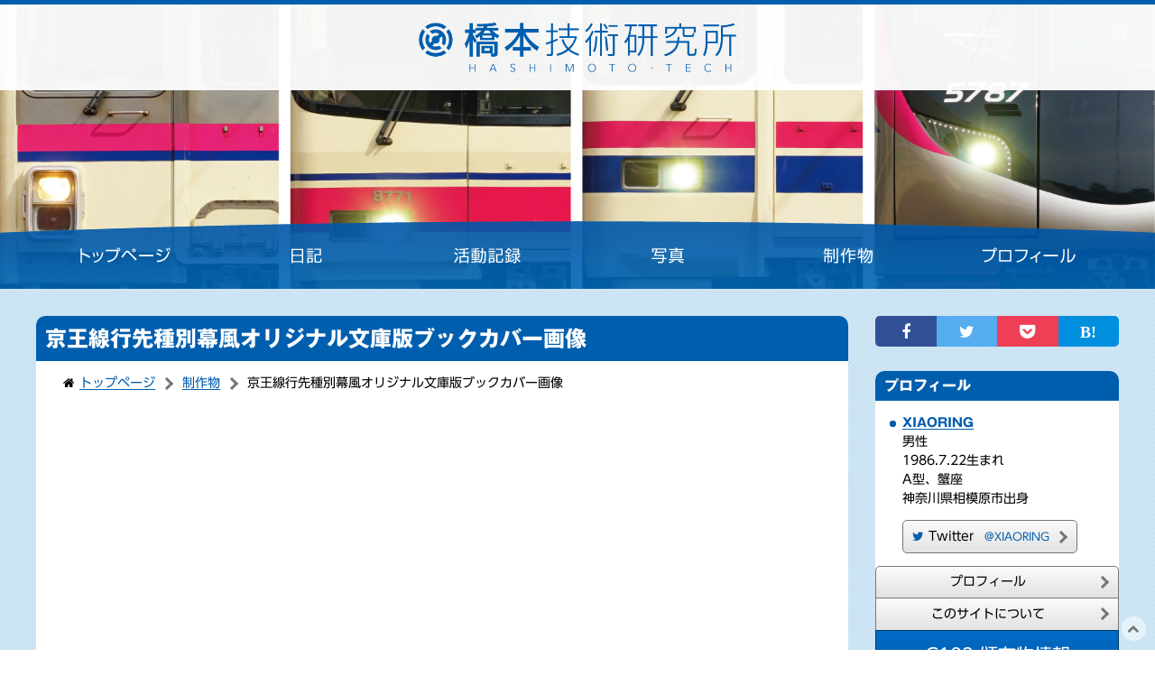

--- FILE ---
content_type: text/html; charset=UTF-8
request_url: https://hashimoto-tech.jp/misc/htbkcv01
body_size: 48647
content:
<!DOCTYPE html>
<html lang="ja"><!-- InstanceBegin template="/Templates/page_master_01.dwt.php" codeOutsideHTMLIsLocked="false" -->
<head>
<meta charset="UTF-8" />
<meta http-equiv="Content-Type" content="text/html; charset=UTF-8" />
<!-- InstanceBeginEditable name="doctitle" -->
<title>京王線行先種別幕風オリジナル文庫版ブックカバー画像 | 橋本技術研究所</title>
<!-- InstanceEndEditable -->
<!-- InstanceBeginEditable name="head" -->
<meta name="author" content="XIAORING">
<meta http-equiv="Content-Style-Type" content="text/css">
<meta http-equiv="Content-Script-Type" content="text/javascript">
<meta name="viewport" content="width=device-width,initial-scale=1">
<link rel="stylesheet" href="../css/style.css" type="text/css">
<link rel="stylesheet" href="../css/module/thickbox.css" type="text/css" media="screen">
<script type="text/javascript" src="../js/jquery.js"></script>
<script type="text/javascript" src="../js/thickbox.js"></script>
<script type="text/javascript" src="../js/yuga.js" charset="utf-8"></script>
<script type="text/javascript" src="../js/jquery.socialbutton.js"></script>
<script type="text/javascript" src="//typesquare.com/3/tsst/script/ja/typesquare.js?P0lCkfzprI8%3D" charset="utf-8"></script>
<script type="text/javascript" src="//webfonts.sakura.ne.jp/js/sakurav3.js"></script>
<link rel="apple-touch-icon" sizes="180x180" href="../img/fav/apple-touch-icon.png">
<link rel="icon" type="image/png" href="../img/fav/favicon-32x32.png" sizes="32x32">
<link rel="icon" type="image/png" href="../img/fav/favicon-16x16.png" sizes="16x16">
<link rel="shortcut icon" href="../img/fav/favicon.ico">
<link rev="made" href="../profile/">
<link rel="home" href="../">
<link rel="contents" href="./">
<link rel="author" href="../profile/">
<link rel="copyright" href="../about/">
<link rel="alternate" href="../rss/diary.xml" type="application/rss+xml" title="RSS 1.0 フィード">
<!-- Begin Google Analytics -->
<!-- Google tag (gtag.js) -->
<script async src="https://www.googletagmanager.com/gtag/js?id=G-8FMQS6G1W5"></script>
<script>
  window.dataLayer = window.dataLayer || [];
  function gtag(){dataLayer.push(arguments);}
  gtag('js', new Date());

  gtag('config', 'G-8FMQS6G1W5');
</script>
<!-- End Google Analytics -->

<!-- Begin Google Analytics -->
<script type="text/javascript">

  var _gaq = _gaq || [];
  _gaq.push(['_setAccount', 'UA-2363151-1']);
  _gaq.push(['_trackPageview']);

  (function() {
	var ga = document.createElement('script'); ga.type = 'text/javascript'; ga.async = true;
	ga.src = ('https:' == document.location.protocol ? 'https://ssl' : 'http://www') + '.google-analytics.com/ga.js';
	var s = document.getElementsByTagName('script')[0]; s.parentNode.insertBefore(ga, s);
  })();

</script>
<!-- End Google Analytics -->

<script data-ad-client="ca-pub-1635239917924643" async src="https://pagead2.googlesyndication.com/pagead/js/adsbygoogle.js"></script>

<style type="text/css">
	.ad.ad--maincol,
	.ad.ad--content {
		margin-top: 30px;
		margin-bottom: 30px
	}
	.ad.ad--subcol {
		margin-top:	10px;
		margin-bottom: 10px;
	}
	.ad__caption {
		color: #777777;
		font-size: 75%;
		text-align: center;
	}
</style>
<meta property="og:title" content="京王線行先種別幕風オリジナル文庫版ブックカバー画像 | 橋本技術研究所">
<meta property="og:image" content="https://hashimoto-tech.jp/img/diary/2022/08/c100/HTBKCV01_og-image_01.jpg">
<meta property="og:url" content="https://hashimoto-tech.jp/misc/htbkcv01">
<meta property="og:type" content="blog">
<meta property="og:site_name" content="橋本技術研究所">
<meta property="og:author" content="XIAORING">
<meta property="og:description" content="プリンターでA4の普通紙に印刷すると、文庫版のブックカバーとして使用できる画像を自作してみました！京王線の行先と種別の方向幕をイメージした、完全に超俺得仕様のブックカバーです。">
<meta name="twitter:card" content="summary_large_image">
<meta name="twitter:title" content="京王線行先種別幕風オリジナル文庫版ブックカバー画像 | 橋本技術研究所">
<meta name="twitter:image" content="https://hashimoto-tech.jp/img/diary/2022/08/c100/HTBKCV01_og-image_01.jpg">
<meta name="twitter:url" content="https://hashimoto-tech.jp/misc/htbkcv01">
<meta name="twitter:site" content="@XIAORING">
<meta name="twitter:creator" content="@XIAORING">
<meta name="twitter:description" content="プリンターでA4の普通紙に印刷すると、文庫版のブックカバーとして使用できる画像を自作してみました！京王線の行先と種別の方向幕をイメージした、完全に超俺得仕様のブックカバーです。">

<!-- InstanceEndEditable -->
</head>
<body class="misc">

<header class="page__header top-img top-img--1"><!-- ヘッダー -->
	<h1 class="site-title"><!-- サイトタイトル --><a href="../"><img src="../img/logo/title.png" alt="橋本技術研究所" /></a></h1>
	<p class="hidden">グローバルナビゲーション</p><!-- グローバルナビゲーション -->
	<div class="g-nav">
		<nav class="navbar navbar--6 xs-hidden m-block">
			<a class="navbar__item index" href="../" title="トップページ [1]" accesskey="1"><img class="img" src="../img/btn/g-nav_home.png" alt="トップページ"></a>
			<a class="navbar__item diary" href="../diary/" title="日記 [2]" accesskey="2"><img class="img" src="../img/btn/g-nav_diary.png" alt="日記"></a>
			<a class="navbar__item log" href="../log/" title="活動記録 [3]" accesskey="3"><img class="img" src="../img/btn/g-nav_log.png" alt="活動記録"></a>
			<a class="navbar__item photo" href="../photo/" title="写真 [4]" accesskey="4"><img class="img" src="../img/btn/g-nav_photo.png" alt="写真"></a>
			<a class="navbar__item misc" href="../misc/" title="同人活動と制作物 [5]" accesskey="5"><img class="img" src="../img/btn/g-nav_misc.png" alt="制作物"></a>
			<a class="navbar__item profile" href="../profile/" title="作者:XIAORINGのプロフィール [6]" accesskey="6"><img class="img" src="../img/btn/g-nav_profile.png" alt="プロフィール"></a>
		</nav>
		<nav class="navbar navbar--6 xs-block m-hidden">
			<a class="navbar__item index" href="../" title="トップページ [1]" accesskey="1"><img class="img" src="../img/btn/g-nav_home_sp.png" alt="トップページ"></a>
			<a class="navbar__item diary" href="../diary/" title="日記 [2]" accesskey="2"><img class="img" src="../img/btn/g-nav_diary_sp.png" alt="日記"></a>
			<a class="navbar__item log" href="../log/" title="活動記録 [3]" accesskey="3"><img class="img" src="../img/btn/g-nav_log_sp.png" alt="活動記録"></a>
			<a class="navbar__item photo" href="../photo/" title="写真 [4]" accesskey="4"><img class="img" src="../img/btn/g-nav_photo_sp.png" alt="写真"></a>
			<a class="navbar__item misc" href="../misc/" title="同人活動と制作物 [5]" accesskey="5"><img class="img" src="../img/btn/g-nav_misc_sp.png" alt="制作物"></a>
			<a class="navbar__item profile" href="../profile/" title="作者:XIAORINGのプロフィール [6]" accesskey="6"><img class="img" src="../img/btn/g-nav_profile_sp.png" alt="プロフィール"></a>
		</nav>
	</div>
<!-- header end --></header>


<div class="container"><!-- 全体 -->
	
	<main class="main-col" role="main"><!-- メインの表示列 -->
		
		<section class="section"><!-- 内容 -->
<h2>京王線行先種別幕風オリジナル文庫版ブックカバー画像</h2>

<div class="navPaging">
	<p class="hidden">現在のページまでの階層</p><!-- トピックパス -->
	<ol class="breadscrumb">
		<li><span class="fa fa-home"></span> <a href="../">トップページ</a></li><li><a href="./">制作物</a></li><li>京王線行先種別幕風オリジナル文庫版ブックカバー画像</li>
	</ol>		
		
		<div class="ad ad--content">
			<script async src="https://pagead2.googlesyndication.com/pagead/js/adsbygoogle.js"></script>
			<ins class="adsbygoogle"
				style="display:block; text-align:center;"
				data-ad-layout="in-article"
				data-ad-format="fluid"
				data-ad-client="ca-pub-1635239917924643"
				data-ad-slot="3916943872"></ins>
			<script>
				(adsbygoogle = window.adsbygoogle || []).push({});
			</script>
		</div>
	<hr class="hidden" />
</div>

<!-- InstanceBeginEditable name="content" -->
<h2>京王線行先種別幕風オリジナル文庫版ブックカバー画像</h2>

<p><em>文庫本</em>を読むときの<em>ブックカバー</em>が欲しいと思ったので、<em>オリジナルで自作してみました！</em></p>
<p><em>京王線の行先と種別の方向幕をイメージした、超俺得仕様のブックカバー</em>になっております！</p>
<p>ご自宅のプリンターなどでA4サイズの普通紙に印刷すると、文庫本のブックカバーに使用できるサイズになります。</p>
<p>完全に自分で使うために作ったものですが、せっかくなので当サイトで公開いたします。<br>
300dpiのJPEGで上げてみましたので、よろしければどうぞ。</p>
<h3>使用例</h3>
<p class="img"><a href="../img/diary/2022/08/c100/DSC00857_01.jpg"><img src="../img/diary/2022/08/c100/DSC00857_01_s.jpg" alt="" /></a></p>
<p class="img"><a href="../img/diary/2022/08/c100/DSC00867_01.jpg"><img src="../img/diary/2022/08/c100/DSC00867_01_s.jpg" alt="" /></a></p>

<br>

<div class="box danger">
	<p>新刊「“KEIO”のある風景・臨時列車　京王線 調布駅　地下化から10年の記録」<br>
		新作「橋本技術研究所 きっぷ封筒」<br>
		準新刊「“KEIO”のある風景・4号車 ～京王線写真集～」<br>
	<em>メロンブックス様にて書店委託中！ &amp; BOOTHにて通販取扱中！</em></p>
	<div class="row">
		<div class="col-xs-12 col-m-4">
			<p class="img"><a href="../img/diary/2022/08/c100/HTBOKX01_sample_shop-ec_01.png"><img src="../img/diary/2022/08/c100/HTBOKX01_sample_shop-ec_01_m.png" alt="" /></a></p>
		</div>
		<div class="col-xs-12 col-m-4">
			<p class="img"><a href="../img/diary/2022/08/c100/HTENVL01_sample_shop-ec_01.png"><img src="../img/diary/2022/08/c100/HTENVL01_sample_shop-ec_01_m.png" alt="" /></a></p>
		</div>
		<div class="col-xs-12 col-m-4">
			<p class="img"><a href="../img/diary/2022/08/c100/HTBOOK04_sample_shop-ec_02.png"><img src="../img/diary/2022/08/c100/HTBOOK04_sample_shop-ec_02_m.png" alt="" /></a></p>
		</div>
	</div>

	<div class="btn-group block mtm mbm">
		<a class="btn warning chevron-r" href="https://www.melonbooks.co.jp/circle/index.php?circle_id=107536"><span class="fa fa-shopping-cart"></span> メロンブックス様</a>
		<a class="btn warning chevron-r" href="https://xiaoring.booth.pm/"><span class="fa fa-shopping-cart"></span> BOOTH通販ページ</a>
	</div>
	<div class="btn-group block mbm">
		<a class="btn primary chevron-r" href="c100">作品情報はこちら</a>
	</div>
</div>	

<br>

<h3>ファイルについて</h3>
<p>Illustrator CS4にて作成。<br />
ダウンロードファイルは、JPEGファイル<span class="aux"> (.jpeg) </span>です。</p>
<p>印刷時の設定で拡大縮小していただくことで、A4・A3などお好みのサイズの用紙に印刷できます。</p>
<p>ご利用はフリーでどうぞ。<br />
ただし自己責任の上で。<br />
完全にネタですので、サポート等は特に全くありませんのでご了承下さい。<br>
これらの画像を転載・販売・頒布することや、これらの画像を使用した制作物を販売・頒布することを禁じます。<br>
個人的な利用の範囲内でお楽しみください。<br />
また、この作品は有志により制作したものであって、京王電鉄株式会社様とは一切関係はありません。</p>
<p>ダウンロードは以下からどうぞ。<br>
画像をクリックでフルサイズの画像を表示しますので、名前を付けて保存してください。</p>


<h3>ダウンロード</h3>
<p class="img">
	<a href="../img/diary/2022/08/c100/HTBKCV01_01_c_300_rgb.jpg"><img src="../img/diary/2022/08/c100/HTBKCV01_01_c_300_rgb_s.jpg" /></a></p>
<p class="img">
	<a href="../img/diary/2022/08/c100/HTBKCV01_01_b_300_rgb.jpg"><img src="../img/diary/2022/08/c100/HTBKCV01_01_b_300_rgb_s.jpg" /></a></p>
<p class="img">
	<a href="../img/diary/2022/08/c100/HTBKCV01_01_p_300_rgb.jpg"><img src="../img/diary/2022/08/c100/HTBKCV01_01_p_300_rgb_s.jpg" /></a></p>
<p class="img">
	<a href="../img/diary/2022/08/c100/HTBKCV01_01_k_300_rgb.jpg"><img src="../img/diary/2022/08/c100/HTBKCV01_01_k_300_rgb_s.jpg" /></a></p>


<h3>バージョン情報</h3>
<dl class="list">
	<dt>ver.1.00</dt>
	<dd>2022.11.03</dd>
</dl>


<br>

<div class="box danger">
	<p>新刊「“KEIO”のある風景・臨時列車　京王線 調布駅　地下化から10年の記録」<br>
		新作「橋本技術研究所 きっぷ封筒」<br>
		準新刊「“KEIO”のある風景・4号車 ～京王線写真集～」<br>
	<em>メロンブックス様にて書店委託中！ &amp; BOOTHにて通販取扱中！</em></p>
	<div class="row">
		<div class="col-xs-12 col-m-4">
			<p class="img"><a href="../img/diary/2022/08/c100/HTBOKX01_sample_shop-ec_01.png"><img src="../img/diary/2022/08/c100/HTBOKX01_sample_shop-ec_01_m.png" alt="" /></a></p>
		</div>
		<div class="col-xs-12 col-m-4">
			<p class="img"><a href="../img/diary/2022/08/c100/HTENVL01_sample_shop-ec_01.png"><img src="../img/diary/2022/08/c100/HTENVL01_sample_shop-ec_01_m.png" alt="" /></a></p>
		</div>
		<div class="col-xs-12 col-m-4">
			<p class="img"><a href="../img/diary/2022/08/c100/HTBOOK04_sample_shop-ec_02.png"><img src="../img/diary/2022/08/c100/HTBOOK04_sample_shop-ec_02_m.png" alt="" /></a></p>
		</div>
	</div>

	<div class="btn-group block mtm mbm">
		<a class="btn warning chevron-r" href="https://www.melonbooks.co.jp/circle/index.php?circle_id=107536"><span class="fa fa-shopping-cart"></span> メロンブックス様</a>
		<a class="btn warning chevron-r" href="https://xiaoring.booth.pm/"><span class="fa fa-shopping-cart"></span> BOOTH通販ページ</a>
	</div>
	<div class="btn-group block mbm">
		<a class="btn primary chevron-r" href="c100">作品情報はこちら</a>
	</div>
</div>	
<!-- InstanceEndEditable -->



<div class="navPaging">
	<hr class="hidden" />		
		
		<div class="ad ad--content">
			<script async src="https://pagead2.googlesyndication.com/pagead/js/adsbygoogle.js"></script>
			<ins class="adsbygoogle"
				style="display:block; text-align:center;"
				data-ad-layout="in-article"
				data-ad-format="fluid"
				data-ad-client="ca-pub-1635239917924643"
				data-ad-slot="3916943872"></ins>
			<script>
				(adsbygoogle = window.adsbygoogle || []).push({});
			</script>
		</div>
	<p class="hidden">現在のページまでの階層</p><!-- トピックパス -->
	<ol class="breadscrumb">
		<li><span class="fa fa-home"></span> <a href="../">トップページ</a></li><li><a href="./">制作物</a></li><li>京王線行先種別幕風オリジナル文庫版ブックカバー画像</li>
	</ol>
</div>﻿ 

		<!-- section end --></section>
		
	<!-- main end --></main>
	
	
	<aside class="sub-col"><!-- サイド表示列 -->
		
		<hr class="hidden">
		
		<section class="section">
<style type="text/css">
	.navbar__item.socialbutton__item:first-child {
		-moz-border-top-left-radius: 5px;
		-webkit-border-top-left-radius: 5px;
		border-top-left-radius: 5px;
		-moz-border-bottom-left-radius: 5px;
		-webkit-border-bottom-left-radius: 5px;
		border-bottom-left-radius: 5px;
	}
	.navbar__item.socialbutton__item:last-child {
		-moz-border-top-right-radius: 5px;
		-webkit-border-top-right-radius: 5px;
		border-top-right-radius: 5px;
		-moz-border-bottom-right-radius: 5px;
		-webkit-border-bottom-right-radius: 5px;
		border-bottom-right-radius: 5px;
	}
	
	.navbar__item.socialbutton__item {
		padding: 3px 0;
		border: none;
		font-size: 18px;
		opacity: 1.0;
		
		-webkit-transition:	opacity .10s ease-out;
		-moz-transition:	opacity .10s ease-out;
		-o-transition:		opacity .10s ease-out;
		-ms-transition:		opacity .10s ease-out;
		transition:			opacity .10s ease-out;
	}
	.navbar__item.socialbutton__item:hover,
	.navbar__item.socialbutton__item:active {
		background: inherit;
		
		opacity: .8;
		
		-webkit-transition:	opacity .05s ease-out;
		-moz-transition:	opacity .05s ease-out;
		-o-transition:		opacity .05s ease-out;
		-ms-transition:		opacity .05s ease-out;
		transition:			opacity .05s ease-out;
	}
	
	.navbar__item.socialbutton__item.twitter {
		color: #ffffff;
		background-color: #55acee;
	}
	.navbar__item.socialbutton__item.facebook {
		color: #ffffff;
		background-color: #315096;
	}
	.navbar__item.socialbutton__item.hatena {
		color: #ffffff;
		background-color: #008fde;
	}
	.navbar__item.socialbutton__item.pocket {
		color: #ffffff;
		background-color: #ef3f56;
	}
	
	.fa-hatena:before {
		content: "B!";
		/* font-family: Verdana; */
		font-weight: bold;
		/* line-height: .5; */
	}
	
	.socialbutton__label {
		/* display: block;
		font-size: 10px; */
		
		display: none;
	}
</style>


<div class="socialbutton navbar navbar--4">
	
	<!--Facebook--> 
	<a class="navbar__item socialbutton__item facebook block" href="//www.facebook.com/sharer.php?src=bm&u=https%3A%2F%2Fhashimoto-tech.jp%2Fmisc%2Fhtbkcv01&t=%E4%BA%AC%E7%8E%8B%E7%B7%9A%E8%A1%8C%E5%85%88%E7%A8%AE%E5%88%A5%E5%B9%95%E9%A2%A8%E3%82%AA%E3%83%AA%E3%82%B8%E3%83%8A%E3%83%AB%E6%96%87%E5%BA%AB%E7%89%88%E3%83%96%E3%83%83%E3%82%AF%E3%82%AB%E3%83%90%E3%83%BC%E7%94%BB%E5%83%8F+%7C+%E6%A9%8B%E6%9C%AC%E6%8A%80%E8%A1%93%E7%A0%94%E7%A9%B6%E6%89%80" title="Facebookでシェア" onclick="javascript:window.open(this.href, '_blank', 'menubar=no,toolbar=no,resizable=yes,scrollbars=yes,height=800,width=600');return false;">
	<span class="fa fa-facebook"></span><span class="hidden-xs socialbutton__label">Facebook</span>
	</a>
	
	<!-- Twitter -->
	<a class="navbar__item socialbutton__item twitter block" href="//twitter.com/share?text=%E4%BA%AC%E7%8E%8B%E7%B7%9A%E8%A1%8C%E5%85%88%E7%A8%AE%E5%88%A5%E5%B9%95%E9%A2%A8%E3%82%AA%E3%83%AA%E3%82%B8%E3%83%8A%E3%83%AB%E6%96%87%E5%BA%AB%E7%89%88%E3%83%96%E3%83%83%E3%82%AF%E3%82%AB%E3%83%90%E3%83%BC%E7%94%BB%E5%83%8F+%7C+%E6%A9%8B%E6%9C%AC%E6%8A%80%E8%A1%93%E7%A0%94%E7%A9%B6%E6%89%80&url=https%3A%2F%2Fhashimoto-tech.jp%2Fmisc%2Fhtbkcv01" title="Twitterでシェア" onclick="javascript:window.open(this.href, '_blank', 'menubar=no,toolbar=no,resizable=yes,scrollbars=yes,height=400,width=600');return false;">
	<span class="fa fa-twitter"></span><span class="hidden-xs socialbutton__label">Twitter</span>
	</a>
	
	<!-- Pocket -->
	<a class="navbar__item socialbutton__item pocket block" href="//getpocket.com/edit?url=https%3A%2F%2Fhashimoto-tech.jp%2Fmisc%2Fhtbkcv01&title=%E4%BA%AC%E7%8E%8B%E7%B7%9A%E8%A1%8C%E5%85%88%E7%A8%AE%E5%88%A5%E5%B9%95%E9%A2%A8%E3%82%AA%E3%83%AA%E3%82%B8%E3%83%8A%E3%83%AB%E6%96%87%E5%BA%AB%E7%89%88%E3%83%96%E3%83%83%E3%82%AF%E3%82%AB%E3%83%90%E3%83%BC%E7%94%BB%E5%83%8F+%7C+%E6%A9%8B%E6%9C%AC%E6%8A%80%E8%A1%93%E7%A0%94%E7%A9%B6%E6%89%80" target="_blank" title="Pocketに保存する">
	<span class="fa fa-get-pocket"></span><span class="hidden-xs socialbutton__label">Pocket</span>
	</a>
	
	<!-- はてな -->
	<a class="navbar__item socialbutton__item hatena block" href="//b.hatena.ne.jp/add?mode=confirm&url=https%3A%2F%2Fhashimoto-tech.jp%2Fmisc%2Fhtbkcv01" onclick="javascript:window.open(this.href, '_blank', 'menubar=no,toolbar=no,resizable=yes,scrollbars=yes,height=600,width=1000');return false;" title="はてなブックマークに登録">
	<span class="fa fa-hatena"></span><span class="hidden-xs socialbutton__label">はてな</span>
	</a>
		
</div>

		</section>
		
		<section class="section profile">
			<h3 class="section__header">プロフィール</h3>
			<dl>
				<dt><a href="../profile/">XIAORING</a></dt>
				<dd>男性</dd>
				<dd>1986.7.22生まれ</dd>
				<dd>A型、蟹座</dd>
				<dd>神奈川県相模原市出身</dd>
			</dl>
			<p>
				<a class="btn default chevron-r" href="https://twitter.com/XIAORING" title="Twitter"><span class="fa fa-twitter text-primary"></span> Twitter<small class="text-primary">　@XIAORING</small></a>
			</p>
			<div class="btn-group vertical block">
				<a class="btn default chevron-r" href="../profile/" title="作者:XIAORINGのプロフィール詳細を見る [6]" accesskey="6">プロフィール</a>
				<a class="btn default chevron-r" href="../about/" title="芽我拒グループ web支店に関する説明を見る [7]" accesskey="7">このサイトについて</a>
				
				<a class="btn primary l chevron-r" href="../misc/c103">C103 頒布物情報<br>
					<small><!-- 2日目(日) 東3-ア40b -->書店委託・通販取扱中</small></a>
			</div>
		</section>
		
		<section>		
		
		<div class="ad ad--subcol">
			<script async src="https://pagead2.googlesyndication.com/pagead/js/adsbygoogle.js"></script>
			<!-- mkg_side_top_01 -->
			<ins class="adsbygoogle"
				style="display:block"
				data-ad-client="ca-pub-1635239917924643"
				data-ad-slot="7983895983"
				data-ad-format="auto"
				data-full-width-responsive="true"></ins>
			<script>
				(adsbygoogle = window.adsbygoogle || []).push({});
			</script>
		</div>		
		</section>
		
		<section class="section resentEntry">
			<h3 class="section__header">最近の日記</h3>
				
					<a class="card mt0 mb0 xs-hidden l-block" href="../diary/2025/09/25">
						<div class="card__img--top ratio--21-9"><img src="../img/diary/2025/05/hibimeshi/DSC06966.jpg"></div>
						<div class="card__body">
							<div class="card__text">日々は過ぎれど飯うましの舞台・八王子 (高尾・南大沢・八王子駅・館町) に巡礼</div>
							<div class="card__text text-r"><span class="label primary">2025.09.25</span></div>
						</div>
					</a>
					<a class="card mt0 mb0 l-hidden" href="../diary/2025/09/25">
						<div class="card__body row">
							<div class="col-xs-4 col-s-3 col-m-2">
								<div class="ratio--1-1"><img class="radius-s" src="../img/diary/2025/05/hibimeshi/DSC06966.jpg"></div>
							</div>
							<div class="col-xs-8 col-s-9 col-m-10">
								<div class="card__text">日々は過ぎれど飯うましの舞台・八王子 (高尾・南大沢・八王子駅・館町) に巡礼</div>
								<div class="card__text text-r"><span class="label primary">2025.09.25</span></div>
							</div>
						</div>
					</a>
					<a class="card mt0 mb0 xs-hidden l-block" href="../diary/2025/06/29">
						<div class="card__img--top ratio--21-9"><img src="../img/diary/2025/06/20250629_01.jpg"></div>
						<div class="card__body">
							<div class="card__text">ありがとう週末パス ～これまで週末パスで行ってきた鉄道旅のまとめ～</div>
							<div class="card__text text-r"><span class="label primary">2025.06.29</span></div>
						</div>
					</a>
					<a class="card mt0 mb0 l-hidden" href="../diary/2025/06/29">
						<div class="card__body row">
							<div class="col-xs-4 col-s-3 col-m-2">
								<div class="ratio--1-1"><img class="radius-s" src="../img/diary/2025/06/20250629_01.jpg"></div>
							</div>
							<div class="col-xs-8 col-s-9 col-m-10">
								<div class="card__text">ありがとう週末パス ～これまで週末パスで行ってきた鉄道旅のまとめ～</div>
								<div class="card__text text-r"><span class="label primary">2025.06.29</span></div>
							</div>
						</div>
					</a>
					<a class="card mt0 mb0 xs-hidden l-block" href="../diary/2025/06/04">
						<div class="card__img--top ratio--21-9"><img src="../img/diary/2015/05/hokuriku/DSC06601.jpg"></div>
						<div class="card__body">
							<div class="card__text">北陸新幹線で金沢・富山の旅2015 ～鉄道＆観光＆巡礼旅～</div>
							<div class="card__text text-r"><span class="label primary">2025.06.04</span></div>
						</div>
					</a>
					<a class="card mt0 mb0 l-hidden" href="../diary/2025/06/04">
						<div class="card__body row">
							<div class="col-xs-4 col-s-3 col-m-2">
								<div class="ratio--1-1"><img class="radius-s" src="../img/diary/2015/05/hokuriku/DSC06601.jpg"></div>
							</div>
							<div class="col-xs-8 col-s-9 col-m-10">
								<div class="card__text">北陸新幹線で金沢・富山の旅2015 ～鉄道＆観光＆巡礼旅～</div>
								<div class="card__text text-r"><span class="label primary">2025.06.04</span></div>
							</div>
						</div>
					</a>
					<a class="card mt0 mb0 xs-hidden l-block" href="../diary/2025/03/23">
						<div class="card__img--top ratio--21-9"><img src="../img/diary/2025/03/20250323_01.jpg"></div>
						<div class="card__body">
							<div class="card__text">2023～2024年の旅行・巡礼・鉄道旅まとめ (小田急・前橋・相鉄東急・信州・北陸・宇都宮・銚子・東武・聖蹟・岳南・八高・敦賀・一畑・富士急行)</div>
							<div class="card__text text-r"><span class="label primary">2025.03.23</span></div>
						</div>
					</a>
					<a class="card mt0 mb0 l-hidden" href="../diary/2025/03/23">
						<div class="card__body row">
							<div class="col-xs-4 col-s-3 col-m-2">
								<div class="ratio--1-1"><img class="radius-s" src="../img/diary/2025/03/20250323_01.jpg"></div>
							</div>
							<div class="col-xs-8 col-s-9 col-m-10">
								<div class="card__text">2023～2024年の旅行・巡礼・鉄道旅まとめ (小田急・前橋・相鉄東急・信州・北陸・宇都宮・銚子・東武・聖蹟・岳南・八高・敦賀・一畑・富士急行)</div>
								<div class="card__text text-r"><span class="label primary">2025.03.23</span></div>
							</div>
						</div>
					</a>
					<a class="card mt0 mb0 xs-hidden l-block" href="../diary/2024/12/20">
						<div class="card__img--top ratio--21-9"><img src="../img/diary/2024/12/20241220_01.jpg"></div>
						<div class="card__body">
							<div class="card__text">京王線のある季節の風景 ～2023-2024春夏秋冬の京王線撮影～</div>
							<div class="card__text text-r"><span class="label primary">2024.12.20</span></div>
						</div>
					</a>
					<a class="card mt0 mb0 l-hidden" href="../diary/2024/12/20">
						<div class="card__body row">
							<div class="col-xs-4 col-s-3 col-m-2">
								<div class="ratio--1-1"><img class="radius-s" src="../img/diary/2024/12/20241220_01.jpg"></div>
							</div>
							<div class="col-xs-8 col-s-9 col-m-10">
								<div class="card__text">京王線のある季節の風景 ～2023-2024春夏秋冬の京王線撮影～</div>
								<div class="card__text text-r"><span class="label primary">2024.12.20</span></div>
							</div>
						</div>
					</a>
					<a class="card mt0 mb0 xs-hidden l-block" href="../diary/2024/08/10">
						<div class="card__img--top ratio--21-9"><img src="../img/diary/2018/07/oigawa/DSC07778.jpg"></div>
						<div class="card__body">
							<div class="card__text">真夏の大井川鐵道旅2018 ～大井川本線・井川線に乗車＆撮影旅～</div>
							<div class="card__text text-r"><span class="label primary">2024.08.10</span></div>
						</div>
					</a>
					<a class="card mt0 mb0 l-hidden" href="../diary/2024/08/10">
						<div class="card__body row">
							<div class="col-xs-4 col-s-3 col-m-2">
								<div class="ratio--1-1"><img class="radius-s" src="../img/diary/2018/07/oigawa/DSC07778.jpg"></div>
							</div>
							<div class="col-xs-8 col-s-9 col-m-10">
								<div class="card__text">真夏の大井川鐵道旅2018 ～大井川本線・井川線に乗車＆撮影旅～</div>
								<div class="card__text text-r"><span class="label primary">2024.08.10</span></div>
							</div>
						</div>
					</a>
					<a class="card mt0 mb0 xs-hidden l-block" href="../diary/2024/06/09">
						<div class="card__img--top ratio--21-9"><img src="../img/diary/2024/06/20240609_01.jpg"></div>
						<div class="card__body">
							<div class="card__text">ありがとうVSE ～冬の小田急 ロマンスカーVSE乗車＆撮影・箱根の旅2022～ ＆完全引退までの記録</div>
							<div class="card__text text-r"><span class="label primary">2024.06.09</span></div>
						</div>
					</a>
					<a class="card mt0 mb0 l-hidden" href="../diary/2024/06/09">
						<div class="card__body row">
							<div class="col-xs-4 col-s-3 col-m-2">
								<div class="ratio--1-1"><img class="radius-s" src="../img/diary/2024/06/20240609_01.jpg"></div>
							</div>
							<div class="col-xs-8 col-s-9 col-m-10">
								<div class="card__text">ありがとうVSE ～冬の小田急 ロマンスカーVSE乗車＆撮影・箱根の旅2022～ ＆完全引退までの記録</div>
								<div class="card__text text-r"><span class="label primary">2024.06.09</span></div>
							</div>
						</div>
					</a>
					<a class="card mt0 mb0 xs-hidden l-block" href="../diary/2023/06/11">
						<div class="card__img--top ratio--21-9"><img src="../img/diary/2023/06/20230611_01.jpg"></div>
						<div class="card__body">
							<div class="card__text">京王線のある季節の風景 ～2022-2023春夏秋冬の京王線撮影～</div>
							<div class="card__text text-r"><span class="label primary">2023.06.11</span></div>
						</div>
					</a>
					<a class="card mt0 mb0 l-hidden" href="../diary/2023/06/11">
						<div class="card__body row">
							<div class="col-xs-4 col-s-3 col-m-2">
								<div class="ratio--1-1"><img class="radius-s" src="../img/diary/2023/06/20230611_01.jpg"></div>
							</div>
							<div class="col-xs-8 col-s-9 col-m-10">
								<div class="card__text">京王線のある季節の風景 ～2022-2023春夏秋冬の京王線撮影～</div>
								<div class="card__text text-r"><span class="label primary">2023.06.11</span></div>
							</div>
						</div>
					</a>
					<a class="card mt0 mb0 xs-hidden l-block" href="../diary/2023/03/16">
						<div class="card__img--top ratio--21-9"><img src="../img/diary/2023/01/20230315_01.jpg"></div>
						<div class="card__body">
							<div class="card__text">2022年の旅行・巡礼・鉄道旅まとめ (VSE・飛騨＆富山・松本・まぞく＆リコリコ聖蹟桜ヶ丘・はた魔笹塚・金沢＆福井・鉄道150年旅・ぼざろ下北沢)</div>
							<div class="card__text text-r"><span class="label primary">2023.03.16</span></div>
						</div>
					</a>
					<a class="card mt0 mb0 l-hidden" href="../diary/2023/03/16">
						<div class="card__body row">
							<div class="col-xs-4 col-s-3 col-m-2">
								<div class="ratio--1-1"><img class="radius-s" src="../img/diary/2023/01/20230315_01.jpg"></div>
							</div>
							<div class="col-xs-8 col-s-9 col-m-10">
								<div class="card__text">2022年の旅行・巡礼・鉄道旅まとめ (VSE・飛騨＆富山・松本・まぞく＆リコリコ聖蹟桜ヶ丘・はた魔笹塚・金沢＆福井・鉄道150年旅・ぼざろ下北沢)</div>
								<div class="card__text text-r"><span class="label primary">2023.03.16</span></div>
							</div>
						</div>
					</a>
					<a class="card mt0 mb0 xs-hidden l-block" href="../diary/2022/12/29">
						<div class="card__img--top ratio--21-9"><img src="../img/diary/2021/10/sanriku/DSC06223_01.jpg"></div>
						<div class="card__body">
							<div class="card__text">秋の三陸・三陸鉄道と気仙沼線BRT＆大船渡線BRTの旅2021</div>
							<div class="card__text text-r"><span class="label primary">2022.12.29</span></div>
						</div>
					</a>
					<a class="card mt0 mb0 l-hidden" href="../diary/2022/12/29">
						<div class="card__body row">
							<div class="col-xs-4 col-s-3 col-m-2">
								<div class="ratio--1-1"><img class="radius-s" src="../img/diary/2021/10/sanriku/DSC06223_01.jpg"></div>
							</div>
							<div class="col-xs-8 col-s-9 col-m-10">
								<div class="card__text">秋の三陸・三陸鉄道と気仙沼線BRT＆大船渡線BRTの旅2021</div>
								<div class="card__text text-r"><span class="label primary">2022.12.29</span></div>
							</div>
						</div>
					</a>
					<a class="card mt0 mb0 xs-hidden l-block" href="../diary/2022/12/01">
						<div class="card__img--top ratio--21-9"><img src="../img/pho/happy20thbirthday_01.png"></div>
						<div class="card__body">
							<div class="card__text">祝・サイト開設20周年！！</div>
							<div class="card__text text-r"><span class="label primary">2022.12.01</span></div>
						</div>
					</a>
					<a class="card mt0 mb0 l-hidden" href="../diary/2022/12/01">
						<div class="card__body row">
							<div class="col-xs-4 col-s-3 col-m-2">
								<div class="ratio--1-1"><img class="radius-s" src="../img/pho/happy20thbirthday_01.png"></div>
							</div>
							<div class="col-xs-8 col-s-9 col-m-10">
								<div class="card__text">祝・サイト開設20周年！！</div>
								<div class="card__text text-r"><span class="label primary">2022.12.01</span></div>
							</div>
						</div>
					</a>
					<a class="card mt0 mb0 xs-hidden l-block" href="../diary/2022/08/31">
						<div class="card__img--top ratio--21-9"><img src="../img/diary/2022/08/20220831_01.jpg"></div>
						<div class="card__body">
							<div class="card__text">京王線のある季節の風景 ～2021-2022春夏秋冬の京王線撮影～</div>
							<div class="card__text text-r"><span class="label primary">2022.08.31</span></div>
						</div>
					</a>
					<a class="card mt0 mb0 l-hidden" href="../diary/2022/08/31">
						<div class="card__body row">
							<div class="col-xs-4 col-s-3 col-m-2">
								<div class="ratio--1-1"><img class="radius-s" src="../img/diary/2022/08/20220831_01.jpg"></div>
							</div>
							<div class="col-xs-8 col-s-9 col-m-10">
								<div class="card__text">京王線のある季節の風景 ～2021-2022春夏秋冬の京王線撮影～</div>
								<div class="card__text text-r"><span class="label primary">2022.08.31</span></div>
							</div>
						</div>
					</a>
					<a class="card mt0 mb0 xs-hidden l-block" href="../diary/2022/03/21">
						<div class="card__img--top ratio--21-9"><img src="../img/diary/2022/01/sagami/DSC05684.jpg"></div>
						<div class="card__body">
							<div class="card__text">ありがとう相模線205系 ～相模原市を走る205系最後の記録～ ＆祝・新型車両E131系500番台デビュー！</div>
							<div class="card__text text-r"><span class="label primary">2022.03.21</span></div>
						</div>
					</a>
					<a class="card mt0 mb0 l-hidden" href="../diary/2022/03/21">
						<div class="card__body row">
							<div class="col-xs-4 col-s-3 col-m-2">
								<div class="ratio--1-1"><img class="radius-s" src="../img/diary/2022/01/sagami/DSC05684.jpg"></div>
							</div>
							<div class="col-xs-8 col-s-9 col-m-10">
								<div class="card__text">ありがとう相模線205系 ～相模原市を走る205系最後の記録～ ＆祝・新型車両E131系500番台デビュー！</div>
								<div class="card__text text-r"><span class="label primary">2022.03.21</span></div>
							</div>
						</div>
					</a>
					<a class="card mt0 mb0 xs-hidden l-block" href="../diary/2022/02/20">
						<div class="card__img--top ratio--21-9"><img src="../img/diary/2022/02/20220220_01.jpg"></div>
						<div class="card__body">
							<div class="card__text">2021年の旅行・巡礼・鉄道旅まとめ (185系・ゆるキャン△浜松＆伊豆・カブ南大沢・E4系Max・三陸・会津・名古屋・相模線205系＆E131系)</div>
							<div class="card__text text-r"><span class="label primary">2022.02.20</span></div>
						</div>
					</a>
					<a class="card mt0 mb0 l-hidden" href="../diary/2022/02/20">
						<div class="card__body row">
							<div class="col-xs-4 col-s-3 col-m-2">
								<div class="ratio--1-1"><img class="radius-s" src="../img/diary/2022/02/20220220_01.jpg"></div>
							</div>
							<div class="col-xs-8 col-s-9 col-m-10">
								<div class="card__text">2021年の旅行・巡礼・鉄道旅まとめ (185系・ゆるキャン△浜松＆伊豆・カブ南大沢・E4系Max・三陸・会津・名古屋・相模線205系＆E131系)</div>
								<div class="card__text text-r"><span class="label primary">2022.02.20</span></div>
							</div>
						</div>
					</a>
					<a class="card mt0 mb0 xs-hidden l-block" href="../diary/2021/11/24">
						<div class="card__img--top ratio--21-9"><img src="../img/diary/2020/11/odakyukeio/DSC09096_01.jpg"></div>
						<div class="card__body">
							<div class="card__text">秋の小田急線＆京王線めぐり2020 ～紅葉の京王線とロマンスカー撮影～</div>
							<div class="card__text text-r"><span class="label primary">2021.11.24</span></div>
						</div>
					</a>
					<a class="card mt0 mb0 l-hidden" href="../diary/2021/11/24">
						<div class="card__body row">
							<div class="col-xs-4 col-s-3 col-m-2">
								<div class="ratio--1-1"><img class="radius-s" src="../img/diary/2020/11/odakyukeio/DSC09096_01.jpg"></div>
							</div>
							<div class="col-xs-8 col-s-9 col-m-10">
								<div class="card__text">秋の小田急線＆京王線めぐり2020 ～紅葉の京王線とロマンスカー撮影～</div>
								<div class="card__text text-r"><span class="label primary">2021.11.24</span></div>
							</div>
						</div>
					</a>
				
			<a class="btn primary block chevron-r" href="../diary/" title="日記「店長から一言。」のエントリー一覧へ">もっと見る</a>
		</section>
		<section class="section tag-cloud">
			<h4 class="section__header">カテゴリー</h4>
			<a class="card mt0 mb0 xs-hidden l-block" href="../diary/tag/keio">
				<div class="card__img--top ratio--21-9"><img src="../img/pho/tag_thumb_keio_01_s.jpg"></div>
				<div class="card__body">
					<div class="card__text">カテゴリー: 京王</div>
				</div>
			</a>
			<a class="card mt0 mb0 xs-hidden l-block" href="../diary/tag/train">
				<div class="card__img--top ratio--21-9"><img src="../img/pho/tag_thumb_train_01_s.jpg"></div>
				<div class="card__body">
					<div class="card__text">カテゴリー: 鉄道 (京王以外)</div>
				</div>
			</a>
			<a class="card mt0 mb0 xs-hidden l-block" href="../diary/tag/trip">
				<div class="card__img--top ratio--21-9"><img src="../img/pho/tag_thumb_trip_01_s.jpg"></div>
				<div class="card__body">
					<div class="card__text">カテゴリー: 旅行</div>
				</div>
			</a>
			<a class="card mt0 mb0 xs-hidden l-block" href="../diary/tag/animation">
				<div class="card__img--top ratio--21-9"><img src="../img/pho/tag_thumb_animation_01_s.jpg"></div>
				<div class="card__body">
					<div class="card__text">カテゴリー: アニメ</div>
				</div>
			</a>
			<a class="card mt0 mb0 l-hidden" href="../diary/tag/keio">
				<div class="card__body row">
					<div class="col-xs-4 col-s-3 col-m-2">
						<div class="ratio--1-1"><img class="radius-s" src="../img/pho/tag_thumb_keio_01_s.jpg"></div>
					</div>
					<div class="col-xs-8 col-s-9 col-m-10">
						<div class="card__text">カテゴリー: 京王</div>
					</div>
				</div>
			</a>
			<a class="card mt0 mb0 l-hidden" href="../diary/tag/train">
				<div class="card__body row">
					<div class="col-xs-4 col-s-3 col-m-2">
						<div class="ratio--1-1"><img class="radius-s" src="../img/pho/tag_thumb_train_01_s.jpg"></div>
					</div>
					<div class="col-xs-8 col-s-9 col-m-10">
						<div class="card__text">カテゴリー: 鉄道 (京王以外)</div>
					</div>
				</div>
			</a>
			<a class="card mt0 mb0 l-hidden" href="../diary/tag/trip">
				<div class="card__body row">
					<div class="col-xs-4 col-s-3 col-m-2">
						<div class="ratio--1-1"><img class="radius-s" src="../img/pho/tag_thumb_trip_01_s.jpg"></div>
					</div>
					<div class="col-xs-8 col-s-9 col-m-10">
						<div class="card__text">カテゴリー: 旅行</div>
					</div>
				</div>
			</a>
			<a class="card mt0 mb0 l-hidden" href="../diary/tag/animation">
				<div class="card__body row">
					<div class="col-xs-4 col-s-3 col-m-2">
						<div class="ratio--1-1"><img class="radius-s" src="../img/pho/tag_thumb_animation_01_s.jpg"></div>
					</div>
					<div class="col-xs-8 col-s-9 col-m-10">
						<div class="card__text">カテゴリー: アニメ</div>
					</div>
				</div>
			</a>
			<a class="btn primary block chevron-r" href="../diary/tag/" title="日記「店長から一言。」のタグ一覧へ">カテゴリー一覧</a>
		</section>
		<section class="section">
			<h3 class="section__header">書店委託中！</h3>
			<ul>
				<li><span class="label warning">C103</span>「“KEIO”のある風景 ～2024年卓上カレンダー～」</li>
				<li><span class="label info">C102</span>「“KEIO”のある風景・5号車 ～京王線写真集～」</li>
			</ul>
			<div class="btn-group block vertical">
				<a class="btn default chevron-r" href="https://www.melonbooks.co.jp/circle/index.php?circle_id=107536">メロンブックス様</a>
				<a class="btn default chevron-r" href="../misc/c102">作品情報</a>
			</div>
		</section>
		
		<section class="section">
			<h3 class="section__header">BOOTHにて通販中！</h3>
			<ul>
				<li><span class="label warning">C103</span>「“KEIO”のある風景 ～2024年卓上カレンダー～」</li>
				<li><span class="label warning">C103</span>「書類が何でも準特急橋本行きになるクリアファイル」</li>
				<li><span class="label info">C102</span>「“KEIO”のある風景・5号車 ～京王線写真集～」</li>
				<li><span class="label info">C102</span>「京王線車両大集合写真アクリルスタンド」</li>
				<li><span class="label success">C100</span>「橋本技術研究所 きっぷ封筒」</li>
				<li><span class="label success">C99</span>「“KEIO”のある風景・4号車 ～京王線写真集～」</li>
				<li><span class="label success">C95</span>「“KEIO”のある風景・3号車 ～京王線写真集～」</li>
			</ul>
			<div class="btn-group block vertical">
				<a class="btn default chevron-r" href="https://xiaoring.booth.pm/">橋本技術研究所 BOOTH通販ページ</a>
				<a class="btn default chevron-r" href="../misc/c102">作品情報</a>
			</div>
		</section>
		
		<p class="bnr"><a href="https://xiaoring.booth.pm/"><img src="https://asset.booth.pm/static-images/banner/200x40_01.png"></a></p>
		<p class="bnr"><a href="https://hashimoto-tech.jp" title="芽我拒グループ web支店"><img src="../img/bnr/mkgweb.png" alt="芽我拒グループ web支店" width="200" height="40" /></a></p>
		<p class="bnr"><a href="../local/advan/" title="アドバン向けページ"><img src="../img/bnr/advan.gif" alt="アドバン向けページ" width="125" height="50" /></a></p>
		<!-- <p class="bnr"><a href="../soundroom/xiaoring_best" title="XIAORING BEST ～Present of Eternal Memories～"><img src="../img/bnr/xiaoring_best.png" alt="XIAORING BEST" width="200" height="40" /></a></p> -->		
		
		<div class="ad ad--subcol">
			<script async src="https://pagead2.googlesyndication.com/pagead/js/adsbygoogle.js"></script>
			<!-- mkg_subcol_bottom_01 -->
			<ins class="adsbygoogle"
				style="display:block"
				data-ad-client="ca-pub-1635239917924643"
				data-ad-slot="7600752601"
				data-ad-format="auto"
				data-full-width-responsive="true"></ins>
			<script>
				(adsbygoogle = window.adsbygoogle || []).push({});
			</script>
		</div>		

		<div class="row">
			<div class="col-xs-6 col-l-12">
				<p class="bnr"><a href="../misc/mkgweb_calendar_2025" title="2025年 京王線写真超俺得仕様カレンダー"><img src="../img/diary/2025/01/calendar/HTCLND202501_a3_cs4_ol_p12-01_s.jpg" alt="2025年 京王線写真超俺得仕様カレンダー" width="100%" /></a></p>
			</div>
			<div class="col-xs-6 col-l-12">
				<p class="bnr"><a href="../misc/mkgweb_calendar_2025" title="2025年 旅行先写真自作カレンダー (京王線カレンダーの別パターン)"><img src="../img/diary/2025/01/calendar/HTCLND202502_a3_cs4_ol_p12-01_s.jpg" alt="2024年 旅行先写真自作カレンダー (京王線カレンダーの別パターン)" width="100%" /></a></p>
			</div>
		</div>
		
		<!-- subCol end --></aside>
		
	

<!-- container end --></div>

<a class="nav-top" href="#top" title="ページのトップへ"><span class="fa fa-chevron-up"></span></a>

<footer class="page__footer"><!-- フッター -->
	<hr class="hidden" />
	<div class="container">
		<nav class="g-nav navbar navbar--6 xs-hidden m-block">
			<a class="navbar__item index" href="../" title="トップページ [1]" accesskey="1"><img class="img" src="../img/btn/g-nav_home.png" alt="トップページ"></a>
			<a class="navbar__item diary" href="../diary/" title="日記 [2]" accesskey="2"><img class="img" src="../img/btn/g-nav_diary.png" alt="日記"></a>
			<a class="navbar__item log" href="../log/" title="活動記録 [3]" accesskey="3"><img class="img" src="../img/btn/g-nav_log.png" alt="活動記録"></a>
			<a class="navbar__item photo" href="../photo/" title=" [4]" accesskey="4"><img class="img" src="../img/btn/g-nav_photo.png" alt="写真"></a>
			<a class="navbar__item misc" href="../misc/" title="同人活動と制作物 [5]" accesskey="5"><img class="img" src="../img/btn/g-nav_misc.png" alt="制作物"></a>
			<a class="navbar__item profile" href="../profile/" title="作者:XIAORINGのプロフィール [6]" accesskey="6"><img class="img" src="../img/btn/g-nav_profile.png" alt="プロフィール"></a>
		</nav>
		<nav class="g-nav navbar navbar--6 xs-block m-hidden">
			<a class="navbar__item index" href="../" title="トップページ [1]" accesskey="1"><img class="img" src="../img/btn/g-nav_home_sp.png" alt="トップページ"></a>
			<a class="navbar__item diary" href="../diary/" title="日記 [2]" accesskey="2"><img class="img" src="../img/btn/g-nav_diary_sp.png" alt="日記・一覧"></a>
			<a class="navbar__item log" href="../log/" title="活動記録 [3]" accesskey="3"><img class="img" src="../img/btn/g-nav_log_sp.png" alt="活動記録"></a>
			<a class="navbar__item photo" href="../photo/" title="写真 [4]" accesskey="4"><img class="img" src="../img/btn/g-nav_photo_sp.png" alt="写真"></a>
			<a class="navbar__item misc" href="../misc/" title="同人活動と制作物 [5]" accesskey="5"><img class="img" src="../img/btn/g-nav_misc_sp.png" alt="制作物"></a>
			<a class="navbar__item profile" href="../profile/" title="作者:XIAORINGのプロフィール [6]" accesskey="6"><img class="img" src="../img/btn/g-nav_profile_sp.png" alt="プロフィール"></a>
		</nav>
		<p class="text-c">
			<a href="../" title="橋本技術研究所 トップページへ">橋本技術研究所</a>
		</p>
		<p class="text-c">
			Copyright &copy; 2002-2026 <a href="../profile/" title="作者:XIAORINGのプロフィールへ">XIAORING</a>. All rights reserved.　
			<a class="x-small" href="../about/">このサイトについて</a>　
			<a class="x-small" href="../about/#privacy">プライバシーポリシー</a>
		</p>
	<!-- container end --></div>
<!-- footer end --></footer>
</body>


<!-- Loading Bootstrap JS -->
<script src="https://ajax.googleapis.com/ajax/libs/jquery/1.11.1/jquery.min.js"></script>
<script src="../js/bootstrap.min.js"></script>

<!-- InstanceEnd --></html>


--- FILE ---
content_type: text/html; charset=utf-8
request_url: https://www.google.com/recaptcha/api2/aframe
body_size: 265
content:
<!DOCTYPE HTML><html><head><meta http-equiv="content-type" content="text/html; charset=UTF-8"></head><body><script nonce="ium1S5NDM1TtlVwrhvsRJA">/** Anti-fraud and anti-abuse applications only. See google.com/recaptcha */ try{var clients={'sodar':'https://pagead2.googlesyndication.com/pagead/sodar?'};window.addEventListener("message",function(a){try{if(a.source===window.parent){var b=JSON.parse(a.data);var c=clients[b['id']];if(c){var d=document.createElement('img');d.src=c+b['params']+'&rc='+(localStorage.getItem("rc::a")?sessionStorage.getItem("rc::b"):"");window.document.body.appendChild(d);sessionStorage.setItem("rc::e",parseInt(sessionStorage.getItem("rc::e")||0)+1);localStorage.setItem("rc::h",'1769383329782');}}}catch(b){}});window.parent.postMessage("_grecaptcha_ready", "*");}catch(b){}</script></body></html>

--- FILE ---
content_type: text/css
request_url: https://hashimoto-tech.jp/css/style.css
body_size: 349891
content:
@charset "UTF-8";
/*	****************************************************************
		
		Title:		マスタースタイルシート
		Site:		芽我拒グループ web支店
		Version:	5.0.0
		Date:		2016.10.19
		Author:		XIAORING <http://mkgweb.undo.jp/>
		
	****************************************************************/
/* ============================================================
	SCSSファイルの読み込み
============================================================ */
/*	****************************************************************
		
		Title:		変数設定ファイル
		Site:		橋本技術研究所
		Site ver.:	4.4.1
		F/W ver.:	5.3.1
		Date:		2025.02.03
		Author:		XIAORING <https://hashimoto-tech.jp/>
		
	****************************************************************/
/* ============================================================
	カラースキームの定義
============================================================ */
/* 初期値
$gray-darker:			darken($gray-base, 13.5%);
$gray-dark:				darken($gray-base, 20%);
$gray:					lighten($gray-base, 33.5%);
$gray-light:			lighten($gray-base, 46.7%);
$gray-lighter:			lighten($gray-base, 93.5%);
*/
/*
	$color-base:			$gray-lighter;
	$color-light:			$gray-light;
	$color-dark:			$gray;
	$bg-base:				$gray-dark;
	$bg-light:				mix($bg-base, $body-bg, 50%);
	$bg-dark:				$gray-dark;
	$font-color:			$color-base;
*/
/* ============================================================
	コンポーネント基本設定
============================================================ */
/* Margin Horizontal */
/* Margin Vertical l*/
/* Padding Horizontal */
/* Padding Vertical l*/
/* Border Radius */
/* Gradient Range (%) */
/* Container */
/* Section */
/* ============================================================
	タイポグラフィー
============================================================ */
/* Loading Web Fonts */
@import url(http://fonts.googleapis.com/css?family=Questrial);
@import url(http://fonts.googleapis.com/earlyaccess/notosansjapanese.css);
@import "//netdna.bootstrapcdn.com/font-awesome/4.6.3/css/font-awesome.css";
@font-face {
  font-family: mplus-1mn-regular;
  src: url("http://mplus-fonts.sourceforge.jp/webfonts/mplus-1mn-regular.ttf") format("truetype");
}
/* ============================================================
	リンク
============================================================ */
/* ============================================================
	見出し
	
		h1:	サイトタイトル
		h2:	ページタイトル
		h3:	コンテンツ大見出し
		h4:	コンテンツ中見出し
		h5: コンテンツ小見出し
	
============================================================ */
/* 見出し基本設定 */
/* 見出しレベルごとの設定 */
/* h1～h6までを順々に「,」で区切って1つの配列に格納 */
/* ============================================================
	テキスト
============================================================ */
/* ============================================================
	メディアクエリ　ブレークポイント
============================================================ */
/* ============================================================
	レシオ
============================================================ */
/* ============================================================
	グリッド
============================================================ */
/* ============================================================
	カード
============================================================ */
/*! normalize.css v4.1.1 | MIT License | github.com/necolas/normalize.css */
/**
 * 1. Change the default font family in all browsers (opinionated).
 * 2. Prevent adjustments of font size after orientation changes in IE and iOS.
 */
/* line 8, ../scss/_normalize.scss */
html {
  font-family: sans-serif;
  /* 1 */
  -ms-text-size-adjust: 100%;
  /* 2 */
  -webkit-text-size-adjust: 100%;
  /* 2 */
}

/**
 * Remove the margin in all browsers (opinionated).
 */
/* line 18, ../scss/_normalize.scss */
body {
  margin: 0;
}

/* HTML5 display definitions
   ========================================================================== */
/**
 * Add the correct display in IE 9-.
 * 1. Add the correct display in Edge, IE, and Firefox.
 * 2. Add the correct display in IE.
 */
/* line 31, ../scss/_normalize.scss */
article,
aside,
details,
figcaption,
figure,
footer,
header,
main,
menu,
nav,
section,
summary {
  /* 1 */
  display: block;
}

/**
 * Add the correct display in IE 9-.
 */
/* line 50, ../scss/_normalize.scss */
audio,
canvas,
progress,
video {
  display: inline-block;
}

/**
 * Add the correct display in iOS 4-7.
 */
/* line 61, ../scss/_normalize.scss */
audio:not([controls]) {
  display: none;
  height: 0;
}

/**
 * Add the correct vertical alignment in Chrome, Firefox, and Opera.
 */
/* line 70, ../scss/_normalize.scss */
progress {
  vertical-align: baseline;
}

/**
 * Add the correct display in IE 10-.
 * 1. Add the correct display in IE.
 */
/* line 79, ../scss/_normalize.scss */
template,
[hidden] {
  display: none;
}

/* Links
   ========================================================================== */
/**
 * 1. Remove the gray background on active links in IE 10.
 * 2. Remove gaps in links underline in iOS 8+ and Safari 8+.
 */
/* line 92, ../scss/_normalize.scss */
a, .btn.link, .boxtext a.link {
  background-color: transparent;
  /* 1 */
  -webkit-text-decoration-skip: objects;
  /* 2 */
}

/**
 * Remove the outline on focused links when they are also active or hovered
 * in all browsers (opinionated).
 */
/* line 102, ../scss/_normalize.scss */
a:active, h1 a:active,
.h1 a:active, h2 a:active, .section__header a:active,
.h2 a:active, h3 a:active,
.h3 a:active, h4 a:active,
.h4 a:active, h5 a:active,
.h5 a:active, h6 a:active,
.h6 a:active, .btn.link:active, .boxtext a.link:active,
a:hover,
h1 a:hover,
.h1 a:hover,
h2 a:hover,
.section__header a:hover,
.h2 a:hover,
h3 a:hover,
.h3 a:hover,
h4 a:hover,
.h4 a:hover,
h5 a:hover,
.h5 a:hover,
h6 a:hover,
.h6 a:hover,
.btn.link:hover,
.boxtext a.link:hover {
  outline-width: 0;
}

/* Text-level semantics
   ========================================================================== */
/**
 * 1. Remove the bottom border in Firefox 39-.
 * 2. Add the correct text decoration in Chrome, Edge, IE, Opera, and Safari.
 */
/* line 115, ../scss/_normalize.scss */
abbr[title] {
  border-bottom: none;
  /* 1 */
  text-decoration: underline;
  /* 2 */
  text-decoration: underline dotted;
  /* 2 */
}

/**
 * Prevent the duplicate application of `bolder` by the next rule in Safari 6.
 */
/* line 125, ../scss/_normalize.scss */
b,
strong {
  font-weight: inherit;
}

/**
 * Add the correct font weight in Chrome, Edge, and Safari.
 */
/* line 134, ../scss/_normalize.scss */
b,
strong {
  font-weight: bolder;
}

/**
 * Add the correct font style in Android 4.3-.
 */
/* line 143, ../scss/_normalize.scss */
dfn {
  font-style: italic;
}

/**
 * Correct the font size and margin on `h1` elements within `section` and
 * `article` contexts in Chrome, Firefox, and Safari.
 */
/* line 152, ../scss/_normalize.scss */
h1 {
  font-size: 2em;
  margin: 0.67em 0;
}

/**
 * Add the correct background and color in IE 9-.
 */
/* line 161, ../scss/_normalize.scss */
mark {
  background-color: #ff0;
  color: #000;
}

/**
 * Add the correct font size in all browsers.
 */
/* line 170, ../scss/_normalize.scss */
small {
  font-size: 80%;
}

/**
 * Prevent `sub` and `sup` elements from affecting the line height in
 * all browsers.
 */
/* line 179, ../scss/_normalize.scss */
sub,
sup {
  font-size: 75%;
  line-height: 0;
  position: relative;
  vertical-align: baseline;
}

/* line 187, ../scss/_normalize.scss */
sub {
  bottom: -0.25em;
}

/* line 191, ../scss/_normalize.scss */
sup {
  top: -0.5em;
}

/* Embedded content
   ========================================================================== */
/**
 * Remove the border on images inside links in IE 10-.
 */
/* line 202, ../scss/_normalize.scss */
img {
  border-style: none;
}

/**
 * Hide the overflow in IE.
 */
/* line 210, ../scss/_normalize.scss */
svg:not(:root) {
  overflow: hidden;
}

/* Grouping content
   ========================================================================== */
/**
 * 1. Correct the inheritance and scaling of font size in all browsers.
 * 2. Correct the odd `em` font sizing in all browsers.
 */
/* line 222, ../scss/_normalize.scss */
code,
kbd,
pre,
samp {
  font-family: monospace, monospace;
  /* 1 */
  font-size: 1em;
  /* 2 */
}

/**
 * Add the correct margin in IE 8.
 */
/* line 234, ../scss/_normalize.scss */
figure {
  margin: 1em 40px;
}

/**
 * 1. Add the correct box sizing in Firefox.
 * 2. Show the overflow in Edge and IE.
 */
/* line 243, ../scss/_normalize.scss */
hr {
  box-sizing: content-box;
  /* 1 */
  height: 0;
  /* 1 */
  overflow: visible;
  /* 2 */
}

/* Forms
   ========================================================================== */
/**
 * 1. Change font properties to `inherit` in all browsers (opinionated).
 * 2. Remove the margin in Firefox and Safari.
 */
/* line 257, ../scss/_normalize.scss */
button,
input,
select,
textarea {
  font: inherit;
  /* 1 */
  margin: 0;
  /* 2 */
}

/**
 * Restore the font weight unset by the previous rule.
 */
/* line 269, ../scss/_normalize.scss */
optgroup {
  font-weight: bold;
}

/**
 * Show the overflow in IE.
 * 1. Show the overflow in Edge.
 */
/* line 278, ../scss/_normalize.scss */
button,
input {
  /* 1 */
  overflow: visible;
}

/**
 * Remove the inheritance of text transform in Edge, Firefox, and IE.
 * 1. Remove the inheritance of text transform in Firefox.
 */
/* line 288, ../scss/_normalize.scss */
button,
select {
  /* 1 */
  text-transform: none;
}

/**
 * 1. Prevent a WebKit bug where (2) destroys native `audio` and `video`
 *    controls in Android 4.
 * 2. Correct the inability to style clickable types in iOS and Safari.
 */
/* line 299, ../scss/_normalize.scss */
button,
html [type="button"],
[type="reset"],
[type="submit"] {
  -webkit-appearance: button;
  /* 2 */
}

/**
 * Remove the inner border and padding in Firefox.
 */
/* line 310, ../scss/_normalize.scss */
button::-moz-focus-inner,
[type="button"]::-moz-focus-inner,
[type="reset"]::-moz-focus-inner,
[type="submit"]::-moz-focus-inner {
  border-style: none;
  padding: 0;
}

/**
 * Restore the focus styles unset by the previous rule.
 */
/* line 322, ../scss/_normalize.scss */
button:-moz-focusring,
[type="button"]:-moz-focusring,
[type="reset"]:-moz-focusring,
[type="submit"]:-moz-focusring {
  outline: 1px dotted ButtonText;
}

/**
 * Change the border, margin, and padding in all browsers (opinionated).
 */
/* line 333, ../scss/_normalize.scss */
fieldset {
  border: 1px solid #c0c0c0;
  margin: 0 2px;
  padding: 0.35em 0.625em 0.75em;
}

/**
 * 1. Correct the text wrapping in Edge and IE.
 * 2. Correct the color inheritance from `fieldset` elements in IE.
 * 3. Remove the padding so developers are not caught out when they zero out
 *    `fieldset` elements in all browsers.
 */
/* line 346, ../scss/_normalize.scss */
legend {
  box-sizing: border-box;
  /* 1 */
  color: inherit;
  /* 2 */
  display: table;
  /* 1 */
  max-width: 100%;
  /* 1 */
  padding: 0;
  /* 3 */
  white-space: normal;
  /* 1 */
}

/**
 * Remove the default vertical scrollbar in IE.
 */
/* line 359, ../scss/_normalize.scss */
textarea {
  overflow: auto;
}

/**
 * 1. Add the correct box sizing in IE 10-.
 * 2. Remove the padding in IE 10-.
 */
/* line 368, ../scss/_normalize.scss */
[type="checkbox"],
[type="radio"] {
  box-sizing: border-box;
  /* 1 */
  padding: 0;
  /* 2 */
}

/**
 * Correct the cursor style of increment and decrement buttons in Chrome.
 */
/* line 378, ../scss/_normalize.scss */
[type="number"]::-webkit-inner-spin-button,
[type="number"]::-webkit-outer-spin-button {
  height: auto;
}

/**
 * 1. Correct the odd appearance in Chrome and Safari.
 * 2. Correct the outline style in Safari.
 */
/* line 388, ../scss/_normalize.scss */
[type="search"] {
  -webkit-appearance: textfield;
  /* 1 */
  outline-offset: -2px;
  /* 2 */
}

/**
 * Remove the inner padding and cancel buttons in Chrome and Safari on OS X.
 */
/* line 397, ../scss/_normalize.scss */
[type="search"]::-webkit-search-cancel-button,
[type="search"]::-webkit-search-decoration {
  -webkit-appearance: none;
}

/**
 * Correct the text style of placeholders in Chrome, Edge, and Safari.
 */
/* line 406, ../scss/_normalize.scss */
::-webkit-input-placeholder {
  color: inherit;
  opacity: 0.54;
}

/**
 * 1. Correct the inability to style clickable types in iOS and Safari.
 * 2. Change font properties to `inherit` in Safari.
 */
/* line 416, ../scss/_normalize.scss */
::-webkit-file-upload-button {
  -webkit-appearance: button;
  /* 1 */
  font: inherit;
  /* 2 */
}

/*	****************************************************************
		
		Title:		サイト共通スタイルシート
		Site:		橋本技術研究所
		Site ver.:	4.4.1
		F/W ver.:	5.3.1
		Date:		2025.02.03
		Author:		XIAORING <https://hashimoto-tech.jp/>
		
	****************************************************************/
/* ============================================================
	要素の定義
============================================================ */
/* line 190, ../scss/_common.scss */
html {
  box-sizing: border-box;
  background: #fff;
  color: black;
  font-family: "UD新ゴ R", "UD Shin Go Regular", "A P-OTF UD新ゴ Pr6N", "A P-OTF UD新ゴ Pr6N R", "A-OTF UD新ゴ Pr6N", "A-OTF UD新ゴ Pr6N R", "Clarimo UD PE", "Avenir Next W1G", "Avenir LT Std", Avenir, "Helvetica Now Text", "Helvetica Neue LT W1G", Questrial, "Century Gothic", Helvetica, Arial, "A-OTF 新ゴ Pro R", "A-OTF 新ゴ Pr6N R", "A-OTF 新ゴ Pro", "A-OTF 新ゴ Pr6N", "Noto Sans Japanese", sans-serif;
  font-size: 16px;
  line-height: 1.6;
}

/* line 199, ../scss/_common.scss */
::-moz-selection {
  background: #80afd7;
  color: inherit;
}

/* line 203, ../scss/_common.scss */
::selection {
  background: #80afd7;
  color: inherit;
}

/* ------------------------------------------------------------
	ハイパーリンク
------------------------------------------------------------ */
/* line 213, ../scss/_common.scss */
a, .btn.link, .boxtext a.link {
  border-bottom: 1px solid #005eae;
  color: #005eae;
  background: inherit;
  text-decoration: none;
  cursor: pointer !important;
  -moz-transition: color 0.1s ease-out;
  -o-transition: color 0.1s ease-out;
  -webkit-transition: color 0.1s ease-out;
  transition: color 0.1s ease-out;
}
/* line 222, ../scss/_common.scss */
a img, .btn.link img, .boxtext a.link img {
  filter: progid:DXImageTransform.Microsoft.Alpha(enabled=false);
  opacity: 1;
  -moz-transition: opacity 0.3s ease-out;
  -o-transition: opacity 0.3s ease-out;
  -webkit-transition: opacity 0.3s ease-out;
  transition: opacity 0.3s ease-out;
}
/* line 227, ../scss/_common.scss */
a:visited, .btn.link:visited, .boxtext a.link:visited {
  border-bottom: 1px solid #006cc8;
  color: #006cc8;
  background: inherit;
}
/* line 233, ../scss/_common.scss */
a:hover, h1 a:hover,
.h1 a:hover, h2 a:hover, .section__header a:hover,
.h2 a:hover, h3 a:hover,
.h3 a:hover, h4 a:hover,
.h4 a:hover, h5 a:hover,
.h5 a:hover, h6 a:hover,
.h6 a:hover, .btn.link:hover, .boxtext a.link:hover {
  border-bottom: 1px solid #e5006b;
  color: #e5006b;
  background: url('[data-uri]');
  background: -webkit-gradient(linear, 50% 0%, 50% 100%, color-stop(0%, #ffffff), color-stop(100%, #fffbcc));
  background: -moz-linear-gradient(top, #ffffff, #fffbcc);
  background: -webkit-linear-gradient(top, #ffffff, #fffbcc);
  background: linear-gradient(to bottom, #ffffff, #fffbcc);
  -moz-transition: color 0.05s ease-out;
  -o-transition: color 0.05s ease-out;
  -webkit-transition: color 0.05s ease-out;
  transition: color 0.05s ease-out;
}
/* line 240, ../scss/_common.scss */
a:hover img,
.h1 a:hover img,
.h2 a:hover img,
.h3 a:hover img,
.h4 a:hover img,
.h5 a:hover img,
.h6 a:hover img, .btn.link:hover img, .boxtext a.link:hover img {
  filter: progid:DXImageTransform.Microsoft.Alpha(Opacity=90);
  opacity: 0.9;
  -moz-transition: opacity ease-out;
  -o-transition: opacity ease-out;
  -webkit-transition: opacity ease-out;
  transition: opacity ease-out;
}
/* line 246, ../scss/_common.scss */
a:active, h1 a:active,
.h1 a:active, h2 a:active, .section__header a:active,
.h2 a:active, h3 a:active,
.h3 a:active, h4 a:active,
.h4 a:active, h5 a:active,
.h5 a:active, h6 a:active,
.h6 a:active, .btn.link:active, .boxtext a.link:active {
  border-bottom: 1px solid #e5006b;
  color: #e5006b;
  background: url('[data-uri]');
  background: -webkit-gradient(linear, 50% 0%, 50% 100%, color-stop(0%, #ffffff), color-stop(100%, #fffbcc));
  background: -moz-linear-gradient(top, #ffffff, #fffbcc);
  background: -webkit-linear-gradient(top, #ffffff, #fffbcc);
  background: linear-gradient(to bottom, #ffffff, #fffbcc);
  -moz-transition: color 0.05s ease-out;
  -o-transition: color 0.05s ease-out;
  -webkit-transition: color 0.05s ease-out;
  transition: color 0.05s ease-out;
}
/* line 253, ../scss/_common.scss */
a:active img,
.h1 a:active img,
.h2 a:active img,
.h3 a:active img,
.h4 a:active img,
.h5 a:active img,
.h6 a:active img, .btn.link:active img, .boxtext a.link:active img {
  filter: progid:DXImageTransform.Microsoft.Alpha(Opacity=90);
  opacity: 0.9;
  -moz-transition: opacity ease-out;
  -o-transition: opacity ease-out;
  -webkit-transition: opacity ease-out;
  transition: opacity ease-out;
}

/* ------------------------------------------------------------
	見出し
------------------------------------------------------------ */
/* line 267, ../scss/_common.scss */
h1,
.h1 {
  margin: 2em 0 0.5em;
  padding: 0 0 0;
  border: none;
  color: #003460;
  background: inherit;
  font-family: "UD新ゴ B", "UD Shin Go Bold", "ゴシックMB101 B", "Gothic MB101 Bold", "A P-OTF UD新ゴ Pr6N", "A P-OTF UD新ゴ Pr6N B", "A-OTF UD新ゴ Pr6N", "A-OTF UD新ゴ Pr6N B", "Clarimo UD PE", "Avenir Next W1G", "Avenir LT Std", Avenir, "Helvetica Now Text", "Helvetica Neue LT W1G", Questrial, "Century Gothic", Helvetica, Arial, "A-OTF 新ゴ Pro B", "A-OTF 新ゴ Pr6N B", "A-OTF 新ゴ Pro", "A-OTF 新ゴ Pr6N", "Noto Sans Japanese", sans-serif;
  font-size: 150%;
  font-weight: bold;
  font-feature-settings: "pkna" 1;
  -moz-border-radius: 0;
  -webkit-border-radius: 0;
  border-radius: 0;
}
/* line 285, ../scss/_common.scss */
h1:first-child,
.h1:first-child {
  margin-top: .5rem;
}
/* line 289, ../scss/_common.scss */
h1 a, h1 .btn.link, h1 .boxtext a.link, .boxtext h1 a.link, h1 a:visited, h1 .btn.link:visited, h1 .boxtext a.link:visited, .boxtext h1 a.link:visited,
.h1 a,
.h1 .btn.link,
.h1 .boxtext a.link,
.boxtext .h1 a.link,
.h1 a:visited,
.h1 .btn.link:visited {
  background: inherit;
  color: #003460;
  border: none;
}

/* line 267, ../scss/_common.scss */
h2, .section__header,
.h2 {
  margin: 2em 0 0.5em;
  padding: 0.25em 10px 0.25em;
  border: none;
  color: #fff;
  background: url('[data-uri]');
  background: -webkit-gradient(linear, 50% 0%, 50% 100%, color-stop(0%, #005eae), color-stop(100%, #005eae));
  background: -moz-linear-gradient(top, #005eae, #005eae);
  background: -webkit-linear-gradient(top, #005eae, #005eae);
  background: linear-gradient(to bottom, #005eae, #005eae);
  font-family: "UD新ゴ B", "UD Shin Go Bold", "ゴシックMB101 B", "Gothic MB101 Bold", "A P-OTF UD新ゴ Pr6N", "A P-OTF UD新ゴ Pr6N B", "A-OTF UD新ゴ Pr6N", "A-OTF UD新ゴ Pr6N B", "Clarimo UD PE", "Avenir Next W1G", "Avenir LT Std", Avenir, "Helvetica Now Text", "Helvetica Neue LT W1G", Questrial, "Century Gothic", Helvetica, Arial, "A-OTF 新ゴ Pro B", "A-OTF 新ゴ Pr6N B", "A-OTF 新ゴ Pro", "A-OTF 新ゴ Pr6N", "Noto Sans Japanese", sans-serif;
  font-size: 150%;
  font-weight: bold;
  font-feature-settings: "pkna" 1;
  -moz-border-radius: 5px;
  -webkit-border-radius: 5px;
  border-radius: 5px;
}
/* line 285, ../scss/_common.scss */
h2:first-child, .section__header:first-child,
.h2:first-child {
  margin-top: .5rem;
}
/* line 289, ../scss/_common.scss */
h2 a, .section__header a, h2 .btn.link, .section__header .btn.link, h2 .boxtext a.link, .boxtext h2 a.link, .section__header .boxtext a.link, .boxtext .section__header a.link, h2 a:visited, .section__header a:visited, h2 .btn.link:visited, .section__header .btn.link:visited, h2 .boxtext a.link:visited, .boxtext h2 a.link:visited,
.h2 a,
.h2 .btn.link,
.h2 .boxtext a.link,
.boxtext .h2 a.link,
.h2 a:visited,
.h2 .btn.link:visited {
  background: #005eae;
  color: #fff;
  border: none;
}

/* line 267, ../scss/_common.scss */
h3,
.h3 {
  margin: 2em 0 0.5em;
  padding: 0 5px 0;
  border: none;
  color: #00a63c;
  background: inherit;
  font-family: "UD新ゴ B", "UD Shin Go Bold", "ゴシックMB101 B", "Gothic MB101 Bold", "A P-OTF UD新ゴ Pr6N", "A P-OTF UD新ゴ Pr6N B", "A-OTF UD新ゴ Pr6N", "A-OTF UD新ゴ Pr6N B", "Clarimo UD PE", "Avenir Next W1G", "Avenir LT Std", Avenir, "Helvetica Now Text", "Helvetica Neue LT W1G", Questrial, "Century Gothic", Helvetica, Arial, "A-OTF 新ゴ Pro B", "A-OTF 新ゴ Pr6N B", "A-OTF 新ゴ Pro", "A-OTF 新ゴ Pr6N", "Noto Sans Japanese", sans-serif;
  font-size: 150%;
  font-weight: bold;
  font-feature-settings: "pkna" 1;
  -moz-border-radius: 0;
  -webkit-border-radius: 0;
  border-radius: 0;
}
/* line 285, ../scss/_common.scss */
h3:first-child,
.h3:first-child {
  margin-top: .5rem;
}
/* line 289, ../scss/_common.scss */
h3 a, h3 .btn.link, h3 .boxtext a.link, .boxtext h3 a.link, h3 a:visited, h3 .btn.link:visited, h3 .boxtext a.link:visited, .boxtext h3 a.link:visited,
.h3 a,
.h3 .btn.link,
.h3 .boxtext a.link,
.boxtext .h3 a.link,
.h3 a:visited,
.h3 .btn.link:visited {
  background: inherit;
  color: #00a63c;
  border: none;
}

/* line 267, ../scss/_common.scss */
h4,
.h4 {
  margin: 2em 0 0.5em;
  padding: 0 2px 0;
  border: none;
  color: #f08000;
  background: inherit;
  font-family: "UD新ゴ B", "UD Shin Go Bold", "ゴシックMB101 B", "Gothic MB101 Bold", "A P-OTF UD新ゴ Pr6N", "A P-OTF UD新ゴ Pr6N B", "A-OTF UD新ゴ Pr6N", "A-OTF UD新ゴ Pr6N B", "Clarimo UD PE", "Avenir Next W1G", "Avenir LT Std", Avenir, "Helvetica Now Text", "Helvetica Neue LT W1G", Questrial, "Century Gothic", Helvetica, Arial, "A-OTF 新ゴ Pro B", "A-OTF 新ゴ Pr6N B", "A-OTF 新ゴ Pro", "A-OTF 新ゴ Pr6N", "Noto Sans Japanese", sans-serif;
  font-size: 125%;
  font-weight: bold;
  font-feature-settings: "pkna" 1;
  -moz-border-radius: 0;
  -webkit-border-radius: 0;
  border-radius: 0;
}
/* line 285, ../scss/_common.scss */
h4:first-child,
.h4:first-child {
  margin-top: .5rem;
}
/* line 289, ../scss/_common.scss */
h4 a, h4 .btn.link, h4 .boxtext a.link, .boxtext h4 a.link, h4 a:visited, h4 .btn.link:visited, h4 .boxtext a.link:visited, .boxtext h4 a.link:visited,
.h4 a,
.h4 .btn.link,
.h4 .boxtext a.link,
.boxtext .h4 a.link,
.h4 a:visited,
.h4 .btn.link:visited {
  background: inherit;
  color: #f08000;
  border: none;
}

/* line 267, ../scss/_common.scss */
h5,
.h5 {
  margin: 2em 0 0.5em;
  padding: 0 0 0;
  border: none;
  color: #003460;
  background: inherit;
  font-family: "UD新ゴ B", "UD Shin Go Bold", "ゴシックMB101 B", "Gothic MB101 Bold", "A P-OTF UD新ゴ Pr6N", "A P-OTF UD新ゴ Pr6N B", "A-OTF UD新ゴ Pr6N", "A-OTF UD新ゴ Pr6N B", "Clarimo UD PE", "Avenir Next W1G", "Avenir LT Std", Avenir, "Helvetica Now Text", "Helvetica Neue LT W1G", Questrial, "Century Gothic", Helvetica, Arial, "A-OTF 新ゴ Pro B", "A-OTF 新ゴ Pr6N B", "A-OTF 新ゴ Pro", "A-OTF 新ゴ Pr6N", "Noto Sans Japanese", sans-serif;
  font-size: 112.5%;
  font-weight: bold;
  font-feature-settings: "pkna" 1;
  -moz-border-radius: 0;
  -webkit-border-radius: 0;
  border-radius: 0;
}
/* line 285, ../scss/_common.scss */
h5:first-child,
.h5:first-child {
  margin-top: .5rem;
}
/* line 289, ../scss/_common.scss */
h5 a, h5 .btn.link, h5 .boxtext a.link, .boxtext h5 a.link, h5 a:visited, h5 .btn.link:visited, h5 .boxtext a.link:visited, .boxtext h5 a.link:visited,
.h5 a,
.h5 .btn.link,
.h5 .boxtext a.link,
.boxtext .h5 a.link,
.h5 a:visited,
.h5 .btn.link:visited {
  background: inherit;
  color: #003460;
  border: none;
}

/* line 267, ../scss/_common.scss */
h6,
.h6 {
  margin: 2em 0 0.5em;
  padding: 0 0 0;
  border: none;
  color: #003460;
  background: inherit;
  font-family: "UD新ゴ B", "UD Shin Go Bold", "ゴシックMB101 B", "Gothic MB101 Bold", "A P-OTF UD新ゴ Pr6N", "A P-OTF UD新ゴ Pr6N B", "A-OTF UD新ゴ Pr6N", "A-OTF UD新ゴ Pr6N B", "Clarimo UD PE", "Avenir Next W1G", "Avenir LT Std", Avenir, "Helvetica Now Text", "Helvetica Neue LT W1G", Questrial, "Century Gothic", Helvetica, Arial, "A-OTF 新ゴ Pro B", "A-OTF 新ゴ Pr6N B", "A-OTF 新ゴ Pro", "A-OTF 新ゴ Pr6N", "Noto Sans Japanese", sans-serif;
  font-size: 100%;
  font-weight: bold;
  font-feature-settings: "pkna" 1;
  -moz-border-radius: 0;
  -webkit-border-radius: 0;
  border-radius: 0;
}
/* line 285, ../scss/_common.scss */
h6:first-child,
.h6:first-child {
  margin-top: .5rem;
}
/* line 289, ../scss/_common.scss */
h6 a, h6 .btn.link, h6 .boxtext a.link, .boxtext h6 a.link, h6 a:visited, h6 .btn.link:visited, h6 .boxtext a.link:visited, .boxtext h6 a.link:visited,
.h6 a,
.h6 .btn.link,
.h6 .boxtext a.link,
.boxtext .h6 a.link,
.h6 a:visited,
.h6 .btn.link:visited {
  background: inherit;
  color: #003460;
  border: none;
}

/* ------------------------------------------------------------
	引用
------------------------------------------------------------ */
/* ------------------------------------------------------------
	強調
------------------------------------------------------------ */
/* line 333, ../scss/_common.scss */
em {
  margin: 0 0.05em 0;
  padding: 0 1px 0;
  border: none;
  color: #e5006b;
  background: none;
  font-family: "UD新ゴ B", "UD Shin Go Bold", "ゴシックMB101 B", "Gothic MB101 Bold", "A P-OTF UD新ゴ Pr6N", "A P-OTF UD新ゴ Pr6N B", "A-OTF UD新ゴ Pr6N", "A-OTF UD新ゴ Pr6N B", "Clarimo UD PE", "Avenir Next W1G", "Avenir LT Std", Avenir, "Helvetica Now Text", "Helvetica Neue LT W1G", Questrial, "Century Gothic", Helvetica, Arial, "A-OTF 新ゴ Pro B", "A-OTF 新ゴ Pr6N B", "A-OTF 新ゴ Pro", "A-OTF 新ゴ Pr6N", "Noto Sans Japanese", sans-serif;
  font-size: 105%;
  font-weight: bold;
  font-style: normal;
  -moz-border-radius: 0;
  -webkit-border-radius: 0;
  border-radius: 0;
}

/* line 333, ../scss/_common.scss */
strong {
  margin: 0 0.05em 0;
  padding: 0 1px 0;
  border: none;
  color: #e5006b;
  background: url('[data-uri]');
  background: -webkit-gradient(linear, 50% 0%, 50% 100%, color-stop(0%, #fffef3), color-stop(100%, #fffac0));
  background: -moz-linear-gradient(top, #fffef3, #fffac0);
  background: -webkit-linear-gradient(top, #fffef3, #fffac0);
  background: linear-gradient(to bottom, #fffef3, #fffac0);
  font-family: "UD新ゴ B", "UD Shin Go Bold", "ゴシックMB101 B", "Gothic MB101 Bold", "A P-OTF UD新ゴ Pr6N", "A P-OTF UD新ゴ Pr6N B", "A-OTF UD新ゴ Pr6N", "A-OTF UD新ゴ Pr6N B", "Clarimo UD PE", "Avenir Next W1G", "Avenir LT Std", Avenir, "Helvetica Now Text", "Helvetica Neue LT W1G", Questrial, "Century Gothic", Helvetica, Arial, "A-OTF 新ゴ Pro B", "A-OTF 新ゴ Pr6N B", "A-OTF 新ゴ Pro", "A-OTF 新ゴ Pr6N", "Noto Sans Japanese", sans-serif;
  font-size: 105%;
  font-weight: bold;
  font-style: normal;
  -moz-border-radius: 0;
  -webkit-border-radius: 0;
  border-radius: 0;
}

/* line 333, ../scss/_common.scss */
b {
  margin: 0 0 0;
  padding: 0 0 0;
  border: none;
  color: #003460;
  background: none;
  font-family: "UD新ゴ M", "UD Shin Go Medium", "A P-OTF UD新ゴ Pr6N", "A P-OTF UD新ゴ Pr6N M", "A-OTF UD新ゴ Pr6N", "A-OTF UD新ゴ Pr6N M", "Clarimo UD PE", "Avenir Next W1G", "Avenir LT Std", Avenir, "Helvetica Now Text", "Helvetica Neue LT W1G", Questrial, "Century Gothic", Helvetica, Arial, "A-OTF 新ゴ Pro M", "A-OTF 新ゴ Pr6N M", "A-OTF 新ゴ Pro", "A-OTF 新ゴ Pr6N", "Noto Sans Japanese", sans-serif;
  font-size: inherit;
  font-weight: 500;
  font-style: inherit;
  -moz-border-radius: 0;
  -webkit-border-radius: 0;
  border-radius: 0;
}

/* line 333, ../scss/_common.scss */
i {
  margin: 0 0 0;
  padding: 0 0 0;
  border: none;
  color: #005b21;
  background: none;
  font-family: inherit;
  font-size: inherit;
  font-weight: inherit;
  font-style: italic;
  -moz-border-radius: 0;
  -webkit-border-radius: 0;
  border-radius: 0;
}

/* line 333, ../scss/_common.scss */
u {
  margin: 0 0 0;
  padding: 0 0 0;
  border: none;
  color: inherit;
  background: none;
  font-family: inherit;
  font-size: inherit;
  font-weight: inherit;
  font-style: inherit;
  -moz-border-radius: 0;
  -webkit-border-radius: 0;
  border-radius: 0;
}

/* line 333, ../scss/_common.scss */
s {
  margin: 0 0 0;
  padding: 0 0 0;
  border: none;
  color: #777777;
  background: none;
  font-family: inherit;
  font-size: inherit;
  font-weight: inherit;
  font-style: inherit;
  -moz-border-radius: 0;
  -webkit-border-radius: 0;
  border-radius: 0;
}

/* line 333, ../scss/_common.scss */
var {
  margin: 0 0.1em 0;
  padding: 0 0 0;
  border: none;
  color: #00a63c;
  background: none;
  font-family: inherit;
  font-size: inherit;
  font-weight: inherit;
  font-style: italic;
  -moz-border-radius: 0;
  -webkit-border-radius: 0;
  border-radius: 0;
}

/* line 333, ../scss/_common.scss */
code {
  margin: 0 0 0;
  padding: 0 0 0;
  border: none;
  color: #003460;
  background: none;
  font-family: inherit;
  font-size: inherit;
  font-weight: inherit;
  font-style: inherit;
  -moz-border-radius: 0;
  -webkit-border-radius: 0;
  border-radius: 0;
}

/* line 333, ../scss/_common.scss */
samp {
  margin: 0 0 0;
  padding: 0 0 0;
  border: none;
  color: #f08000;
  background: none;
  font-family: inherit;
  font-size: inherit;
  font-weight: inherit;
  font-style: inherit;
  -moz-border-radius: 0;
  -webkit-border-radius: 0;
  border-radius: 0;
}

/* line 333, ../scss/_common.scss */
kbd {
  margin: 0 0.1em 0;
  padding: 0 0 0;
  border: none;
  color: #f7f7f7;
  background: url('[data-uri]');
  background: -webkit-gradient(linear, 50% 0%, 50% 100%, color-stop(0%, #626262), color-stop(100%, #494949));
  background: -moz-linear-gradient(top, #626262, #494949);
  background: -webkit-linear-gradient(top, #626262, #494949);
  background: linear-gradient(to bottom, #626262, #494949);
  font-family: inherit;
  font-size: inherit;
  font-weight: inherit;
  font-style: inherit;
  -moz-border-radius: 0;
  -webkit-border-radius: 0;
  border-radius: 0;
}

/* line 333, ../scss/_common.scss */
abbr {
  margin: 0 0 0;
  padding: 0 0 0;
  border: none;
  color: inherit;
  background: none;
  font-family: inherit;
  font-size: inherit;
  font-weight: inherit;
  font-style: inherit;
  -moz-border-radius: 0;
  -webkit-border-radius: 0;
  border-radius: 0;
}

/* line 333, ../scss/_common.scss */
del {
  margin: 0 0 0;
  padding: 0 0 0;
  border: none;
  color: #777777;
  background: none;
  font-family: inherit;
  font-size: inherit;
  font-weight: inherit;
  font-style: inherit;
  -moz-border-radius: 0;
  -webkit-border-radius: 0;
  border-radius: 0;
}

/* line 333, ../scss/_common.scss */
ins {
  margin: 0 0 0;
  padding: 0 0 0;
  border: none;
  color: inherit;
  background: none;
  font-family: inherit;
  font-size: inherit;
  font-weight: inherit;
  font-style: inherit;
  -moz-border-radius: 0;
  -webkit-border-radius: 0;
  border-radius: 0;
}

/* line 333, ../scss/_common.scss */
q {
  margin: 0 0.1em 0;
  padding: 0 0 0;
  border: none;
  color: inherit;
  background: url('[data-uri]');
  background: -webkit-gradient(linear, 50% 0%, 50% 100%, color-stop(0%, #fbfbfb), color-stop(100%, #e2e2e2));
  background: -moz-linear-gradient(top, #fbfbfb, #e2e2e2);
  background: -webkit-linear-gradient(top, #fbfbfb, #e2e2e2);
  background: linear-gradient(to bottom, #fbfbfb, #e2e2e2);
  font-family: inherit;
  font-size: inherit;
  font-weight: inherit;
  font-style: inherit;
  -moz-border-radius: 0;
  -webkit-border-radius: 0;
  border-radius: 0;
}

/* ============================================================
	ユーザー定義色
============================================================ */
/* line 359, ../scss/_common.scss */
.text-color-1 {
  border-color: #003460;
  color: #005eae;
}

/* line 363, ../scss/_common.scss */
.bg-color-1 {
  background-color: #d9e7f3;
}

/* line 359, ../scss/_common.scss */
.text-color-2 {
  border-color: #7e003b;
  color: #e5006b;
}

/* line 363, ../scss/_common.scss */
.bg-color-2 {
  background-color: #fbd9e9;
}

/* line 359, ../scss/_common.scss */
.text-color-3 {
  border-color: #005b21;
  color: #00a63c;
}

/* line 363, ../scss/_common.scss */
.bg-color-3 {
  background-color: #d9f2e2;
}

/* line 359, ../scss/_common.scss */
.text-color-4 {
  border-color: #844600;
  color: #f08000;
}

/* line 363, ../scss/_common.scss */
.bg-color-4 {
  background-color: #fdecd9;
}

/* line 359, ../scss/_common.scss */
.text-color-5 {
  border-color: #8c8100;
  color: #ffeb00;
}

/* line 363, ../scss/_common.scss */
.bg-color-5 {
  background-color: #fffcd9;
}

/* line 359, ../scss/_common.scss */
.text-primary {
  border-color: #003460;
  color: #005eae;
}

/* line 363, ../scss/_common.scss */
.bg-primary {
  background-color: #d9e7f3;
}

/* line 359, ../scss/_common.scss */
.text-success {
  border-color: #005b21;
  color: #00a63c;
}

/* line 363, ../scss/_common.scss */
.bg-success {
  background-color: #d9f2e2;
}

/* line 359, ../scss/_common.scss */
.text-info {
  border-color: #844600;
  color: #f08000;
}

/* line 363, ../scss/_common.scss */
.bg-info {
  background-color: #fdecd9;
}

/* line 359, ../scss/_common.scss */
.text-danger {
  border-color: #8c8100;
  color: #ffeb00;
}

/* line 363, ../scss/_common.scss */
.bg-danger {
  background-color: #fffcd9;
}

/* line 359, ../scss/_common.scss */
.text-warning {
  border-color: #7e003b;
  color: #e5006b;
}

/* line 363, ../scss/_common.scss */
.bg-warning {
  background-color: #fbd9e9;
}

/* line 369, ../scss/_common.scss */
.color-r {
  border-color: #86251e;
  color: #f44336;
}

/* line 373, ../scss/_common.scss */
.color-r-dark {
  border-color: #86251e;
  color: #86251e;
}

/* line 377, ../scss/_common.scss */
.bg-r {
  border-color: #86251e;
  background-color: #f44336;
  color: #fff;
}

/* line 382, ../scss/_common.scss */
.bg-r-light {
  border-color: #86251e;
  background-color: #fde3e1;
}

/* line 369, ../scss/_common.scss */
.color-p {
  border-color: #801136;
  color: #e91e63;
}

/* line 373, ../scss/_common.scss */
.color-p-dark {
  border-color: #801136;
  color: #801136;
}

/* line 377, ../scss/_common.scss */
.bg-p {
  border-color: #801136;
  background-color: #e91e63;
  color: #fff;
}

/* line 382, ../scss/_common.scss */
.bg-p-light {
  border-color: #801136;
  background-color: #fcdde8;
}

/* line 369, ../scss/_common.scss */
.color-v {
  border-color: #561561;
  color: #9c27b0;
}

/* line 373, ../scss/_common.scss */
.color-v-dark {
  border-color: #561561;
  color: #561561;
}

/* line 377, ../scss/_common.scss */
.bg-v {
  border-color: #561561;
  background-color: #9c27b0;
  color: #fff;
}

/* line 382, ../scss/_common.scss */
.bg-v-light {
  border-color: #561561;
  background-color: #f0dff3;
}

/* line 369, ../scss/_common.scss */
.color-dv {
  border-color: #392065;
  color: #673ab7;
}

/* line 373, ../scss/_common.scss */
.color-dv-dark {
  border-color: #392065;
  color: #392065;
}

/* line 377, ../scss/_common.scss */
.bg-dv {
  border-color: #392065;
  background-color: #673ab7;
  color: #fff;
}

/* line 382, ../scss/_common.scss */
.bg-dv-light {
  border-color: #392065;
  background-color: #e8e1f4;
}

/* line 369, ../scss/_common.scss */
.color-db {
  border-color: #232d64;
  color: #3f51b5;
}

/* line 373, ../scss/_common.scss */
.color-db-dark {
  border-color: #232d64;
  color: #232d64;
}

/* line 377, ../scss/_common.scss */
.bg-db {
  border-color: #232d64;
  background-color: #3f51b5;
  color: #fff;
}

/* line 382, ../scss/_common.scss */
.bg-db-light {
  border-color: #232d64;
  background-color: #e2e5f4;
}

/* line 369, ../scss/_common.scss */
.color-b {
  border-color: #125386;
  color: #2196f3;
}

/* line 373, ../scss/_common.scss */
.color-b-dark {
  border-color: #125386;
  color: #125386;
}

/* line 377, ../scss/_common.scss */
.bg-b {
  border-color: #125386;
  background-color: #2196f3;
  color: #fff;
}

/* line 382, ../scss/_common.scss */
.bg-b-light {
  border-color: #125386;
  background-color: #deeffd;
}

/* line 369, ../scss/_common.scss */
.color-lb {
  border-color: #025d86;
  color: #03a9f4;
}

/* line 373, ../scss/_common.scss */
.color-lb-dark {
  border-color: #025d86;
  color: #025d86;
}

/* line 377, ../scss/_common.scss */
.bg-lb {
  border-color: #025d86;
  background-color: #03a9f4;
  color: #fff;
}

/* line 382, ../scss/_common.scss */
.bg-lb-light {
  border-color: #025d86;
  background-color: #d9f2fd;
}

/* line 369, ../scss/_common.scss */
.color-c {
  border-color: #006775;
  color: #00bcd4;
}

/* line 373, ../scss/_common.scss */
.color-c-dark {
  border-color: #006775;
  color: #006775;
}

/* line 377, ../scss/_common.scss */
.bg-c {
  border-color: #006775;
  background-color: #00bcd4;
  color: #fff;
}

/* line 382, ../scss/_common.scss */
.bg-c-light {
  border-color: #006775;
  background-color: #d9f5f9;
}

/* line 369, ../scss/_common.scss */
.color-dg {
  border-color: #00534b;
  color: #009688;
}

/* line 373, ../scss/_common.scss */
.color-dg-dark {
  border-color: #00534b;
  color: #00534b;
}

/* line 377, ../scss/_common.scss */
.bg-dg {
  border-color: #00534b;
  background-color: #009688;
  color: #fff;
}

/* line 382, ../scss/_common.scss */
.bg-dg-light {
  border-color: #00534b;
  background-color: #d9efed;
}

/* line 369, ../scss/_common.scss */
.color-g {
  border-color: #2a602c;
  color: #4caf50;
}

/* line 373, ../scss/_common.scss */
.color-g-dark {
  border-color: #2a602c;
  color: #2a602c;
}

/* line 377, ../scss/_common.scss */
.bg-g {
  border-color: #2a602c;
  background-color: #4caf50;
  color: #fff;
}

/* line 382, ../scss/_common.scss */
.bg-g-light {
  border-color: #2a602c;
  background-color: #e4f3e5;
}

/* line 369, ../scss/_common.scss */
.color-lg {
  border-color: #4c6b29;
  color: #8bc34a;
}

/* line 373, ../scss/_common.scss */
.color-lg-dark {
  border-color: #4c6b29;
  color: #4c6b29;
}

/* line 377, ../scss/_common.scss */
.bg-lg {
  border-color: #4c6b29;
  background-color: #8bc34a;
  color: #000;
}

/* line 382, ../scss/_common.scss */
.bg-lg-light {
  border-color: #4c6b29;
  background-color: #eef6e4;
}

/* line 369, ../scss/_common.scss */
.color-yg {
  border-color: #71791f;
  color: #cddc39;
}

/* line 373, ../scss/_common.scss */
.color-yg-dark {
  border-color: #71791f;
  color: #71791f;
}

/* line 377, ../scss/_common.scss */
.bg-yg {
  border-color: #71791f;
  background-color: #cddc39;
  color: #000;
}

/* line 382, ../scss/_common.scss */
.bg-yg-light {
  border-color: #71791f;
  background-color: #f8fae1;
}

/* line 369, ../scss/_common.scss */
.color-y {
  border-color: #8c8120;
  color: #e3c800;
}

/* line 373, ../scss/_common.scss */
.color-y-dark {
  border-color: #8c8120;
  color: #8c8120;
}

/* line 377, ../scss/_common.scss */
.bg-y {
  border-color: #8c8120;
  background-color: #e3c800;
  color: #000;
}

/* line 382, ../scss/_common.scss */
.bg-y-light {
  border-color: #8c8120;
  background-color: #fffce2;
}

/* line 369, ../scss/_common.scss */
.color-lo {
  border-color: #8c6a04;
  color: #ffc107;
}

/* line 373, ../scss/_common.scss */
.color-lo-dark {
  border-color: #8c6a04;
  color: #8c6a04;
}

/* line 377, ../scss/_common.scss */
.bg-lo {
  border-color: #8c6a04;
  background-color: #ffc107;
  color: #000;
}

/* line 382, ../scss/_common.scss */
.bg-lo-light {
  border-color: #8c6a04;
  background-color: #fff6da;
}

/* line 369, ../scss/_common.scss */
.color-o {
  border-color: #8c5400;
  color: #ff9800;
}

/* line 373, ../scss/_common.scss */
.color-o-dark {
  border-color: #8c5400;
  color: #8c5400;
}

/* line 377, ../scss/_common.scss */
.bg-o {
  border-color: #8c5400;
  background-color: #ff9800;
  color: #fff;
}

/* line 382, ../scss/_common.scss */
.bg-o-light {
  border-color: #8c5400;
  background-color: #fff0d9;
}

/* line 369, ../scss/_common.scss */
.color-do {
  border-color: #8c3013;
  color: #ff5722;
}

/* line 373, ../scss/_common.scss */
.color-do-dark {
  border-color: #8c3013;
  color: #8c3013;
}

/* line 377, ../scss/_common.scss */
.bg-do {
  border-color: #8c3013;
  background-color: #ff5722;
  color: #fff;
}

/* line 382, ../scss/_common.scss */
.bg-do-light {
  border-color: #8c3013;
  background-color: #ffe6de;
}

/* line 369, ../scss/_common.scss */
.color-br {
  border-color: #432f28;
  color: #795548;
}

/* line 373, ../scss/_common.scss */
.color-br-dark {
  border-color: #432f28;
  color: #432f28;
}

/* line 377, ../scss/_common.scss */
.bg-br {
  border-color: #432f28;
  background-color: #795548;
  color: #fff;
}

/* line 382, ../scss/_common.scss */
.bg-br-light {
  border-color: #432f28;
  background-color: #ebe6e4;
}

/* line 369, ../scss/_common.scss */
.color-a {
  border-color: #575757;
  color: #9e9e9e;
}

/* line 373, ../scss/_common.scss */
.color-a-dark {
  border-color: #575757;
  color: #575757;
}

/* line 377, ../scss/_common.scss */
.bg-a {
  border-color: #575757;
  background-color: #9e9e9e;
  color: #fff;
}

/* line 382, ../scss/_common.scss */
.bg-a-light {
  border-color: #575757;
  background-color: #f0f0f0;
}

/* line 369, ../scss/_common.scss */
.color-ba {
  border-color: #35454c;
  color: #607d8b;
}

/* line 373, ../scss/_common.scss */
.color-ba-dark {
  border-color: #35454c;
  color: #35454c;
}

/* line 377, ../scss/_common.scss */
.bg-ba {
  border-color: #35454c;
  background-color: #607d8b;
  color: #fff;
}

/* line 382, ../scss/_common.scss */
.bg-ba-light {
  border-color: #35454c;
  background-color: #e7ecee;
}

/* line 369, ../scss/_common.scss */
.color-w {
  border-color: #838383;
  color: #eeeeee;
}

/* line 373, ../scss/_common.scss */
.color-w-dark {
  border-color: #838383;
  color: #838383;
}

/* line 377, ../scss/_common.scss */
.bg-w {
  border-color: #838383;
  background-color: #eeeeee;
  color: #000;
}

/* line 382, ../scss/_common.scss */
.bg-w-light {
  border-color: #838383;
  background-color: #fcfcfc;
}

/* line 369, ../scss/_common.scss */
.color-k {
  border-color: #090909;
  color: #111111;
}

/* line 373, ../scss/_common.scss */
.color-k-dark {
  border-color: #090909;
  color: #090909;
}

/* line 377, ../scss/_common.scss */
.bg-k {
  border-color: #090909;
  background-color: #111111;
  color: #fff;
}

/* line 382, ../scss/_common.scss */
.bg-k-light {
  border-color: #090909;
  background-color: #dbdbdb;
}

/* line 388, ../scss/_common.scss */
.color-inv {
  color: #fff;
}

/* line 391, ../scss/_common.scss */
.bg-inv {
  background: black;
  background-color: black;
  color: #fff;
}

/* ============================================================
	引用
============================================================ */
/* line 401, ../scss/_common.scss */
blockquote {
  margin: 1em 10px 1em;
  padding: 0 10px 0;
  border: 1px dotted #777777;
  color: inherit;
  background: #eeeeee;
  -moz-border-radius: 5px;
  -webkit-border-radius: 5px;
  border-radius: 5px;
}

/* line 410, ../scss/_common.scss */
cite {
  display: block;
  margin: 0.5em 0 0.5em;
  padding: 0 10px 0;
  color: #777777;
  background: #f7f7f7;
  font-size: 85%;
  text-align: right;
  -moz-border-radius: 5px;
  -webkit-border-radius: 5px;
  border-radius: 5px;
}

/* line 422, ../scss/_common.scss */
q:before, q:after {
  content: none;
}

/* ============================================================
	文字サイズ
============================================================ */
/* line 432, ../scss/_common.scss */
.x-small {
  color: #777777;
  font-size: 75%;
}

/* line 437, ../scss/_common.scss */
small,
.small,
.aux {
  color: #777777;
  font-size: 85%;
}

/* line 485, ../scss/_common.scss */
h1 .x-small,
h1 .small,
h1 small,
h1 .aux,
h2 .x-small,
.section__header .x-small,
h2 .small,
.section__header .small,
h2 small,
.section__header small,
h2 .aux,
.section__header .aux,
h3 .x-small,
h3 .small,
h3 small,
h3 .aux,
h4 .x-small,
h4 .small,
h4 small,
h4 .aux,
h5 .x-small,
h5 .small,
h5 small,
h5 .aux,
h6 .x-small,
h6 .small,
h6 small,
h6 .aux,
a .x-small,
.btn.link .x-small,
.boxtext a.link .x-small,
a .small,
.btn.link .small,
.boxtext a.link .small,
a small,
.btn.link small,
.boxtext a.link small,
a .aux,
.btn.link .aux,
.boxtext a.link .aux,
em .x-small,
em .small,
em small,
em .aux,
strong .x-small,
strong .small,
strong small,
strong .aux,
b .x-small,
b .small,
b small,
b .aux,
i .x-small,
i .small,
i small,
i .aux,
var .x-small,
var .small,
var small,
var .aux,
code .x-small,
code .small,
code small,
code .aux,
samp .x-small,
samp .small,
samp small,
samp .aux,
kbd .x-small,
kbd .small,
kbd small,
kbd .aux,
del .x-small,
del .small,
del small,
del .aux,
s .x-small,
s .small,
s small,
s .aux,
dt .x-small,
dt .small,
dt small,
dt .aux,
th .x-small,
th .small,
th small,
th .aux,
.color-1 .x-small,
.color-1 .small,
.color-1 small,
.color-1 .aux,
.color-2 .x-small,
.color-2 .small,
.color-2 small,
.color-2 .aux,
.color-3 .x-small,
.color-3 .small,
.color-3 small,
.color-3 .aux,
.color-4 .x-small,
.color-4 .small,
.color-4 small,
.color-4 .aux,
.color-5 .x-small,
.color-5 .small,
.color-5 small,
.color-5 .aux,
.primary .x-small,
.primary .small,
.primary small,
.primary .aux,
.success .x-small,
.success .small,
.success small,
.success .aux,
.info .x-small,
.info .small,
.info small,
.info .aux,
.danger .x-small,
.danger .small,
.danger small,
.danger .aux,
.warning .x-small,
.warning .small,
.warning small,
.warning .aux,
.text-color-1 .x-small,
.text-color-1 .small,
.text-color-1 small,
.text-color-1 .aux,
.text-color-2 .x-small,
.text-color-2 .small,
.text-color-2 small,
.text-color-2 .aux,
.text-color-3 .x-small,
.text-color-3 .small,
.text-color-3 small,
.text-color-3 .aux,
.text-color-4 .x-small,
.text-color-4 .small,
.text-color-4 small,
.text-color-4 .aux,
.text-color-5 .x-small,
.text-color-5 .small,
.text-color-5 small,
.text-color-5 .aux,
.text-primary .x-small,
.text-primary .small,
.text-primary small,
.text-primary .aux,
.text-success .x-small,
.text-success .small,
.text-success small,
.text-success .aux,
.text-info .x-small,
.text-info .small,
.text-info small,
.text-info .aux,
.text-danger .x-small,
.text-danger .small,
.text-danger small,
.text-danger .aux,
.text-warning .x-small,
.text-warning .small,
.text-warning small,
.text-warning .aux,
.pho .x-small,
.pho .small,
.pho small,
.pho .aux,
.img .x-small,
.img .small,
.img small,
.img .aux {
  color: inherit;
}

/* line 493, ../scss/_common.scss */
.large {
  font-size: 150%;
}

/* line 497, ../scss/_common.scss */
.x-large {
  font-size: 200%;
}

/* ============================================================
	リスト
============================================================ */
/* ------------------------------------------------------------
	順序無しリスト
------------------------------------------------------------ */
/* line 510, ../scss/_common.scss */
ul:not([class]) li,
.ul li,
.ul__item,
dl:not([class]) dt,
.dl dt,
ul.color-1 li,
.ul.color-1 li {
  position: relative;
  list-style-image: none;
  list-style-type: none;
}
/* line 519, ../scss/_common.scss */
ul:not([class]) li:before,
.ul li:before,
.ul__item:before,
dl:not([class]) dt:before,
.dl dt:before,
ul.color-1 li:before,
.ul.color-1 li:before {
  content: "";
  display: inline-block;
  vertical-align: middle;
  *vertical-align: auto;
  *zoom: 1;
  *display: inline;
  position: absolute;
  left: -1em;
  top: 0.6em;
  width: .5em;
  height: .5em;
  background: #005eae;
  -moz-border-radius: 100%;
  -webkit-border-radius: 100%;
  border-radius: 100%;
}

/* line 537, ../scss/_common.scss */
ul:not([class]) ul:not([class]) li:before,
.ul .ul li:before,
ul.color-2 li:before,
.ul.color-2 li:before {
  background: #e5006b;
}

/* line 547, ../scss/_common.scss */
ul:not([class]) ul:not([class]) ul:not([class]) li:before,
.ul .ul .ul li:before,
ul.color-3 li:before,
.ul.color-3 li:before {
  background: #00a63c;
}

/* line 557, ../scss/_common.scss */
ul:not([class]) ul:not([class]) ul:not([class]) ul:not([class]) li:before,
.ul .ul .ul .ul li:before,
ul.color-4 li:before,
.ul.color-4 li:before {
  background: #f08000;
}

/* line 567, ../scss/_common.scss */
ul:not([class]) ul:not([class]) ul:not([class]) ul:not([class]) ul:not([class]) li:before,
.ul .ul .ul .ul .ul li:before,
ul.color-5 li:before,
.ul.color-5 li:before {
  background: #ffeb00;
}

/* line 575, ../scss/_common.scss */
ul:not([class]) ul:not([class]) ul:not([class]) ul:not([class]) ul:not([class]) ul:not([class]) li:before,
.ul .ul .ul .ul .ul .ul li:before {
  background: #005eae;
}

/* ------------------------------------------------------------
	インライン
------------------------------------------------------------ */
/* line 585, ../scss/_common.scss */
.list--inline {
  margin: 0;
  padding: 0;
  border: 0;
  overflow: hidden;
  *zoom: 1;
}
/* line 49, C:/Ruby27-x64/lib/ruby/gems/2.7.0/gems/compass-core-1.0.3/stylesheets/compass/typography/lists/_inline-block-list.scss */
.list--inline li {
  list-style-image: none;
  list-style-type: none;
  margin-left: 0;
  display: inline-block;
  vertical-align: middle;
  *vertical-align: auto;
  *zoom: 1;
  *display: inline;
  white-space: nowrap;
}

/* ------------------------------------------------------------
	定義リスト
------------------------------------------------------------ */
/* line 593, ../scss/_common.scss */
dl:not([class]) {
  padding-left: 40px;
}

/* line 597, ../scss/_common.scss */
dt {
  display: list-item;
  list-style-type: disc;
  color: #003460;
  font-family: "UD新ゴ B", "UD Shin Go Bold", "ゴシックMB101 B", "Gothic MB101 Bold", "A P-OTF UD新ゴ Pr6N", "A P-OTF UD新ゴ Pr6N B", "A-OTF UD新ゴ Pr6N", "A-OTF UD新ゴ Pr6N B", "Clarimo UD PE", "Avenir Next W1G", "Avenir LT Std", Avenir, "Helvetica Now Text", "Helvetica Neue LT W1G", Questrial, "Century Gothic", Helvetica, Arial, "A-OTF 新ゴ Pro B", "A-OTF 新ゴ Pr6N B", "A-OTF 新ゴ Pro", "A-OTF 新ゴ Pr6N", "Noto Sans Japanese", sans-serif;
  font-weight: bold;
}

/* 横並び定義リスト */
/* line 611, ../scss/_common.scss */
.dl--horizontal,
.dl--horizontal--long,
dl.list,
dl.listLong {
  margin-left: 0;
  margin-right: 0;
  overflow: hidden;
  *zoom: 1;
}
/* line 618, ../scss/_common.scss */
.dl--horizontal dt,
.dl--horizontal--long dt,
dl.list dt,
dl.listLong dt {
  list-style-image: none;
  list-style-type: none;
  width: 10em;
  float: left;
  clear: left;
  margin: 0;
  padding: 0.5em 5px 0;
}
/* line 627, ../scss/_common.scss */
.dl--horizontal dt:even,
.dl--horizontal--long dt:even,
dl.list dt:even,
dl.listLong dt:even {
  background: #f7f7f7;
}
/* line 631, ../scss/_common.scss */
.dl--horizontal dd,
.dl--horizontal--long dd,
dl.list dd,
dl.listLong dd {
  margin: 0;
  padding: 0.5em 5px 0 11.5em;
  border-bottom: 1px dotted #003460;
}
/* line 636, ../scss/_common.scss */
.dl--horizontal dd:nth-of-type(even),
.dl--horizontal--long dd:nth-of-type(even),
dl.list dd:nth-of-type(even),
dl.listLong dd:nth-of-type(even) {
  background: url('[data-uri]');
  background: -webkit-gradient(linear, 50% 0%, 50% 100%, color-stop(0%, #eaeaea), color-stop(100%, #ffffff));
  background: -moz-linear-gradient(top, #eaeaea, #ffffff);
  background: -webkit-linear-gradient(top, #eaeaea, #ffffff);
  background: linear-gradient(to bottom, #eaeaea, #ffffff);
}

/* line 646, ../scss/_common.scss */
.dl--horizontal--long dt,
dl.listlong dt {
  width: 20em;
}
/* line 649, ../scss/_common.scss */
.dl--horizontal--long dd,
dl.listlong dd {
  padding-left: 21.5em;
}

/* ============================================================
	テーブル
============================================================ */
/* ------------------------------------------------------------
	デフォルトテーブル
------------------------------------------------------------ */
/* line 663, ../scss/_common.scss */
table, th, td {
  vertical-align: baseline;
  border-width: 0;
  border-style: solid;
  border-color: #003460;
  border-collapse: collapse;
  border-spacing: 0;
  color: black;
  text-align: left;
}

/* line 674, ../scss/_common.scss */
table {
  max-width: 100%;
  empty-cells: show;
  margin: 1em 0;
  border-width: 1px 0 1px 0;
}

/* line 682, ../scss/_common.scss */
th {
  padding: 0 5px 0;
  border-width: 1px 0 1px 0;
  color: #003460;
  background: url('[data-uri]');
  background: -webkit-gradient(linear, 50% 0%, 50% 100%, color-stop(0%, #b9d3e9), color-stop(100%, #dfebf5));
  background: -moz-linear-gradient(top, #b9d3e9, #dfebf5);
  background: -webkit-linear-gradient(top, #b9d3e9, #dfebf5);
  background: linear-gradient(to bottom, #b9d3e9, #dfebf5);
  font-family: "UD新ゴ B", "UD Shin Go Bold", "ゴシックMB101 B", "Gothic MB101 Bold", "A P-OTF UD新ゴ Pr6N", "A P-OTF UD新ゴ Pr6N B", "A-OTF UD新ゴ Pr6N", "A-OTF UD新ゴ Pr6N B", "Clarimo UD PE", "Avenir Next W1G", "Avenir LT Std", Avenir, "Helvetica Now Text", "Helvetica Neue LT W1G", Questrial, "Century Gothic", Helvetica, Arial, "A-OTF 新ゴ Pro B", "A-OTF 新ゴ Pr6N B", "A-OTF 新ゴ Pro", "A-OTF 新ゴ Pr6N", "Noto Sans Japanese", sans-serif;
  font-weight: bold;
}

/* line 692, ../scss/_common.scss */
td {
  padding: 0.5em 10px 0;
  border-width: 0 0 1px 0;
  border-style: dotted;
}

/* line 700, ../scss/_common.scss */
tr:nth-of-type(odd) td {
  background: url('[data-uri]');
  background: -webkit-gradient(linear, 50% 0%, 50% 100%, color-stop(0%, #eaeaea), color-stop(100%, #ffffff));
  background: -moz-linear-gradient(top, #eaeaea, #ffffff);
  background: -webkit-linear-gradient(top, #eaeaea, #ffffff);
  background: linear-gradient(to bottom, #eaeaea, #ffffff);
}

/* ------------------------------------------------------------
	ボーダーありテーブル
------------------------------------------------------------ */
/* line 710, ../scss/_common.scss */
.table--bordered th,
.table--bordered td {
  border-left-width: 1px;
  border-right-width: 1px;
  border-style: solid;
}

/* ------------------------------------------------------------
	全幅テーブル
------------------------------------------------------------ */
/* line 722, ../scss/_common.scss */
.table--full {
  width: 100%;
  margin-left: 0;
  margin-right: 0;
}

/* ------------------------------------------------------------
	余白の狭いテーブル
------------------------------------------------------------ */
/* line 733, ../scss/_common.scss */
.table--narrow th, .table--narrow td {
  padding: 0 5px 0;
}

/* ------------------------------------------------------------
	ボーダー・背景なしテーブル
------------------------------------------------------------ */
/* line 742, ../scss/_common.scss */
.table--plain, .table--plain tr, .table--plain th, .table--plain td, .table--plain tr:nth-of-type(odd) td {
  margin: 0;
  padding: 0;
  border: none;
  background: none;
}

/* ------------------------------------------------------------
	色つきテーブル
------------------------------------------------------------ */
/* line 757, ../scss/_common.scss */
td.color-1,
tr.color-1 td,
tr:nth-of-type(odd) td.color-1,
tr:nth-of-type(odd).color-1 td {
  background: url('[data-uri]');
  background: -webkit-gradient(linear, 50% 0%, 50% 100%, color-stop(0%, #c6dbed), color-stop(100%, #ecf3f9));
  background: -moz-linear-gradient(top, #c6dbed, #ecf3f9);
  background: -webkit-linear-gradient(top, #c6dbed, #ecf3f9);
  background: linear-gradient(to bottom, #c6dbed, #ecf3f9);
  color: #003460;
}

/* line 764, ../scss/_common.scss */
th.color-1,
tr.color-1 th {
  background: url('[data-uri]');
  background: -webkit-gradient(linear, 50% 0%, 50% 100%, color-stop(0%, #005095), color-stop(100%, #006cc8));
  background: -moz-linear-gradient(top, #005095, #006cc8);
  background: -webkit-linear-gradient(top, #005095, #006cc8);
  background: linear-gradient(to bottom, #005095, #006cc8);
  background-color: #005eae;
  color: #fff;
}

/* line 757, ../scss/_common.scss */
td.color-2,
tr.color-2 td,
tr:nth-of-type(odd) td.color-2,
tr:nth-of-type(odd).color-2 td {
  background: url('[data-uri]');
  background: -webkit-gradient(linear, 50% 0%, 50% 100%, color-stop(0%, #f9c2dc), color-stop(100%, #fdf0f6));
  background: -moz-linear-gradient(top, #f9c2dc, #fdf0f6);
  background: -webkit-linear-gradient(top, #f9c2dc, #fdf0f6);
  background: linear-gradient(to bottom, #f9c2dc, #fdf0f6);
  color: #7e003b;
}

/* line 764, ../scss/_common.scss */
th.color-2,
tr.color-2 th {
  background: url('[data-uri]');
  background: -webkit-gradient(linear, 50% 0%, 50% 100%, color-stop(0%, #cc005f), color-stop(100%, #ff0077));
  background: -moz-linear-gradient(top, #cc005f, #ff0077);
  background: -webkit-linear-gradient(top, #cc005f, #ff0077);
  background: linear-gradient(to bottom, #cc005f, #ff0077);
  background-color: #e5006b;
  color: #fff;
}

/* line 757, ../scss/_common.scss */
td.color-3,
tr.color-3 td,
tr:nth-of-type(odd) td.color-3,
tr:nth-of-type(odd).color-3 td {
  background: url('[data-uri]');
  background: -webkit-gradient(linear, 50% 0%, 50% 100%, color-stop(0%, #c6ecd4), color-stop(100%, #ecf9f1));
  background: -moz-linear-gradient(top, #c6ecd4, #ecf9f1);
  background: -webkit-linear-gradient(top, #c6ecd4, #ecf9f1);
  background: linear-gradient(to bottom, #c6ecd4, #ecf9f1);
  color: #005b21;
}

/* line 764, ../scss/_common.scss */
th.color-3,
tr.color-3 th {
  background: url('[data-uri]');
  background: -webkit-gradient(linear, 50% 0%, 50% 100%, color-stop(0%, #008d33), color-stop(100%, #00c045));
  background: -moz-linear-gradient(top, #008d33, #00c045);
  background: -webkit-linear-gradient(top, #008d33, #00c045);
  background: linear-gradient(to bottom, #008d33, #00c045);
  background-color: #00a63c;
  color: #fff;
}

/* line 757, ../scss/_common.scss */
td.color-4,
tr.color-4 td,
tr:nth-of-type(odd) td.color-4,
tr:nth-of-type(odd).color-4 td {
  background: url('[data-uri]');
  background: -webkit-gradient(linear, 50% 0%, 50% 100%, color-stop(0%, #fce0c1), color-stop(100%, #fef8f1));
  background: -moz-linear-gradient(top, #fce0c1, #fef8f1);
  background: -webkit-linear-gradient(top, #fce0c1, #fef8f1);
  background: linear-gradient(to bottom, #fce0c1, #fef8f1);
  color: #844600;
}

/* line 764, ../scss/_common.scss */
th.color-4,
tr.color-4 th {
  background: url('[data-uri]');
  background: -webkit-gradient(linear, 50% 0%, 50% 100%, color-stop(0%, #d77200), color-stop(100%, #ff8d0b));
  background: -moz-linear-gradient(top, #d77200, #ff8d0b);
  background: -webkit-linear-gradient(top, #d77200, #ff8d0b);
  background: linear-gradient(to bottom, #d77200, #ff8d0b);
  background-color: #f08000;
  color: #000;
}

/* line 757, ../scss/_common.scss */
td.color-5,
tr.color-5 td,
tr:nth-of-type(odd) td.color-5,
tr:nth-of-type(odd).color-5 td {
  background: url('[data-uri]');
  background: -webkit-gradient(linear, 50% 0%, 50% 100%, color-stop(0%, #fffac0), color-stop(100%, #fffef3));
  background: -moz-linear-gradient(top, #fffac0, #fffef3);
  background: -webkit-linear-gradient(top, #fffac0, #fffef3);
  background: linear-gradient(to bottom, #fffac0, #fffef3);
  color: #8c8100;
}

/* line 764, ../scss/_common.scss */
th.color-5,
tr.color-5 th {
  background: url('[data-uri]');
  background: -webkit-gradient(linear, 50% 0%, 50% 100%, color-stop(0%, #e6d400), color-stop(100%, #ffed1a));
  background: -moz-linear-gradient(top, #e6d400, #ffed1a);
  background: -webkit-linear-gradient(top, #e6d400, #ffed1a);
  background: linear-gradient(to bottom, #e6d400, #ffed1a);
  background-color: #ffeb00;
  color: #000;
}

/* line 757, ../scss/_common.scss */
td.primary,
tr.primary td,
tr:nth-of-type(odd) td.primary,
tr:nth-of-type(odd).primary td {
  background: url('[data-uri]');
  background: -webkit-gradient(linear, 50% 0%, 50% 100%, color-stop(0%, #c6dbed), color-stop(100%, #ecf3f9));
  background: -moz-linear-gradient(top, #c6dbed, #ecf3f9);
  background: -webkit-linear-gradient(top, #c6dbed, #ecf3f9);
  background: linear-gradient(to bottom, #c6dbed, #ecf3f9);
  color: #003460;
}

/* line 764, ../scss/_common.scss */
th.primary,
tr.primary th {
  background: url('[data-uri]');
  background: -webkit-gradient(linear, 50% 0%, 50% 100%, color-stop(0%, #005095), color-stop(100%, #006cc8));
  background: -moz-linear-gradient(top, #005095, #006cc8);
  background: -webkit-linear-gradient(top, #005095, #006cc8);
  background: linear-gradient(to bottom, #005095, #006cc8);
  background-color: #005eae;
  color: #fff;
}

/* line 757, ../scss/_common.scss */
td.success,
tr.success td,
tr:nth-of-type(odd) td.success,
tr:nth-of-type(odd).success td {
  background: url('[data-uri]');
  background: -webkit-gradient(linear, 50% 0%, 50% 100%, color-stop(0%, #c6ecd4), color-stop(100%, #ecf9f1));
  background: -moz-linear-gradient(top, #c6ecd4, #ecf9f1);
  background: -webkit-linear-gradient(top, #c6ecd4, #ecf9f1);
  background: linear-gradient(to bottom, #c6ecd4, #ecf9f1);
  color: #005b21;
}

/* line 764, ../scss/_common.scss */
th.success,
tr.success th {
  background: url('[data-uri]');
  background: -webkit-gradient(linear, 50% 0%, 50% 100%, color-stop(0%, #008d33), color-stop(100%, #00c045));
  background: -moz-linear-gradient(top, #008d33, #00c045);
  background: -webkit-linear-gradient(top, #008d33, #00c045);
  background: linear-gradient(to bottom, #008d33, #00c045);
  background-color: #00a63c;
  color: #fff;
}

/* line 757, ../scss/_common.scss */
td.info,
tr.info td,
tr:nth-of-type(odd) td.info,
tr:nth-of-type(odd).info td {
  background: url('[data-uri]');
  background: -webkit-gradient(linear, 50% 0%, 50% 100%, color-stop(0%, #fce0c1), color-stop(100%, #fef8f1));
  background: -moz-linear-gradient(top, #fce0c1, #fef8f1);
  background: -webkit-linear-gradient(top, #fce0c1, #fef8f1);
  background: linear-gradient(to bottom, #fce0c1, #fef8f1);
  color: #844600;
}

/* line 764, ../scss/_common.scss */
th.info,
tr.info th {
  background: url('[data-uri]');
  background: -webkit-gradient(linear, 50% 0%, 50% 100%, color-stop(0%, #d77200), color-stop(100%, #ff8d0b));
  background: -moz-linear-gradient(top, #d77200, #ff8d0b);
  background: -webkit-linear-gradient(top, #d77200, #ff8d0b);
  background: linear-gradient(to bottom, #d77200, #ff8d0b);
  background-color: #f08000;
  color: #000;
}

/* line 757, ../scss/_common.scss */
td.danger,
tr.danger td,
tr:nth-of-type(odd) td.danger,
tr:nth-of-type(odd).danger td {
  background: url('[data-uri]');
  background: -webkit-gradient(linear, 50% 0%, 50% 100%, color-stop(0%, #fffac0), color-stop(100%, #fffef3));
  background: -moz-linear-gradient(top, #fffac0, #fffef3);
  background: -webkit-linear-gradient(top, #fffac0, #fffef3);
  background: linear-gradient(to bottom, #fffac0, #fffef3);
  color: #8c8100;
}

/* line 764, ../scss/_common.scss */
th.danger,
tr.danger th {
  background: url('[data-uri]');
  background: -webkit-gradient(linear, 50% 0%, 50% 100%, color-stop(0%, #e6d400), color-stop(100%, #ffed1a));
  background: -moz-linear-gradient(top, #e6d400, #ffed1a);
  background: -webkit-linear-gradient(top, #e6d400, #ffed1a);
  background: linear-gradient(to bottom, #e6d400, #ffed1a);
  background-color: #ffeb00;
  color: #000;
}

/* line 757, ../scss/_common.scss */
td.warning,
tr.warning td,
tr:nth-of-type(odd) td.warning,
tr:nth-of-type(odd).warning td {
  background: url('[data-uri]');
  background: -webkit-gradient(linear, 50% 0%, 50% 100%, color-stop(0%, #f9c2dc), color-stop(100%, #fdf0f6));
  background: -moz-linear-gradient(top, #f9c2dc, #fdf0f6);
  background: -webkit-linear-gradient(top, #f9c2dc, #fdf0f6);
  background: linear-gradient(to bottom, #f9c2dc, #fdf0f6);
  color: #7e003b;
}

/* line 764, ../scss/_common.scss */
th.warning,
tr.warning th {
  background: url('[data-uri]');
  background: -webkit-gradient(linear, 50% 0%, 50% 100%, color-stop(0%, #cc005f), color-stop(100%, #ff0077));
  background: -moz-linear-gradient(top, #cc005f, #ff0077);
  background: -webkit-linear-gradient(top, #cc005f, #ff0077);
  background: linear-gradient(to bottom, #cc005f, #ff0077);
  background-color: #e5006b;
  color: #fff;
}

/* ============================================================
	ボタン
============================================================ */
/* ------------------------------------------------------------
	デフォルトボタン
------------------------------------------------------------ */
/* line 781, ../scss/_common.scss */
.btn, .boxtext a, .boxtext .btn.link {
  display: inline-block;
  vertical-align: middle;
  *vertical-align: auto;
  *zoom: 1;
  *display: inline;
  margin: 0;
  padding: 0.5em 10px 0.5em;
  border: 1px solid #777777;
  -moz-border-radius: 5px;
  -webkit-border-radius: 5px;
  border-radius: 5px;
}
/* line 788, ../scss/_common.scss */
.btn:hover, .boxtext a:hover {
  border: 1px solid #777777;
}
/* line 791, ../scss/_common.scss */
.btn:active, .boxtext a:active {
  border: 1px solid #777777;
}

/* line 796, ../scss/_common.scss */
a.btn, .btn.link, .boxtext a.link, .boxtext a {
  border-color: #777777;
}

/* line 800, ../scss/_common.scss */
.btn, .boxtext a, .boxtext .btn.link,
.btn.default,
.boxtext a.default {
  background: url('[data-uri]');
  background: -webkit-gradient(linear, 50% 0%, 50% 100%, color-stop(0%, #fbfbfb), color-stop(100%, #e2e2e2));
  background: -moz-linear-gradient(top, #fbfbfb, #e2e2e2);
  background: -webkit-linear-gradient(top, #fbfbfb, #e2e2e2);
  background: linear-gradient(to bottom, #fbfbfb, #e2e2e2);
  color: black;
}
/* line 805, ../scss/_common.scss */
.btn:hover, .boxtext a:hover,
.btn.default:hover,
.boxtext a.default:hover {
  background: url('[data-uri]');
  background: -webkit-gradient(linear, 50% 0%, 50% 100%, color-stop(0%, #626262), color-stop(100%, #494949));
  background: -moz-linear-gradient(top, #626262, #494949);
  background: -webkit-linear-gradient(top, #626262, #494949);
  background: linear-gradient(to bottom, #626262, #494949);
  color: #f7f7f7;
}
/* line 809, ../scss/_common.scss */
.btn:active, .boxtext a:active,
.btn.default:active,
.boxtext a.default:active {
  background: url('[data-uri]');
  background: -webkit-gradient(linear, 50% 0%, 50% 100%, color-stop(0%, #494949), color-stop(100%, #626262));
  background: -moz-linear-gradient(top, #494949, #626262);
  background: -webkit-linear-gradient(top, #494949, #626262);
  background: linear-gradient(to bottom, #494949, #626262);
  color: #f7f7f7;
}

/* ------------------------------------------------------------
	色つきボタン
------------------------------------------------------------ */
/* line 820, ../scss/_common.scss */
.btn.color-1, .boxtext a.color-1 {
  border-color: #003460;
  background: url('[data-uri]');
  background: -webkit-gradient(linear, 50% 0%, 50% 100%, color-stop(0%, #006cc8), color-stop(100%, #005095));
  background: -moz-linear-gradient(top, #006cc8, #005095);
  background: -webkit-linear-gradient(top, #006cc8, #005095);
  background: linear-gradient(to bottom, #006cc8, #005095);
  color: #fff;
}
/* line 825, ../scss/_common.scss */
.btn.color-1:hover, .boxtext a.color-1:hover {
  border: 1px solid #777777;
  background: url('[data-uri]');
  background: -webkit-gradient(linear, 50% 0%, 50% 100%, color-stop(0%, #00427a), color-stop(100%, #002647));
  background: -moz-linear-gradient(top, #00427a, #002647);
  background: -webkit-linear-gradient(top, #00427a, #002647);
  background: linear-gradient(to bottom, #00427a, #002647);
  color: #80afd7;
}
/* line 830, ../scss/_common.scss */
.btn.color-1:active, .boxtext a.color-1:active {
  border: 1px solid #777777;
  background: url('[data-uri]');
  background: -webkit-gradient(linear, 50% 0%, 50% 100%, color-stop(0%, #002647), color-stop(100%, #00427a));
  background: -moz-linear-gradient(top, #002647, #00427a);
  background: -webkit-linear-gradient(top, #002647, #00427a);
  background: linear-gradient(to bottom, #002647, #00427a);
  color: #80afd7;
}

/* line 820, ../scss/_common.scss */
.btn.color-2, .boxtext a.color-2 {
  border-color: #7e003b;
  background: url('[data-uri]');
  background: -webkit-gradient(linear, 50% 0%, 50% 100%, color-stop(0%, #ff0077), color-stop(100%, #cc005f));
  background: -moz-linear-gradient(top, #ff0077, #cc005f);
  background: -webkit-linear-gradient(top, #ff0077, #cc005f);
  background: linear-gradient(to bottom, #ff0077, #cc005f);
  color: #fff;
}
/* line 825, ../scss/_common.scss */
.btn.color-2:hover, .boxtext a.color-2:hover {
  border: 1px solid #777777;
  background: url('[data-uri]');
  background: -webkit-gradient(linear, 50% 0%, 50% 100%, color-stop(0%, #980047), color-stop(100%, #65002f));
  background: -moz-linear-gradient(top, #980047, #65002f);
  background: -webkit-linear-gradient(top, #980047, #65002f);
  background: linear-gradient(to bottom, #980047, #65002f);
  color: #f280b5;
}
/* line 830, ../scss/_common.scss */
.btn.color-2:active, .boxtext a.color-2:active {
  border: 1px solid #777777;
  background: url('[data-uri]');
  background: -webkit-gradient(linear, 50% 0%, 50% 100%, color-stop(0%, #65002f), color-stop(100%, #980047));
  background: -moz-linear-gradient(top, #65002f, #980047);
  background: -webkit-linear-gradient(top, #65002f, #980047);
  background: linear-gradient(to bottom, #65002f, #980047);
  color: #f280b5;
}

/* line 820, ../scss/_common.scss */
.btn.color-3, .boxtext a.color-3 {
  border-color: #005b21;
  background: url('[data-uri]');
  background: -webkit-gradient(linear, 50% 0%, 50% 100%, color-stop(0%, #00c045), color-stop(100%, #008d33));
  background: -moz-linear-gradient(top, #00c045, #008d33);
  background: -webkit-linear-gradient(top, #00c045, #008d33);
  background: linear-gradient(to bottom, #00c045, #008d33);
  color: #fff;
}
/* line 825, ../scss/_common.scss */
.btn.color-3:hover, .boxtext a.color-3:hover {
  border: 1px solid #777777;
  background: url('[data-uri]');
  background: -webkit-gradient(linear, 50% 0%, 50% 100%, color-stop(0%, #00752a), color-stop(100%, #004218));
  background: -moz-linear-gradient(top, #00752a, #004218);
  background: -webkit-linear-gradient(top, #00752a, #004218);
  background: linear-gradient(to bottom, #00752a, #004218);
  color: #80d39e;
}
/* line 830, ../scss/_common.scss */
.btn.color-3:active, .boxtext a.color-3:active {
  border: 1px solid #777777;
  background: url('[data-uri]');
  background: -webkit-gradient(linear, 50% 0%, 50% 100%, color-stop(0%, #004218), color-stop(100%, #00752a));
  background: -moz-linear-gradient(top, #004218, #00752a);
  background: -webkit-linear-gradient(top, #004218, #00752a);
  background: linear-gradient(to bottom, #004218, #00752a);
  color: #80d39e;
}

/* line 820, ../scss/_common.scss */
.btn.color-4, .boxtext a.color-4 {
  border-color: #844600;
  background: url('[data-uri]');
  background: -webkit-gradient(linear, 50% 0%, 50% 100%, color-stop(0%, #ff8d0b), color-stop(100%, #d77200));
  background: -moz-linear-gradient(top, #ff8d0b, #d77200);
  background: -webkit-linear-gradient(top, #ff8d0b, #d77200);
  background: linear-gradient(to bottom, #ff8d0b, #d77200);
  color: #fff;
}
/* line 825, ../scss/_common.scss */
.btn.color-4:hover, .boxtext a.color-4:hover {
  border: 1px solid #777777;
  background: url('[data-uri]');
  background: -webkit-gradient(linear, 50% 0%, 50% 100%, color-stop(0%, #9e5400), color-stop(100%, #6b3800));
  background: -moz-linear-gradient(top, #9e5400, #6b3800);
  background: -webkit-linear-gradient(top, #9e5400, #6b3800);
  background: linear-gradient(to bottom, #9e5400, #6b3800);
  color: #f8c080;
}
/* line 830, ../scss/_common.scss */
.btn.color-4:active, .boxtext a.color-4:active {
  border: 1px solid #777777;
  background: url('[data-uri]');
  background: -webkit-gradient(linear, 50% 0%, 50% 100%, color-stop(0%, #6b3800), color-stop(100%, #9e5400));
  background: -moz-linear-gradient(top, #6b3800, #9e5400);
  background: -webkit-linear-gradient(top, #6b3800, #9e5400);
  background: linear-gradient(to bottom, #6b3800, #9e5400);
  color: #f8c080;
}

/* line 820, ../scss/_common.scss */
.btn.color-5, .boxtext a.color-5 {
  border-color: #8c8100;
  background: url('[data-uri]');
  background: -webkit-gradient(linear, 50% 0%, 50% 100%, color-stop(0%, #ffed1a), color-stop(100%, #e6d400));
  background: -moz-linear-gradient(top, #ffed1a, #e6d400);
  background: -webkit-linear-gradient(top, #ffed1a, #e6d400);
  background: linear-gradient(to bottom, #ffed1a, #e6d400);
  color: #fff;
}
/* line 825, ../scss/_common.scss */
.btn.color-5:hover, .boxtext a.color-5:hover {
  border: 1px solid #777777;
  background: url('[data-uri]');
  background: -webkit-gradient(linear, 50% 0%, 50% 100%, color-stop(0%, #a69800), color-stop(100%, #736a00));
  background: -moz-linear-gradient(top, #a69800, #736a00);
  background: -webkit-linear-gradient(top, #a69800, #736a00);
  background: linear-gradient(to bottom, #a69800, #736a00);
  color: #fff580;
}
/* line 830, ../scss/_common.scss */
.btn.color-5:active, .boxtext a.color-5:active {
  border: 1px solid #777777;
  background: url('[data-uri]');
  background: -webkit-gradient(linear, 50% 0%, 50% 100%, color-stop(0%, #736a00), color-stop(100%, #a69800));
  background: -moz-linear-gradient(top, #736a00, #a69800);
  background: -webkit-linear-gradient(top, #736a00, #a69800);
  background: linear-gradient(to bottom, #736a00, #a69800);
  color: #fff580;
}

/* line 820, ../scss/_common.scss */
.btn.primary, .boxtext a, .boxtext .btn.link, .boxtext a.link {
  border-color: #003460;
  background: url('[data-uri]');
  background: -webkit-gradient(linear, 50% 0%, 50% 100%, color-stop(0%, #006cc8), color-stop(100%, #005095));
  background: -moz-linear-gradient(top, #006cc8, #005095);
  background: -webkit-linear-gradient(top, #006cc8, #005095);
  background: linear-gradient(to bottom, #006cc8, #005095);
  color: #fff;
}
/* line 825, ../scss/_common.scss */
.btn.primary:hover, .boxtext a:hover, .boxtext .btn.link:hover {
  border: 1px solid #777777;
  background: url('[data-uri]');
  background: -webkit-gradient(linear, 50% 0%, 50% 100%, color-stop(0%, #00427a), color-stop(100%, #002647));
  background: -moz-linear-gradient(top, #00427a, #002647);
  background: -webkit-linear-gradient(top, #00427a, #002647);
  background: linear-gradient(to bottom, #00427a, #002647);
  color: #80afd7;
}
/* line 830, ../scss/_common.scss */
.btn.primary:active, .boxtext a:active, .boxtext .btn.link:active {
  border: 1px solid #777777;
  background: url('[data-uri]');
  background: -webkit-gradient(linear, 50% 0%, 50% 100%, color-stop(0%, #002647), color-stop(100%, #00427a));
  background: -moz-linear-gradient(top, #002647, #00427a);
  background: -webkit-linear-gradient(top, #002647, #00427a);
  background: linear-gradient(to bottom, #002647, #00427a);
  color: #80afd7;
}

/* line 820, ../scss/_common.scss */
.btn.success, .boxtext a.success {
  border-color: #005b21;
  background: url('[data-uri]');
  background: -webkit-gradient(linear, 50% 0%, 50% 100%, color-stop(0%, #00c045), color-stop(100%, #008d33));
  background: -moz-linear-gradient(top, #00c045, #008d33);
  background: -webkit-linear-gradient(top, #00c045, #008d33);
  background: linear-gradient(to bottom, #00c045, #008d33);
  color: #fff;
}
/* line 825, ../scss/_common.scss */
.btn.success:hover, .boxtext a.success:hover {
  border: 1px solid #777777;
  background: url('[data-uri]');
  background: -webkit-gradient(linear, 50% 0%, 50% 100%, color-stop(0%, #00752a), color-stop(100%, #004218));
  background: -moz-linear-gradient(top, #00752a, #004218);
  background: -webkit-linear-gradient(top, #00752a, #004218);
  background: linear-gradient(to bottom, #00752a, #004218);
  color: #80d39e;
}
/* line 830, ../scss/_common.scss */
.btn.success:active, .boxtext a.success:active {
  border: 1px solid #777777;
  background: url('[data-uri]');
  background: -webkit-gradient(linear, 50% 0%, 50% 100%, color-stop(0%, #004218), color-stop(100%, #00752a));
  background: -moz-linear-gradient(top, #004218, #00752a);
  background: -webkit-linear-gradient(top, #004218, #00752a);
  background: linear-gradient(to bottom, #004218, #00752a);
  color: #80d39e;
}

/* line 820, ../scss/_common.scss */
.btn.info, .boxtext a.info {
  border-color: #844600;
  background: url('[data-uri]');
  background: -webkit-gradient(linear, 50% 0%, 50% 100%, color-stop(0%, #ff8d0b), color-stop(100%, #d77200));
  background: -moz-linear-gradient(top, #ff8d0b, #d77200);
  background: -webkit-linear-gradient(top, #ff8d0b, #d77200);
  background: linear-gradient(to bottom, #ff8d0b, #d77200);
  color: #fff;
}
/* line 825, ../scss/_common.scss */
.btn.info:hover, .boxtext a.info:hover {
  border: 1px solid #777777;
  background: url('[data-uri]');
  background: -webkit-gradient(linear, 50% 0%, 50% 100%, color-stop(0%, #9e5400), color-stop(100%, #6b3800));
  background: -moz-linear-gradient(top, #9e5400, #6b3800);
  background: -webkit-linear-gradient(top, #9e5400, #6b3800);
  background: linear-gradient(to bottom, #9e5400, #6b3800);
  color: #f8c080;
}
/* line 830, ../scss/_common.scss */
.btn.info:active, .boxtext a.info:active {
  border: 1px solid #777777;
  background: url('[data-uri]');
  background: -webkit-gradient(linear, 50% 0%, 50% 100%, color-stop(0%, #6b3800), color-stop(100%, #9e5400));
  background: -moz-linear-gradient(top, #6b3800, #9e5400);
  background: -webkit-linear-gradient(top, #6b3800, #9e5400);
  background: linear-gradient(to bottom, #6b3800, #9e5400);
  color: #f8c080;
}

/* line 820, ../scss/_common.scss */
.btn.danger, .boxtext a.danger {
  border-color: #8c8100;
  background: url('[data-uri]');
  background: -webkit-gradient(linear, 50% 0%, 50% 100%, color-stop(0%, #ffed1a), color-stop(100%, #e6d400));
  background: -moz-linear-gradient(top, #ffed1a, #e6d400);
  background: -webkit-linear-gradient(top, #ffed1a, #e6d400);
  background: linear-gradient(to bottom, #ffed1a, #e6d400);
  color: #fff;
}
/* line 825, ../scss/_common.scss */
.btn.danger:hover, .boxtext a.danger:hover {
  border: 1px solid #777777;
  background: url('[data-uri]');
  background: -webkit-gradient(linear, 50% 0%, 50% 100%, color-stop(0%, #a69800), color-stop(100%, #736a00));
  background: -moz-linear-gradient(top, #a69800, #736a00);
  background: -webkit-linear-gradient(top, #a69800, #736a00);
  background: linear-gradient(to bottom, #a69800, #736a00);
  color: #fff580;
}
/* line 830, ../scss/_common.scss */
.btn.danger:active, .boxtext a.danger:active {
  border: 1px solid #777777;
  background: url('[data-uri]');
  background: -webkit-gradient(linear, 50% 0%, 50% 100%, color-stop(0%, #736a00), color-stop(100%, #a69800));
  background: -moz-linear-gradient(top, #736a00, #a69800);
  background: -webkit-linear-gradient(top, #736a00, #a69800);
  background: linear-gradient(to bottom, #736a00, #a69800);
  color: #fff580;
}

/* line 820, ../scss/_common.scss */
.btn.warning, .boxtext a.warning {
  border-color: #7e003b;
  background: url('[data-uri]');
  background: -webkit-gradient(linear, 50% 0%, 50% 100%, color-stop(0%, #ff0077), color-stop(100%, #cc005f));
  background: -moz-linear-gradient(top, #ff0077, #cc005f);
  background: -webkit-linear-gradient(top, #ff0077, #cc005f);
  background: linear-gradient(to bottom, #ff0077, #cc005f);
  color: #fff;
}
/* line 825, ../scss/_common.scss */
.btn.warning:hover, .boxtext a.warning:hover {
  border: 1px solid #777777;
  background: url('[data-uri]');
  background: -webkit-gradient(linear, 50% 0%, 50% 100%, color-stop(0%, #980047), color-stop(100%, #65002f));
  background: -moz-linear-gradient(top, #980047, #65002f);
  background: -webkit-linear-gradient(top, #980047, #65002f);
  background: linear-gradient(to bottom, #980047, #65002f);
  color: #f280b5;
}
/* line 830, ../scss/_common.scss */
.btn.warning:active, .boxtext a.warning:active {
  border: 1px solid #777777;
  background: url('[data-uri]');
  background: -webkit-gradient(linear, 50% 0%, 50% 100%, color-stop(0%, #65002f), color-stop(100%, #980047));
  background: -moz-linear-gradient(top, #65002f, #980047);
  background: -webkit-linear-gradient(top, #65002f, #980047);
  background: linear-gradient(to bottom, #65002f, #980047);
  color: #f280b5;
}

/* ------------------------------------------------------------
	テキストボタン
------------------------------------------------------------ */
/* line 842, ../scss/_common.scss */
.btn.link, .boxtext a.link {
  border: 0;
  -moz-border-radius: 0px;
  -webkit-border-radius: 0px;
  border-radius: 0px;
}

/* ------------------------------------------------------------
	無効ボタン
------------------------------------------------------------ */
/* line 859, ../scss/_common.scss */
.btn.disabled, .boxtext a.disabled,
.btn[disabled],
.boxtext a[disabled] {
  filter: progid:DXImageTransform.Microsoft.Alpha(Opacity=50);
  opacity: 0.5;
  cursor: not-allowed !important;
}

/* ------------------------------------------------------------
	ボタンサイズ
------------------------------------------------------------ */
/* line 869, ../scss/_common.scss */
.btn.xl, .boxtext a.xl, .btn-group.xl .btn, .btn-group.xl .boxtext a, .boxtext .btn-group.xl a {
  padding: 0.5em 45px;
  font-size: 200%;
}

/* line 873, ../scss/_common.scss */
.btn.l, .boxtext a, .boxtext .btn.link, .boxtext a.link, .btn-group.l .btn, .btn-group.l .boxtext a, .boxtext .btn-group.l a {
  padding: 0.5em 30px;
  font-size: 150%;
}

/* line 877, ../scss/_common.scss */
.btn.s, .boxtext a.s, .btn-group.s .btn, .btn-group.s .boxtext a, .boxtext .btn-group.s a {
  padding: 0.5em 5px;
  font-size: 85%;
}

/* line 881, ../scss/_common.scss */
.btn.xs, .boxtext a.xs, .btn-group.xs .btn, .btn-group.xs .boxtext a, .boxtext .btn-group.xs a {
  padding: 0 1px;
  font-size: 75%;
}

/* ------------------------------------------------------------
	ブロックレベルボタン
------------------------------------------------------------ */
/* line 890, ../scss/_common.scss */
.btn.block, .boxtext a, .boxtext .btn.link, .boxtext a.link {
  display: block;
  text-align: center;
}

/* line 896, ../scss/_common.scss */
.boxtext {
  margin: 0;
  padding: 0;
  list-style-type: none;
  list-style-type: none;
}

/* ============================================================
	ボタングループ
============================================================ */
/* ------------------------------------------------------------
	デフォルトボタン
------------------------------------------------------------ */
/* line 919, ../scss/_common.scss */
.btn-group {
  overflow: hidden;
  *zoom: 1;
}
/* line 920, ../scss/_common.scss */
.btn-group .btn, .btn-group .boxtext a, .boxtext .btn-group a {
  float: left;
  margin-right: -1px;
  -moz-border-radius: 0px;
  -webkit-border-radius: 0px;
  border-radius: 0px;
}
/* line 925, ../scss/_common.scss */
.btn-group .btn:first-of-type:not(:last-of-type), .btn-group .boxtext a:first-of-type:not(:last-of-type), .boxtext .btn-group a:first-of-type:not(:last-of-type) {
  -moz-border-radius: 5px 0 0 5px;
  -webkit-border-radius: 5px;
  border-radius: 5px 0 0 5px;
}
/* line 928, ../scss/_common.scss */
.btn-group .btn:last-of-type:not(:first-of-type), .btn-group .boxtext a:last-of-type:not(:first-of-type), .boxtext .btn-group a:last-of-type:not(:first-of-type) {
  margin-right: 0;
  -moz-border-radius: 0 5px 5px 0;
  -webkit-border-radius: 0;
  border-radius: 0 5px 5px 0;
}
/* line 932, ../scss/_common.scss */
.btn-group .btn:first-of-type:last-of-type, .btn-group .boxtext a:first-of-type:last-of-type, .boxtext .btn-group a:first-of-type:last-of-type {
  margin-right: 0;
  -moz-border-radius: 5px;
  -webkit-border-radius: 5px;
  border-radius: 5px;
}

/* ------------------------------------------------------------
	ボタンサイズ
------------------------------------------------------------ */
/* ------------------------------------------------------------
	ブロックレベルボタン
------------------------------------------------------------ */
/* line 970, ../scss/_common.scss */
.btn-group.block {
  display: table;
  width: 100%;
  text-align: center;
}
/* line 975, ../scss/_common.scss */
.btn-group.block .btn, .btn-group.block .boxtext a, .boxtext .btn-group.block a {
  display: table-cell;
  float: none;
}

/* ------------------------------------------------------------
	縦並びボタン
------------------------------------------------------------ */
/* line 986, ../scss/_common.scss */
.btn-group.vertical .btn, .btn-group.vertical .boxtext a, .boxtext .btn-group.vertical a {
  display: block;
  float: none;
  margin-right: 0;
  margin-bottom: -1px;
  text-align: center;
}
/* line 993, ../scss/_common.scss */
.btn-group.vertical .btn:first-of-type:not(:last-of-type), .btn-group.vertical .boxtext a:first-of-type:not(:last-of-type), .boxtext .btn-group.vertical a:first-of-type:not(:last-of-type) {
  -moz-border-radius: 5px 5px 0 0;
  -webkit-border-radius: 5px;
  border-radius: 5px 5px 0 0;
}
/* line 996, ../scss/_common.scss */
.btn-group.vertical .btn:last-of-type:not(:first-of-type), .btn-group.vertical .boxtext a:last-of-type:not(:first-of-type), .boxtext .btn-group.vertical a:last-of-type:not(:first-of-type) {
  margin-bottom: 0;
  -moz-border-radius: 0 0 5px 5px;
  -webkit-border-radius: 0;
  border-radius: 0 0 5px 5px;
}
/* line 1000, ../scss/_common.scss */
.btn-group.vertical .btn:first-of-type:last-of-type, .btn-group.vertical .boxtext a:first-of-type:last-of-type, .boxtext .btn-group.vertical a:first-of-type:last-of-type {
  margin-bottom: 0;
  -moz-border-radius: 5px;
  -webkit-border-radius: 5px;
  border-radius: 5px;
}
/* line 1006, ../scss/_common.scss */
.btn-group.vertical.block {
  margin-left: 0;
  margin-right: 0;
}

/* ============================================================
	ラベル
============================================================ */
/* ------------------------------------------------------------
	デフォルトラベル
------------------------------------------------------------ */
/* line 1022, ../scss/_common.scss */
.label {
  display: inline-block;
  vertical-align: middle;
  *vertical-align: auto;
  *zoom: 1;
  *display: inline;
  margin: 0;
  padding: 0 5px;
  font-size: 85%;
  font-weight: bold;
  -moz-border-radius: 10px;
  -webkit-border-radius: 10px;
  border-radius: 10px;
}

/* line 1031, ../scss/_common.scss */
.label,
.label.default {
  background: #555555;
  color: #eeeeee;
}

/* line 1037, ../scss/_common.scss */
a.label, .label.btn.link, .boxtext a.label.link,
a.label.default,
.label.default.btn.link {
  border: none;
  background: #555555;
  color: #eeeeee;
}
/* line 1043, ../scss/_common.scss */
a.label:hover, .label.btn.link:hover,
a.label.default:hover,
.label.default.btn.link:hover {
  background: #2f2f2f;
  color: #f7f7f7;
}
/* line 1047, ../scss/_common.scss */
a.label:active, .label.btn.link:active,
a.label.default:active,
.label.default.btn.link:active {
  background: #2f2f2f;
  color: #f7f7f7;
}

/* ------------------------------------------------------------
	色つきラベル
------------------------------------------------------------ */
/* line 1058, ../scss/_common.scss */
.label.color-1 {
  background: #005eae;
  color: #fff;
}

/* line 1063, ../scss/_common.scss */
a.label.color-1, .label.color-1.btn.link {
  border: none;
  background: #005eae;
  color: #fff;
}
/* line 1068, ../scss/_common.scss */
a.label.color-1:hover, .label.color-1.btn.link:hover {
  background: #003460;
  color: #80afd7;
}
/* line 1072, ../scss/_common.scss */
a.label.color-1:active, .label.color-1.btn.link:active {
  background: #003460;
  color: #80afd7;
}

/* line 1058, ../scss/_common.scss */
.label.color-2 {
  background: #e5006b;
  color: #fff;
}

/* line 1063, ../scss/_common.scss */
a.label.color-2, .label.color-2.btn.link {
  border: none;
  background: #e5006b;
  color: #fff;
}
/* line 1068, ../scss/_common.scss */
a.label.color-2:hover, .label.color-2.btn.link:hover {
  background: #7e003b;
  color: #f280b5;
}
/* line 1072, ../scss/_common.scss */
a.label.color-2:active, .label.color-2.btn.link:active {
  background: #7e003b;
  color: #f280b5;
}

/* line 1058, ../scss/_common.scss */
.label.color-3 {
  background: #00a63c;
  color: #fff;
}

/* line 1063, ../scss/_common.scss */
a.label.color-3, .label.color-3.btn.link {
  border: none;
  background: #00a63c;
  color: #fff;
}
/* line 1068, ../scss/_common.scss */
a.label.color-3:hover, .label.color-3.btn.link:hover {
  background: #005b21;
  color: #80d39e;
}
/* line 1072, ../scss/_common.scss */
a.label.color-3:active, .label.color-3.btn.link:active {
  background: #005b21;
  color: #80d39e;
}

/* line 1058, ../scss/_common.scss */
.label.color-4 {
  background: #f08000;
  color: #fff;
}

/* line 1063, ../scss/_common.scss */
a.label.color-4, .label.color-4.btn.link {
  border: none;
  background: #f08000;
  color: #fff;
}
/* line 1068, ../scss/_common.scss */
a.label.color-4:hover, .label.color-4.btn.link:hover {
  background: #844600;
  color: #f8c080;
}
/* line 1072, ../scss/_common.scss */
a.label.color-4:active, .label.color-4.btn.link:active {
  background: #844600;
  color: #f8c080;
}

/* line 1058, ../scss/_common.scss */
.label.color-5 {
  background: #ffeb00;
  color: #fff;
}

/* line 1063, ../scss/_common.scss */
a.label.color-5, .label.color-5.btn.link {
  border: none;
  background: #ffeb00;
  color: #fff;
}
/* line 1068, ../scss/_common.scss */
a.label.color-5:hover, .label.color-5.btn.link:hover {
  background: #8c8100;
  color: #fff580;
}
/* line 1072, ../scss/_common.scss */
a.label.color-5:active, .label.color-5.btn.link:active {
  background: #8c8100;
  color: #fff580;
}

/* line 1058, ../scss/_common.scss */
.label.primary {
  background: #005eae;
  color: #fff;
}

/* line 1063, ../scss/_common.scss */
a.label.primary, .label.primary.btn.link, .boxtext a.label.link {
  border: none;
  background: #005eae;
  color: #fff;
}
/* line 1068, ../scss/_common.scss */
a.label.primary:hover, .label.primary.btn.link:hover, .boxtext .label.link.btn:hover, .boxtext a.label.link:hover {
  background: #003460;
  color: #80afd7;
}
/* line 1072, ../scss/_common.scss */
a.label.primary:active, .label.primary.btn.link:active, .boxtext .label.link.btn:active, .boxtext a.label.link:active {
  background: #003460;
  color: #80afd7;
}

/* line 1058, ../scss/_common.scss */
.label.success {
  background: #00a63c;
  color: #fff;
}

/* line 1063, ../scss/_common.scss */
a.label.success, .label.success.btn.link {
  border: none;
  background: #00a63c;
  color: #fff;
}
/* line 1068, ../scss/_common.scss */
a.label.success:hover, .label.success.btn.link:hover {
  background: #005b21;
  color: #80d39e;
}
/* line 1072, ../scss/_common.scss */
a.label.success:active, .label.success.btn.link:active {
  background: #005b21;
  color: #80d39e;
}

/* line 1058, ../scss/_common.scss */
.label.info {
  background: #f08000;
  color: #fff;
}

/* line 1063, ../scss/_common.scss */
a.label.info, .label.info.btn.link {
  border: none;
  background: #f08000;
  color: #fff;
}
/* line 1068, ../scss/_common.scss */
a.label.info:hover, .label.info.btn.link:hover {
  background: #844600;
  color: #f8c080;
}
/* line 1072, ../scss/_common.scss */
a.label.info:active, .label.info.btn.link:active {
  background: #844600;
  color: #f8c080;
}

/* line 1058, ../scss/_common.scss */
.label.danger {
  background: #ffeb00;
  color: #fff;
}

/* line 1063, ../scss/_common.scss */
a.label.danger, .label.danger.btn.link {
  border: none;
  background: #ffeb00;
  color: #fff;
}
/* line 1068, ../scss/_common.scss */
a.label.danger:hover, .label.danger.btn.link:hover {
  background: #8c8100;
  color: #fff580;
}
/* line 1072, ../scss/_common.scss */
a.label.danger:active, .label.danger.btn.link:active {
  background: #8c8100;
  color: #fff580;
}

/* line 1058, ../scss/_common.scss */
.label.warning {
  background: #e5006b;
  color: #fff;
}

/* line 1063, ../scss/_common.scss */
a.label.warning, .label.warning.btn.link {
  border: none;
  background: #e5006b;
  color: #fff;
}
/* line 1068, ../scss/_common.scss */
a.label.warning:hover, .label.warning.btn.link:hover {
  background: #7e003b;
  color: #f280b5;
}
/* line 1072, ../scss/_common.scss */
a.label.warning:active, .label.warning.btn.link:active {
  background: #7e003b;
  color: #f280b5;
}

/* ------------------------------------------------------------
	無効ラベル
------------------------------------------------------------ */
/* line 1083, ../scss/_common.scss */
.label.disabled,
.label[disabled] {
  filter: progid:DXImageTransform.Microsoft.Alpha(Opacity=50);
  opacity: 0.5;
  cursor: not-allowed !important;
}

/* ------------------------------------------------------------
	ラベルサイズ
------------------------------------------------------------ */
/* line 1093, ../scss/_common.scss */
.label.xl {
  padding: 0 10px;
  font-size: 150%;
}

/* line 1097, ../scss/_common.scss */
.label.l {
  padding: 0 10px;
  font-size: 16px;
}

/* line 1101, ../scss/_common.scss */
.label.s {
  padding: 0 5px;
  font-size: 75%;
}

/* line 1105, ../scss/_common.scss */
.label.xs {
  padding: 0 5px;
  font-size: 63.75%;
}

/* ============================================================
	リストグループ
============================================================ */
/* ------------------------------------------------------------
	デフォルトリスト
------------------------------------------------------------ */
/* line 1121, ../scss/_common.scss */
.list-group, ul.tagCloud {
  display: block;
  margin: 0;
  padding: 0;
}
/* line 1126, ../scss/_common.scss */
.list-group > li, ul.tagCloud > li {
  list-style: none;
}

/* line 1131, ../scss/_common.scss */
.list__item, ul.tagCloud li a, ul.tagCloud li .btn.link, ul.tagCloud li .boxtext a.link, .boxtext ul.tagCloud li a.link {
  display: block;
  border-width: 0 1px 1px 1px;
  border-style: solid;
  border-color: #777777;
  margin: 0;
  padding: 0.5em 10px;
  -moz-border-radius: 0;
  -webkit-border-radius: 0;
  border-radius: 0;
}

/* line 1141, ../scss/_common.scss */
.list-group > .list__item:first-of-type, ul.tagCloud > .list__item:first-of-type, ul.tagCloud li .list-group > a:first-of-type, ul.tagCloud li ul.tagCloud > a:first-of-type, ul.tagCloud li .list-group > .btn.link:first-of-type, ul.tagCloud li ul.tagCloud > .btn.link:first-of-type {
  border-top-width: 1px;
}

/* line 1145, ../scss/_common.scss */
.list-group > *:first-child > .list__item, ul.tagCloud > *:first-child > .list__item, ul.tagCloud li .list-group > *:first-child > a, ul.tagCloud li ul.tagCloud > *:first-child > a, ul.tagCloud li .list-group > *:first-child > .btn.link, ul.tagCloud li ul.tagCloud > *:first-child > .btn.link {
  border-top-width: 1px;
}

/* line 1149, ../scss/_common.scss */
.list__item.default, ul.tagCloud li a, ul.tagCloud li .btn.link, ul.tagCloud li .boxtext a.link, .boxtext ul.tagCloud li a.link {
  background: url('[data-uri]');
  background: -webkit-gradient(linear, 50% 0%, 50% 100%, color-stop(0%, #fbfbfb), color-stop(100%, #e2e2e2));
  background: -moz-linear-gradient(top, #fbfbfb, #e2e2e2);
  background: -webkit-linear-gradient(top, #fbfbfb, #e2e2e2);
  background: linear-gradient(to bottom, #fbfbfb, #e2e2e2);
  color: black;
}

/* line 1155, ../scss/_common.scss */
a.list__item, .list__item.btn.link, .boxtext a.list__item.link, .boxtext ul.tagCloud li a.link, ul.tagCloud li .boxtext a.link, ul.tagCloud li a, ul.tagCloud li .btn.link,
a.list__item.default,
.list__item.default.btn.link,
.boxtext ul.tagCloud li a.link,
ul.tagCloud li .boxtext a.link,
ul.tagCloud li a,
ul.tagCloud li .btn.link {
  border-color: #777777;
}
/* line 1159, ../scss/_common.scss */
a.list__item:hover, .list__item.btn.link:hover, ul.tagCloud li .btn.link:hover, ul.tagCloud li a:hover,
a.list__item.default:hover,
.list__item.default.btn.link:hover,
ul.tagCloud li .btn.link:hover,
ul.tagCloud li a:hover {
  border-color: #777777;
  background: url('[data-uri]');
  background: -webkit-gradient(linear, 50% 0%, 50% 100%, color-stop(0%, #626262), color-stop(100%, #494949));
  background: -moz-linear-gradient(top, #626262, #494949);
  background: -webkit-linear-gradient(top, #626262, #494949);
  background: linear-gradient(to bottom, #626262, #494949);
  color: #f7f7f7;
}
/* line 1164, ../scss/_common.scss */
a.list__item:active, .list__item.btn.link:active, ul.tagCloud li .btn.link:active, ul.tagCloud li a:active,
a.list__item.default:active,
.list__item.default.btn.link:active,
ul.tagCloud li .btn.link:active,
ul.tagCloud li a:active {
  border-color: #777777;
  background: url('[data-uri]');
  background: -webkit-gradient(linear, 50% 0%, 50% 100%, color-stop(0%, #494949), color-stop(100%, #626262));
  background: -moz-linear-gradient(top, #494949, #626262);
  background: -webkit-linear-gradient(top, #494949, #626262);
  background: linear-gradient(to bottom, #494949, #626262);
  color: #f7f7f7;
}

/* ------------------------------------------------------------
	色つきリストグループ
------------------------------------------------------------ */
/* line 1177, ../scss/_common.scss */
.list__item.color-1, ul.tagCloud li a.color-1, ul.tagCloud li .color-1.btn.link {
  background: url('[data-uri]');
  background: -webkit-gradient(linear, 50% 0%, 50% 100%, color-stop(0%, #c6dbed), color-stop(100%, #ecf3f9));
  background: -moz-linear-gradient(top, #c6dbed, #ecf3f9);
  background: -webkit-linear-gradient(top, #c6dbed, #ecf3f9);
  background: linear-gradient(to bottom, #c6dbed, #ecf3f9);
  color: #003460;
}

/* line 1181, ../scss/_common.scss */
a.list__item.color-1, .list__item.color-1.btn.link, ul.tagCloud li a.color-1, ul.tagCloud li .color-1.btn.link {
  border-color: #003460;
  background: url('[data-uri]');
  background: -webkit-gradient(linear, 50% 0%, 50% 100%, color-stop(0%, #006cc8), color-stop(100%, #005095));
  background: -moz-linear-gradient(top, #006cc8, #005095);
  background: -webkit-linear-gradient(top, #006cc8, #005095);
  background: linear-gradient(to bottom, #006cc8, #005095);
  color: #fff;
}
/* line 1186, ../scss/_common.scss */
a.list__item.color-1:hover, .list__item.color-1.btn.link:hover, ul.tagCloud li .color-1.btn.link:hover, ul.tagCloud li a.color-1:hover {
  background: url('[data-uri]');
  background: -webkit-gradient(linear, 50% 0%, 50% 100%, color-stop(0%, #00427a), color-stop(100%, #002647));
  background: -moz-linear-gradient(top, #00427a, #002647);
  background: -webkit-linear-gradient(top, #00427a, #002647);
  background: linear-gradient(to bottom, #00427a, #002647);
  color: #80afd7;
}
/* line 1190, ../scss/_common.scss */
a.list__item.color-1:active, .list__item.color-1.btn.link:active, ul.tagCloud li .color-1.btn.link:active, ul.tagCloud li a.color-1:active {
  background: url('[data-uri]');
  background: -webkit-gradient(linear, 50% 0%, 50% 100%, color-stop(0%, #002647), color-stop(100%, #00427a));
  background: -moz-linear-gradient(top, #002647, #00427a);
  background: -webkit-linear-gradient(top, #002647, #00427a);
  background: linear-gradient(to bottom, #002647, #00427a);
  color: #80afd7;
}

/* line 1177, ../scss/_common.scss */
.list__item.color-2, ul.tagCloud li a.color-2, ul.tagCloud li .color-2.btn.link {
  background: url('[data-uri]');
  background: -webkit-gradient(linear, 50% 0%, 50% 100%, color-stop(0%, #f9c2dc), color-stop(100%, #fdf0f6));
  background: -moz-linear-gradient(top, #f9c2dc, #fdf0f6);
  background: -webkit-linear-gradient(top, #f9c2dc, #fdf0f6);
  background: linear-gradient(to bottom, #f9c2dc, #fdf0f6);
  color: #7e003b;
}

/* line 1181, ../scss/_common.scss */
a.list__item.color-2, .list__item.color-2.btn.link, ul.tagCloud li a.color-2, ul.tagCloud li .color-2.btn.link {
  border-color: #7e003b;
  background: url('[data-uri]');
  background: -webkit-gradient(linear, 50% 0%, 50% 100%, color-stop(0%, #ff0077), color-stop(100%, #cc005f));
  background: -moz-linear-gradient(top, #ff0077, #cc005f);
  background: -webkit-linear-gradient(top, #ff0077, #cc005f);
  background: linear-gradient(to bottom, #ff0077, #cc005f);
  color: #fff;
}
/* line 1186, ../scss/_common.scss */
a.list__item.color-2:hover, .list__item.color-2.btn.link:hover, ul.tagCloud li .color-2.btn.link:hover, ul.tagCloud li a.color-2:hover {
  background: url('[data-uri]');
  background: -webkit-gradient(linear, 50% 0%, 50% 100%, color-stop(0%, #980047), color-stop(100%, #65002f));
  background: -moz-linear-gradient(top, #980047, #65002f);
  background: -webkit-linear-gradient(top, #980047, #65002f);
  background: linear-gradient(to bottom, #980047, #65002f);
  color: #f280b5;
}
/* line 1190, ../scss/_common.scss */
a.list__item.color-2:active, .list__item.color-2.btn.link:active, ul.tagCloud li .color-2.btn.link:active, ul.tagCloud li a.color-2:active {
  background: url('[data-uri]');
  background: -webkit-gradient(linear, 50% 0%, 50% 100%, color-stop(0%, #65002f), color-stop(100%, #980047));
  background: -moz-linear-gradient(top, #65002f, #980047);
  background: -webkit-linear-gradient(top, #65002f, #980047);
  background: linear-gradient(to bottom, #65002f, #980047);
  color: #f280b5;
}

/* line 1177, ../scss/_common.scss */
.list__item.color-3, ul.tagCloud li a.color-3, ul.tagCloud li .color-3.btn.link {
  background: url('[data-uri]');
  background: -webkit-gradient(linear, 50% 0%, 50% 100%, color-stop(0%, #c6ecd4), color-stop(100%, #ecf9f1));
  background: -moz-linear-gradient(top, #c6ecd4, #ecf9f1);
  background: -webkit-linear-gradient(top, #c6ecd4, #ecf9f1);
  background: linear-gradient(to bottom, #c6ecd4, #ecf9f1);
  color: #005b21;
}

/* line 1181, ../scss/_common.scss */
a.list__item.color-3, .list__item.color-3.btn.link, ul.tagCloud li a.color-3, ul.tagCloud li .color-3.btn.link {
  border-color: #005b21;
  background: url('[data-uri]');
  background: -webkit-gradient(linear, 50% 0%, 50% 100%, color-stop(0%, #00c045), color-stop(100%, #008d33));
  background: -moz-linear-gradient(top, #00c045, #008d33);
  background: -webkit-linear-gradient(top, #00c045, #008d33);
  background: linear-gradient(to bottom, #00c045, #008d33);
  color: #fff;
}
/* line 1186, ../scss/_common.scss */
a.list__item.color-3:hover, .list__item.color-3.btn.link:hover, ul.tagCloud li .color-3.btn.link:hover, ul.tagCloud li a.color-3:hover {
  background: url('[data-uri]');
  background: -webkit-gradient(linear, 50% 0%, 50% 100%, color-stop(0%, #00752a), color-stop(100%, #004218));
  background: -moz-linear-gradient(top, #00752a, #004218);
  background: -webkit-linear-gradient(top, #00752a, #004218);
  background: linear-gradient(to bottom, #00752a, #004218);
  color: #80d39e;
}
/* line 1190, ../scss/_common.scss */
a.list__item.color-3:active, .list__item.color-3.btn.link:active, ul.tagCloud li .color-3.btn.link:active, ul.tagCloud li a.color-3:active {
  background: url('[data-uri]');
  background: -webkit-gradient(linear, 50% 0%, 50% 100%, color-stop(0%, #004218), color-stop(100%, #00752a));
  background: -moz-linear-gradient(top, #004218, #00752a);
  background: -webkit-linear-gradient(top, #004218, #00752a);
  background: linear-gradient(to bottom, #004218, #00752a);
  color: #80d39e;
}

/* line 1177, ../scss/_common.scss */
.list__item.color-4, ul.tagCloud li a.color-4, ul.tagCloud li .color-4.btn.link {
  background: url('[data-uri]');
  background: -webkit-gradient(linear, 50% 0%, 50% 100%, color-stop(0%, #fce0c1), color-stop(100%, #fef8f1));
  background: -moz-linear-gradient(top, #fce0c1, #fef8f1);
  background: -webkit-linear-gradient(top, #fce0c1, #fef8f1);
  background: linear-gradient(to bottom, #fce0c1, #fef8f1);
  color: #844600;
}

/* line 1181, ../scss/_common.scss */
a.list__item.color-4, .list__item.color-4.btn.link, ul.tagCloud li a.color-4, ul.tagCloud li .color-4.btn.link {
  border-color: #844600;
  background: url('[data-uri]');
  background: -webkit-gradient(linear, 50% 0%, 50% 100%, color-stop(0%, #ff8d0b), color-stop(100%, #d77200));
  background: -moz-linear-gradient(top, #ff8d0b, #d77200);
  background: -webkit-linear-gradient(top, #ff8d0b, #d77200);
  background: linear-gradient(to bottom, #ff8d0b, #d77200);
  color: #fff;
}
/* line 1186, ../scss/_common.scss */
a.list__item.color-4:hover, .list__item.color-4.btn.link:hover, ul.tagCloud li .color-4.btn.link:hover, ul.tagCloud li a.color-4:hover {
  background: url('[data-uri]');
  background: -webkit-gradient(linear, 50% 0%, 50% 100%, color-stop(0%, #9e5400), color-stop(100%, #6b3800));
  background: -moz-linear-gradient(top, #9e5400, #6b3800);
  background: -webkit-linear-gradient(top, #9e5400, #6b3800);
  background: linear-gradient(to bottom, #9e5400, #6b3800);
  color: #f8c080;
}
/* line 1190, ../scss/_common.scss */
a.list__item.color-4:active, .list__item.color-4.btn.link:active, ul.tagCloud li .color-4.btn.link:active, ul.tagCloud li a.color-4:active {
  background: url('[data-uri]');
  background: -webkit-gradient(linear, 50% 0%, 50% 100%, color-stop(0%, #6b3800), color-stop(100%, #9e5400));
  background: -moz-linear-gradient(top, #6b3800, #9e5400);
  background: -webkit-linear-gradient(top, #6b3800, #9e5400);
  background: linear-gradient(to bottom, #6b3800, #9e5400);
  color: #f8c080;
}

/* line 1177, ../scss/_common.scss */
.list__item.color-5, ul.tagCloud li a.color-5, ul.tagCloud li .color-5.btn.link {
  background: url('[data-uri]');
  background: -webkit-gradient(linear, 50% 0%, 50% 100%, color-stop(0%, #fffac0), color-stop(100%, #fffef3));
  background: -moz-linear-gradient(top, #fffac0, #fffef3);
  background: -webkit-linear-gradient(top, #fffac0, #fffef3);
  background: linear-gradient(to bottom, #fffac0, #fffef3);
  color: #8c8100;
}

/* line 1181, ../scss/_common.scss */
a.list__item.color-5, .list__item.color-5.btn.link, ul.tagCloud li a.color-5, ul.tagCloud li .color-5.btn.link {
  border-color: #8c8100;
  background: url('[data-uri]');
  background: -webkit-gradient(linear, 50% 0%, 50% 100%, color-stop(0%, #ffed1a), color-stop(100%, #e6d400));
  background: -moz-linear-gradient(top, #ffed1a, #e6d400);
  background: -webkit-linear-gradient(top, #ffed1a, #e6d400);
  background: linear-gradient(to bottom, #ffed1a, #e6d400);
  color: #fff;
}
/* line 1186, ../scss/_common.scss */
a.list__item.color-5:hover, .list__item.color-5.btn.link:hover, ul.tagCloud li .color-5.btn.link:hover, ul.tagCloud li a.color-5:hover {
  background: url('[data-uri]');
  background: -webkit-gradient(linear, 50% 0%, 50% 100%, color-stop(0%, #a69800), color-stop(100%, #736a00));
  background: -moz-linear-gradient(top, #a69800, #736a00);
  background: -webkit-linear-gradient(top, #a69800, #736a00);
  background: linear-gradient(to bottom, #a69800, #736a00);
  color: #fff580;
}
/* line 1190, ../scss/_common.scss */
a.list__item.color-5:active, .list__item.color-5.btn.link:active, ul.tagCloud li .color-5.btn.link:active, ul.tagCloud li a.color-5:active {
  background: url('[data-uri]');
  background: -webkit-gradient(linear, 50% 0%, 50% 100%, color-stop(0%, #736a00), color-stop(100%, #a69800));
  background: -moz-linear-gradient(top, #736a00, #a69800);
  background: -webkit-linear-gradient(top, #736a00, #a69800);
  background: linear-gradient(to bottom, #736a00, #a69800);
  color: #fff580;
}

/* line 1177, ../scss/_common.scss */
.list__item.primary, ul.tagCloud li a.primary, ul.tagCloud li .primary.btn.link, ul.tagCloud li .boxtext a.link, .boxtext ul.tagCloud li a.link {
  background: url('[data-uri]');
  background: -webkit-gradient(linear, 50% 0%, 50% 100%, color-stop(0%, #c6dbed), color-stop(100%, #ecf3f9));
  background: -moz-linear-gradient(top, #c6dbed, #ecf3f9);
  background: -webkit-linear-gradient(top, #c6dbed, #ecf3f9);
  background: linear-gradient(to bottom, #c6dbed, #ecf3f9);
  color: #003460;
}

/* line 1181, ../scss/_common.scss */
a.list__item.primary, .list__item.primary.btn.link, .boxtext a.list__item.link, .boxtext ul.tagCloud li a.link, ul.tagCloud li .boxtext a.link, ul.tagCloud li a.primary, ul.tagCloud li .primary.btn.link {
  border-color: #003460;
  background: url('[data-uri]');
  background: -webkit-gradient(linear, 50% 0%, 50% 100%, color-stop(0%, #006cc8), color-stop(100%, #005095));
  background: -moz-linear-gradient(top, #006cc8, #005095);
  background: -webkit-linear-gradient(top, #006cc8, #005095);
  background: linear-gradient(to bottom, #006cc8, #005095);
  color: #fff;
}
/* line 1186, ../scss/_common.scss */
a.list__item.primary:hover, h1 a.list__item.primary:hover, h1 .list__item.primary.btn.link:hover, h1 .boxtext a.list__item.link:hover, .boxtext h1 a.list__item.link:hover, h1 .boxtext ul.tagCloud li a.link:hover, .boxtext ul.tagCloud li h1 a.link:hover, h1 ul.tagCloud li .boxtext a.link:hover, ul.tagCloud li .boxtext h1 a.link:hover, h1 ul.tagCloud li a.primary:hover, ul.tagCloud li h1 a.primary:hover, h1 ul.tagCloud li .primary.btn.link:hover, ul.tagCloud li h1 .primary.btn.link:hover,
.h1 a.list__item.primary:hover,
.h1 .list__item.primary.btn.link:hover,
.h1 .boxtext a.list__item.link:hover,
.boxtext .h1 a.list__item.link:hover,
.h1 .boxtext ul.tagCloud li a.link:hover,
.boxtext ul.tagCloud li .h1 a.link:hover,
.h1 ul.tagCloud li .boxtext a.link:hover,
ul.tagCloud li .boxtext .h1 a.link:hover,
.h1 ul.tagCloud li a.primary:hover,
ul.tagCloud li .h1 a.primary:hover,
.h1 ul.tagCloud li .primary.btn.link:hover,
ul.tagCloud li .h1 .primary.btn.link:hover, h2 a.list__item.primary:hover, .section__header a.list__item.primary:hover, h2 .list__item.primary.btn.link:hover, .section__header .list__item.primary.btn.link:hover, h2 .boxtext a.list__item.link:hover, .boxtext h2 a.list__item.link:hover, .section__header .boxtext a.list__item.link:hover, .boxtext .section__header a.list__item.link:hover, h2 .boxtext ul.tagCloud li a.link:hover, .boxtext ul.tagCloud li h2 a.link:hover, .section__header .boxtext ul.tagCloud li a.link:hover, .boxtext ul.tagCloud li .section__header a.link:hover, h2 ul.tagCloud li .boxtext a.link:hover, ul.tagCloud li .boxtext h2 a.link:hover, .section__header ul.tagCloud li .boxtext a.link:hover, ul.tagCloud li .boxtext .section__header a.link:hover, h2 ul.tagCloud li a.primary:hover, ul.tagCloud li h2 a.primary:hover, .section__header ul.tagCloud li a.primary:hover, ul.tagCloud li .section__header a.primary:hover, h2 ul.tagCloud li .primary.btn.link:hover, ul.tagCloud li h2 .primary.btn.link:hover, .section__header ul.tagCloud li .primary.btn.link:hover, ul.tagCloud li .section__header .primary.btn.link:hover,
.h2 a.list__item.primary:hover,
.h2 .list__item.primary.btn.link:hover,
.h2 .boxtext a.list__item.link:hover,
.boxtext .h2 a.list__item.link:hover,
.h2 .boxtext ul.tagCloud li a.link:hover,
.boxtext ul.tagCloud li .h2 a.link:hover,
.h2 ul.tagCloud li .boxtext a.link:hover,
ul.tagCloud li .boxtext .h2 a.link:hover,
.h2 ul.tagCloud li a.primary:hover,
ul.tagCloud li .h2 a.primary:hover,
.h2 ul.tagCloud li .primary.btn.link:hover,
ul.tagCloud li .h2 .primary.btn.link:hover, h3 a.list__item.primary:hover, h3 .list__item.primary.btn.link:hover, h3 .boxtext a.list__item.link:hover, .boxtext h3 a.list__item.link:hover, h3 .boxtext ul.tagCloud li a.link:hover, .boxtext ul.tagCloud li h3 a.link:hover, h3 ul.tagCloud li .boxtext a.link:hover, ul.tagCloud li .boxtext h3 a.link:hover, h3 ul.tagCloud li a.primary:hover, ul.tagCloud li h3 a.primary:hover, h3 ul.tagCloud li .primary.btn.link:hover, ul.tagCloud li h3 .primary.btn.link:hover,
.h3 a.list__item.primary:hover,
.h3 .list__item.primary.btn.link:hover,
.h3 .boxtext a.list__item.link:hover,
.boxtext .h3 a.list__item.link:hover,
.h3 .boxtext ul.tagCloud li a.link:hover,
.boxtext ul.tagCloud li .h3 a.link:hover,
.h3 ul.tagCloud li .boxtext a.link:hover,
ul.tagCloud li .boxtext .h3 a.link:hover,
.h3 ul.tagCloud li a.primary:hover,
ul.tagCloud li .h3 a.primary:hover,
.h3 ul.tagCloud li .primary.btn.link:hover,
ul.tagCloud li .h3 .primary.btn.link:hover, h4 a.list__item.primary:hover, h4 .list__item.primary.btn.link:hover, h4 .boxtext a.list__item.link:hover, .boxtext h4 a.list__item.link:hover, h4 .boxtext ul.tagCloud li a.link:hover, .boxtext ul.tagCloud li h4 a.link:hover, h4 ul.tagCloud li .boxtext a.link:hover, ul.tagCloud li .boxtext h4 a.link:hover, h4 ul.tagCloud li a.primary:hover, ul.tagCloud li h4 a.primary:hover, h4 ul.tagCloud li .primary.btn.link:hover, ul.tagCloud li h4 .primary.btn.link:hover,
.h4 a.list__item.primary:hover,
.h4 .list__item.primary.btn.link:hover,
.h4 .boxtext a.list__item.link:hover,
.boxtext .h4 a.list__item.link:hover,
.h4 .boxtext ul.tagCloud li a.link:hover,
.boxtext ul.tagCloud li .h4 a.link:hover,
.h4 ul.tagCloud li .boxtext a.link:hover,
ul.tagCloud li .boxtext .h4 a.link:hover,
.h4 ul.tagCloud li a.primary:hover,
ul.tagCloud li .h4 a.primary:hover,
.h4 ul.tagCloud li .primary.btn.link:hover,
ul.tagCloud li .h4 .primary.btn.link:hover, h5 a.list__item.primary:hover, h5 .list__item.primary.btn.link:hover, h5 .boxtext a.list__item.link:hover, .boxtext h5 a.list__item.link:hover, h5 .boxtext ul.tagCloud li a.link:hover, .boxtext ul.tagCloud li h5 a.link:hover, h5 ul.tagCloud li .boxtext a.link:hover, ul.tagCloud li .boxtext h5 a.link:hover, h5 ul.tagCloud li a.primary:hover, ul.tagCloud li h5 a.primary:hover, h5 ul.tagCloud li .primary.btn.link:hover, ul.tagCloud li h5 .primary.btn.link:hover,
.h5 a.list__item.primary:hover,
.h5 .list__item.primary.btn.link:hover,
.h5 .boxtext a.list__item.link:hover,
.boxtext .h5 a.list__item.link:hover,
.h5 .boxtext ul.tagCloud li a.link:hover,
.boxtext ul.tagCloud li .h5 a.link:hover,
.h5 ul.tagCloud li .boxtext a.link:hover,
ul.tagCloud li .boxtext .h5 a.link:hover,
.h5 ul.tagCloud li a.primary:hover,
ul.tagCloud li .h5 a.primary:hover,
.h5 ul.tagCloud li .primary.btn.link:hover,
ul.tagCloud li .h5 .primary.btn.link:hover, h6 a.list__item.primary:hover, h6 .list__item.primary.btn.link:hover, h6 .boxtext a.list__item.link:hover, .boxtext h6 a.list__item.link:hover, h6 .boxtext ul.tagCloud li a.link:hover, .boxtext ul.tagCloud li h6 a.link:hover, h6 ul.tagCloud li .boxtext a.link:hover, ul.tagCloud li .boxtext h6 a.link:hover, h6 ul.tagCloud li a.primary:hover, ul.tagCloud li h6 a.primary:hover, h6 ul.tagCloud li .primary.btn.link:hover, ul.tagCloud li h6 .primary.btn.link:hover,
.h6 a.list__item.primary:hover,
.h6 .list__item.primary.btn.link:hover,
.h6 .boxtext a.list__item.link:hover,
.boxtext .h6 a.list__item.link:hover,
.h6 .boxtext ul.tagCloud li a.link:hover,
.boxtext ul.tagCloud li .h6 a.link:hover,
.h6 ul.tagCloud li .boxtext a.link:hover,
ul.tagCloud li .boxtext .h6 a.link:hover,
.h6 ul.tagCloud li a.primary:hover,
ul.tagCloud li .h6 a.primary:hover,
.h6 ul.tagCloud li .primary.btn.link:hover,
ul.tagCloud li .h6 .primary.btn.link:hover, .list__item.primary.btn.link:hover, .boxtext .list__item.link.btn:hover, .boxtext a.list__item.link:hover, .boxtext ul.tagCloud li a.link:hover, ul.tagCloud li .boxtext a.link:hover, .boxtext ul.tagCloud li .link.btn:hover, ul.tagCloud li .boxtext .link.btn:hover, ul.tagCloud li .primary.btn.link:hover, ul.tagCloud li a.primary:hover {
  background: url('[data-uri]');
  background: -webkit-gradient(linear, 50% 0%, 50% 100%, color-stop(0%, #00427a), color-stop(100%, #002647));
  background: -moz-linear-gradient(top, #00427a, #002647);
  background: -webkit-linear-gradient(top, #00427a, #002647);
  background: linear-gradient(to bottom, #00427a, #002647);
  color: #80afd7;
}
/* line 1190, ../scss/_common.scss */
a.list__item.primary:active, h1 a.list__item.primary:active, h1 .list__item.primary.btn.link:active, h1 .boxtext a.list__item.link:active, .boxtext h1 a.list__item.link:active, h1 .boxtext ul.tagCloud li a.link:active, .boxtext ul.tagCloud li h1 a.link:active, h1 ul.tagCloud li .boxtext a.link:active, ul.tagCloud li .boxtext h1 a.link:active, h1 ul.tagCloud li a.primary:active, ul.tagCloud li h1 a.primary:active, h1 ul.tagCloud li .primary.btn.link:active, ul.tagCloud li h1 .primary.btn.link:active,
.h1 a.list__item.primary:active,
.h1 .list__item.primary.btn.link:active,
.h1 .boxtext a.list__item.link:active,
.boxtext .h1 a.list__item.link:active,
.h1 .boxtext ul.tagCloud li a.link:active,
.boxtext ul.tagCloud li .h1 a.link:active,
.h1 ul.tagCloud li .boxtext a.link:active,
ul.tagCloud li .boxtext .h1 a.link:active,
.h1 ul.tagCloud li a.primary:active,
ul.tagCloud li .h1 a.primary:active,
.h1 ul.tagCloud li .primary.btn.link:active,
ul.tagCloud li .h1 .primary.btn.link:active, h2 a.list__item.primary:active, .section__header a.list__item.primary:active, h2 .list__item.primary.btn.link:active, .section__header .list__item.primary.btn.link:active, h2 .boxtext a.list__item.link:active, .boxtext h2 a.list__item.link:active, .section__header .boxtext a.list__item.link:active, .boxtext .section__header a.list__item.link:active, h2 .boxtext ul.tagCloud li a.link:active, .boxtext ul.tagCloud li h2 a.link:active, .section__header .boxtext ul.tagCloud li a.link:active, .boxtext ul.tagCloud li .section__header a.link:active, h2 ul.tagCloud li .boxtext a.link:active, ul.tagCloud li .boxtext h2 a.link:active, .section__header ul.tagCloud li .boxtext a.link:active, ul.tagCloud li .boxtext .section__header a.link:active, h2 ul.tagCloud li a.primary:active, ul.tagCloud li h2 a.primary:active, .section__header ul.tagCloud li a.primary:active, ul.tagCloud li .section__header a.primary:active, h2 ul.tagCloud li .primary.btn.link:active, ul.tagCloud li h2 .primary.btn.link:active, .section__header ul.tagCloud li .primary.btn.link:active, ul.tagCloud li .section__header .primary.btn.link:active,
.h2 a.list__item.primary:active,
.h2 .list__item.primary.btn.link:active,
.h2 .boxtext a.list__item.link:active,
.boxtext .h2 a.list__item.link:active,
.h2 .boxtext ul.tagCloud li a.link:active,
.boxtext ul.tagCloud li .h2 a.link:active,
.h2 ul.tagCloud li .boxtext a.link:active,
ul.tagCloud li .boxtext .h2 a.link:active,
.h2 ul.tagCloud li a.primary:active,
ul.tagCloud li .h2 a.primary:active,
.h2 ul.tagCloud li .primary.btn.link:active,
ul.tagCloud li .h2 .primary.btn.link:active, h3 a.list__item.primary:active, h3 .list__item.primary.btn.link:active, h3 .boxtext a.list__item.link:active, .boxtext h3 a.list__item.link:active, h3 .boxtext ul.tagCloud li a.link:active, .boxtext ul.tagCloud li h3 a.link:active, h3 ul.tagCloud li .boxtext a.link:active, ul.tagCloud li .boxtext h3 a.link:active, h3 ul.tagCloud li a.primary:active, ul.tagCloud li h3 a.primary:active, h3 ul.tagCloud li .primary.btn.link:active, ul.tagCloud li h3 .primary.btn.link:active,
.h3 a.list__item.primary:active,
.h3 .list__item.primary.btn.link:active,
.h3 .boxtext a.list__item.link:active,
.boxtext .h3 a.list__item.link:active,
.h3 .boxtext ul.tagCloud li a.link:active,
.boxtext ul.tagCloud li .h3 a.link:active,
.h3 ul.tagCloud li .boxtext a.link:active,
ul.tagCloud li .boxtext .h3 a.link:active,
.h3 ul.tagCloud li a.primary:active,
ul.tagCloud li .h3 a.primary:active,
.h3 ul.tagCloud li .primary.btn.link:active,
ul.tagCloud li .h3 .primary.btn.link:active, h4 a.list__item.primary:active, h4 .list__item.primary.btn.link:active, h4 .boxtext a.list__item.link:active, .boxtext h4 a.list__item.link:active, h4 .boxtext ul.tagCloud li a.link:active, .boxtext ul.tagCloud li h4 a.link:active, h4 ul.tagCloud li .boxtext a.link:active, ul.tagCloud li .boxtext h4 a.link:active, h4 ul.tagCloud li a.primary:active, ul.tagCloud li h4 a.primary:active, h4 ul.tagCloud li .primary.btn.link:active, ul.tagCloud li h4 .primary.btn.link:active,
.h4 a.list__item.primary:active,
.h4 .list__item.primary.btn.link:active,
.h4 .boxtext a.list__item.link:active,
.boxtext .h4 a.list__item.link:active,
.h4 .boxtext ul.tagCloud li a.link:active,
.boxtext ul.tagCloud li .h4 a.link:active,
.h4 ul.tagCloud li .boxtext a.link:active,
ul.tagCloud li .boxtext .h4 a.link:active,
.h4 ul.tagCloud li a.primary:active,
ul.tagCloud li .h4 a.primary:active,
.h4 ul.tagCloud li .primary.btn.link:active,
ul.tagCloud li .h4 .primary.btn.link:active, h5 a.list__item.primary:active, h5 .list__item.primary.btn.link:active, h5 .boxtext a.list__item.link:active, .boxtext h5 a.list__item.link:active, h5 .boxtext ul.tagCloud li a.link:active, .boxtext ul.tagCloud li h5 a.link:active, h5 ul.tagCloud li .boxtext a.link:active, ul.tagCloud li .boxtext h5 a.link:active, h5 ul.tagCloud li a.primary:active, ul.tagCloud li h5 a.primary:active, h5 ul.tagCloud li .primary.btn.link:active, ul.tagCloud li h5 .primary.btn.link:active,
.h5 a.list__item.primary:active,
.h5 .list__item.primary.btn.link:active,
.h5 .boxtext a.list__item.link:active,
.boxtext .h5 a.list__item.link:active,
.h5 .boxtext ul.tagCloud li a.link:active,
.boxtext ul.tagCloud li .h5 a.link:active,
.h5 ul.tagCloud li .boxtext a.link:active,
ul.tagCloud li .boxtext .h5 a.link:active,
.h5 ul.tagCloud li a.primary:active,
ul.tagCloud li .h5 a.primary:active,
.h5 ul.tagCloud li .primary.btn.link:active,
ul.tagCloud li .h5 .primary.btn.link:active, h6 a.list__item.primary:active, h6 .list__item.primary.btn.link:active, h6 .boxtext a.list__item.link:active, .boxtext h6 a.list__item.link:active, h6 .boxtext ul.tagCloud li a.link:active, .boxtext ul.tagCloud li h6 a.link:active, h6 ul.tagCloud li .boxtext a.link:active, ul.tagCloud li .boxtext h6 a.link:active, h6 ul.tagCloud li a.primary:active, ul.tagCloud li h6 a.primary:active, h6 ul.tagCloud li .primary.btn.link:active, ul.tagCloud li h6 .primary.btn.link:active,
.h6 a.list__item.primary:active,
.h6 .list__item.primary.btn.link:active,
.h6 .boxtext a.list__item.link:active,
.boxtext .h6 a.list__item.link:active,
.h6 .boxtext ul.tagCloud li a.link:active,
.boxtext ul.tagCloud li .h6 a.link:active,
.h6 ul.tagCloud li .boxtext a.link:active,
ul.tagCloud li .boxtext .h6 a.link:active,
.h6 ul.tagCloud li a.primary:active,
ul.tagCloud li .h6 a.primary:active,
.h6 ul.tagCloud li .primary.btn.link:active,
ul.tagCloud li .h6 .primary.btn.link:active, .list__item.primary.btn.link:active, .boxtext .list__item.link.btn:active, .boxtext a.list__item.link:active, .boxtext ul.tagCloud li a.link:active, ul.tagCloud li .boxtext a.link:active, .boxtext ul.tagCloud li .link.btn:active, ul.tagCloud li .boxtext .link.btn:active, ul.tagCloud li .primary.btn.link:active, ul.tagCloud li a.primary:active {
  background: url('[data-uri]');
  background: -webkit-gradient(linear, 50% 0%, 50% 100%, color-stop(0%, #002647), color-stop(100%, #00427a));
  background: -moz-linear-gradient(top, #002647, #00427a);
  background: -webkit-linear-gradient(top, #002647, #00427a);
  background: linear-gradient(to bottom, #002647, #00427a);
  color: #80afd7;
}

/* line 1177, ../scss/_common.scss */
.list__item.success, ul.tagCloud li a.success, ul.tagCloud li .success.btn.link {
  background: url('[data-uri]');
  background: -webkit-gradient(linear, 50% 0%, 50% 100%, color-stop(0%, #c6ecd4), color-stop(100%, #ecf9f1));
  background: -moz-linear-gradient(top, #c6ecd4, #ecf9f1);
  background: -webkit-linear-gradient(top, #c6ecd4, #ecf9f1);
  background: linear-gradient(to bottom, #c6ecd4, #ecf9f1);
  color: #005b21;
}

/* line 1181, ../scss/_common.scss */
a.list__item.success, .list__item.success.btn.link, ul.tagCloud li a.success, ul.tagCloud li .success.btn.link {
  border-color: #005b21;
  background: url('[data-uri]');
  background: -webkit-gradient(linear, 50% 0%, 50% 100%, color-stop(0%, #00c045), color-stop(100%, #008d33));
  background: -moz-linear-gradient(top, #00c045, #008d33);
  background: -webkit-linear-gradient(top, #00c045, #008d33);
  background: linear-gradient(to bottom, #00c045, #008d33);
  color: #fff;
}
/* line 1186, ../scss/_common.scss */
a.list__item.success:hover, .list__item.success.btn.link:hover, ul.tagCloud li .success.btn.link:hover, ul.tagCloud li a.success:hover {
  background: url('[data-uri]');
  background: -webkit-gradient(linear, 50% 0%, 50% 100%, color-stop(0%, #00752a), color-stop(100%, #004218));
  background: -moz-linear-gradient(top, #00752a, #004218);
  background: -webkit-linear-gradient(top, #00752a, #004218);
  background: linear-gradient(to bottom, #00752a, #004218);
  color: #80d39e;
}
/* line 1190, ../scss/_common.scss */
a.list__item.success:active, .list__item.success.btn.link:active, ul.tagCloud li .success.btn.link:active, ul.tagCloud li a.success:active {
  background: url('[data-uri]');
  background: -webkit-gradient(linear, 50% 0%, 50% 100%, color-stop(0%, #004218), color-stop(100%, #00752a));
  background: -moz-linear-gradient(top, #004218, #00752a);
  background: -webkit-linear-gradient(top, #004218, #00752a);
  background: linear-gradient(to bottom, #004218, #00752a);
  color: #80d39e;
}

/* line 1177, ../scss/_common.scss */
.list__item.info, ul.tagCloud li a.info, ul.tagCloud li .info.btn.link {
  background: url('[data-uri]');
  background: -webkit-gradient(linear, 50% 0%, 50% 100%, color-stop(0%, #fce0c1), color-stop(100%, #fef8f1));
  background: -moz-linear-gradient(top, #fce0c1, #fef8f1);
  background: -webkit-linear-gradient(top, #fce0c1, #fef8f1);
  background: linear-gradient(to bottom, #fce0c1, #fef8f1);
  color: #844600;
}

/* line 1181, ../scss/_common.scss */
a.list__item.info, .list__item.info.btn.link, ul.tagCloud li a.info, ul.tagCloud li .info.btn.link {
  border-color: #844600;
  background: url('[data-uri]');
  background: -webkit-gradient(linear, 50% 0%, 50% 100%, color-stop(0%, #ff8d0b), color-stop(100%, #d77200));
  background: -moz-linear-gradient(top, #ff8d0b, #d77200);
  background: -webkit-linear-gradient(top, #ff8d0b, #d77200);
  background: linear-gradient(to bottom, #ff8d0b, #d77200);
  color: #fff;
}
/* line 1186, ../scss/_common.scss */
a.list__item.info:hover, .list__item.info.btn.link:hover, ul.tagCloud li .info.btn.link:hover, ul.tagCloud li a.info:hover {
  background: url('[data-uri]');
  background: -webkit-gradient(linear, 50% 0%, 50% 100%, color-stop(0%, #9e5400), color-stop(100%, #6b3800));
  background: -moz-linear-gradient(top, #9e5400, #6b3800);
  background: -webkit-linear-gradient(top, #9e5400, #6b3800);
  background: linear-gradient(to bottom, #9e5400, #6b3800);
  color: #f8c080;
}
/* line 1190, ../scss/_common.scss */
a.list__item.info:active, .list__item.info.btn.link:active, ul.tagCloud li .info.btn.link:active, ul.tagCloud li a.info:active {
  background: url('[data-uri]');
  background: -webkit-gradient(linear, 50% 0%, 50% 100%, color-stop(0%, #6b3800), color-stop(100%, #9e5400));
  background: -moz-linear-gradient(top, #6b3800, #9e5400);
  background: -webkit-linear-gradient(top, #6b3800, #9e5400);
  background: linear-gradient(to bottom, #6b3800, #9e5400);
  color: #f8c080;
}

/* line 1177, ../scss/_common.scss */
.list__item.danger, ul.tagCloud li a.danger, ul.tagCloud li .danger.btn.link {
  background: url('[data-uri]');
  background: -webkit-gradient(linear, 50% 0%, 50% 100%, color-stop(0%, #fffac0), color-stop(100%, #fffef3));
  background: -moz-linear-gradient(top, #fffac0, #fffef3);
  background: -webkit-linear-gradient(top, #fffac0, #fffef3);
  background: linear-gradient(to bottom, #fffac0, #fffef3);
  color: #8c8100;
}

/* line 1181, ../scss/_common.scss */
a.list__item.danger, .list__item.danger.btn.link, ul.tagCloud li a.danger, ul.tagCloud li .danger.btn.link {
  border-color: #8c8100;
  background: url('[data-uri]');
  background: -webkit-gradient(linear, 50% 0%, 50% 100%, color-stop(0%, #ffed1a), color-stop(100%, #e6d400));
  background: -moz-linear-gradient(top, #ffed1a, #e6d400);
  background: -webkit-linear-gradient(top, #ffed1a, #e6d400);
  background: linear-gradient(to bottom, #ffed1a, #e6d400);
  color: #fff;
}
/* line 1186, ../scss/_common.scss */
a.list__item.danger:hover, .list__item.danger.btn.link:hover, ul.tagCloud li .danger.btn.link:hover, ul.tagCloud li a.danger:hover {
  background: url('[data-uri]');
  background: -webkit-gradient(linear, 50% 0%, 50% 100%, color-stop(0%, #a69800), color-stop(100%, #736a00));
  background: -moz-linear-gradient(top, #a69800, #736a00);
  background: -webkit-linear-gradient(top, #a69800, #736a00);
  background: linear-gradient(to bottom, #a69800, #736a00);
  color: #fff580;
}
/* line 1190, ../scss/_common.scss */
a.list__item.danger:active, .list__item.danger.btn.link:active, ul.tagCloud li .danger.btn.link:active, ul.tagCloud li a.danger:active {
  background: url('[data-uri]');
  background: -webkit-gradient(linear, 50% 0%, 50% 100%, color-stop(0%, #736a00), color-stop(100%, #a69800));
  background: -moz-linear-gradient(top, #736a00, #a69800);
  background: -webkit-linear-gradient(top, #736a00, #a69800);
  background: linear-gradient(to bottom, #736a00, #a69800);
  color: #fff580;
}

/* line 1177, ../scss/_common.scss */
.list__item.warning, ul.tagCloud li a.warning, ul.tagCloud li .warning.btn.link {
  background: url('[data-uri]');
  background: -webkit-gradient(linear, 50% 0%, 50% 100%, color-stop(0%, #f9c2dc), color-stop(100%, #fdf0f6));
  background: -moz-linear-gradient(top, #f9c2dc, #fdf0f6);
  background: -webkit-linear-gradient(top, #f9c2dc, #fdf0f6);
  background: linear-gradient(to bottom, #f9c2dc, #fdf0f6);
  color: #7e003b;
}

/* line 1181, ../scss/_common.scss */
a.list__item.warning, .list__item.warning.btn.link, ul.tagCloud li a.warning, ul.tagCloud li .warning.btn.link {
  border-color: #7e003b;
  background: url('[data-uri]');
  background: -webkit-gradient(linear, 50% 0%, 50% 100%, color-stop(0%, #ff0077), color-stop(100%, #cc005f));
  background: -moz-linear-gradient(top, #ff0077, #cc005f);
  background: -webkit-linear-gradient(top, #ff0077, #cc005f);
  background: linear-gradient(to bottom, #ff0077, #cc005f);
  color: #fff;
}
/* line 1186, ../scss/_common.scss */
a.list__item.warning:hover, .list__item.warning.btn.link:hover, ul.tagCloud li .warning.btn.link:hover, ul.tagCloud li a.warning:hover {
  background: url('[data-uri]');
  background: -webkit-gradient(linear, 50% 0%, 50% 100%, color-stop(0%, #980047), color-stop(100%, #65002f));
  background: -moz-linear-gradient(top, #980047, #65002f);
  background: -webkit-linear-gradient(top, #980047, #65002f);
  background: linear-gradient(to bottom, #980047, #65002f);
  color: #f280b5;
}
/* line 1190, ../scss/_common.scss */
a.list__item.warning:active, .list__item.warning.btn.link:active, ul.tagCloud li .warning.btn.link:active, ul.tagCloud li a.warning:active {
  background: url('[data-uri]');
  background: -webkit-gradient(linear, 50% 0%, 50% 100%, color-stop(0%, #65002f), color-stop(100%, #980047));
  background: -moz-linear-gradient(top, #65002f, #980047);
  background: -webkit-linear-gradient(top, #65002f, #980047);
  background: linear-gradient(to bottom, #65002f, #980047);
  color: #f280b5;
}

/* ============================================================
	ボックス
============================================================ */
/* line 1203, ../scss/_common.scss */
.box,
.boxAux {
  margin: 1em 0;
  padding: 0 10px;
  border: 1px solid #777777;
  -moz-border-radius: 5px;
  -webkit-border-radius: 5px;
  border-radius: 5px;
}

/* line 1211, ../scss/_common.scss */
.box,
.boxAux,
.box.default {
  background: #eeeeee;
}

/* ------------------------------------------------------------
	ボックス内リストグループ
------------------------------------------------------------ */
/* line 1221, ../scss/_common.scss */
.box > .list-group, .box > ul.tagCloud {
  margin-left: -10px;
  margin-right: -10px;
  margin-top: -1px;
  margin-bottom: -1px;
  border-left-width: 0;
  border-right-width: 0;
}

/* ------------------------------------------------------------
	ボックスサイズ
------------------------------------------------------------ */
/* line 1234, ../scss/_common.scss */
.box.xl {
  padding: 0.5em 30px;
  font-size: 200%;
}

/* line 1238, ../scss/_common.scss */
.box.l {
  padding: 0.5em 30px;
  font-size: 150%;
}

/* line 1242, ../scss/_common.scss */
.boxAux,
.box.s {
  padding: 1em 10px;
  font-size: 85%;
}

/* line 1247, ../scss/_common.scss */
.box.xs {
  padding: 0.5em 5px;
  font-size: 75%;
}

/* ------------------------------------------------------------
	色つきボックス
------------------------------------------------------------ */
/* line 1258, ../scss/_common.scss */
.box.color-1 {
  border-color: #003460;
  background: #d9e7f3;
  color: #003460;
}

/* line 1258, ../scss/_common.scss */
.box.color-2 {
  border-color: #7e003b;
  background: #fbd9e9;
  color: #7e003b;
}

/* line 1258, ../scss/_common.scss */
.box.color-3 {
  border-color: #005b21;
  background: #d9f2e2;
  color: #005b21;
}

/* line 1258, ../scss/_common.scss */
.box.color-4 {
  border-color: #844600;
  background: #fdecd9;
  color: #844600;
}

/* line 1258, ../scss/_common.scss */
.box.color-5 {
  border-color: #8c8100;
  background: #fffcd9;
  color: #8c8100;
}

/* line 1258, ../scss/_common.scss */
.box.primary {
  border-color: #003460;
  background: #d9e7f3;
  color: #003460;
}

/* line 1258, ../scss/_common.scss */
.box.success {
  border-color: #005b21;
  background: #d9f2e2;
  color: #005b21;
}

/* line 1258, ../scss/_common.scss */
.box.info {
  border-color: #844600;
  background: #fdecd9;
  color: #844600;
}

/* line 1258, ../scss/_common.scss */
.box.danger {
  border-color: #8c8100;
  background: #fffcd9;
  color: #8c8100;
}

/* line 1258, ../scss/_common.scss */
.box.warning {
  border-color: #7e003b;
  background: #fbd9e9;
  color: #7e003b;
}

/* ============================================================
	画像
============================================================ */
/* ------------------------------------------------------------
	レスポンシブイメージ
------------------------------------------------------------ */
/* line 1274, ../scss/_common.scss */
img.img,
.img img {
  display: inline-block;
  vertical-align: middle;
  *vertical-align: auto;
  *zoom: 1;
  *display: inline;
  max-width: 100%;
  height: auto;
}

/* line 1281, ../scss/_common.scss */
.img--full {
  display: inline-block;
  vertical-align: middle;
  *vertical-align: auto;
  *zoom: 1;
  *display: inline;
  width: 100%;
  height: auto;
}

/* ------------------------------------------------------------
	写真枠
------------------------------------------------------------ */
/* line 1291, ../scss/_common.scss */
.pho,
.entry p.img {
  box-sizing: border-box;
  width: fit-content;
  height: fit-content;
  max-width: 90%;
  overflow: hidden;
  font-size: 85%;
  position: relative;
  margin: 2em auto 2.5em;
  padding: 20px 15px 10px;
  text-align: center;
  background: #111;
  color: #ccc;
}
/* line 1306, ../scss/_common.scss */
.pho img,
.entry p.img img {
  box-sizing: border-box;
  max-width: 100%;
  max-height: 80vh;
  -moz-transform: translate(0, -5px);
  -ms-transform: translate(0, -5px);
  -webkit-transform: translate(0, -5px);
  transform: translate(0, -5px);
  margin: 0;
  padding: 0;
  border: none;
  background: none;
  text-align: center;
  vertical-align: bottom;
}
/* line 1319, ../scss/_common.scss */
.pho a, .pho .btn.link, .pho .boxtext a.link, .boxtext .pho a.link, .pho a:visited, .pho .btn.link:visited,
.entry p.img a,
.entry p.img .btn.link,
.entry p.img a:visited,
.entry p.img .btn.link:visited {
  border: none;
  color: #ffffff;
}
/* line 1324, ../scss/_common.scss */
.pho a:hover, .pho .btn.link:hover, .pho a:active, .pho .btn.link:active,
.entry p.img a:hover,
.entry p.img .btn.link:hover,
.entry p.img a:active,
.entry p.img .btn.link:active {
  border: none;
  color: #f39;
  background: none;
}
/* line 1330, ../scss/_common.scss */
.pho a img, .pho .btn.link img, .pho .boxtext a.link img, .boxtext .pho a.link img,
.entry p.img a img,
.entry p.img .btn.link img {
  -moz-box-shadow: none;
  -webkit-box-shadow: none;
  box-shadow: none;
}
/* line 1333, ../scss/_common.scss */
.pho a:hover img, .pho .btn.link:hover img, .pho a:active img, .pho .btn.link:active img,
.entry p.img a:hover img,
.entry p.img .btn.link:hover img,
.entry p.img a:active img,
.entry p.img .btn.link:active img {
  -moz-box-shadow: 0 0 10px rgba(255, 255, 255, 0.75);
  -webkit-box-shadow: 0 0 10px rgba(255, 255, 255, 0.75);
  box-shadow: 0 0 10px rgba(255, 255, 255, 0.75);
}

/* line 1339, ../scss/_common.scss */
.pho + .pho,
.entry p.img + p.img {
  margin-top: -1rem;
}

/* line 1343, ../scss/_common.scss */
.pho:first-child,
.entry p.img:first-child {
  margin-top: 1rem;
}

/* line 1347, ../scss/_common.scss */
.pho:last-child,
.entry p.img:last-child {
  margin-bottom: 1.5rem;
}

@media screen and (max-width: 992px) {
  /* line 1354, ../scss/_common.scss */
  .pho,
  .entry p.img {
    width: auto;
    max-width: calc(80vh*3/2);
  }
}
@media screen and (max-width: 544px) {
  /* line 1363, ../scss/_common.scss */
  .pho,
  .entry p.img {
    margin: 1em 0 1.5em;
    padding: 9px 7px 5px;
  }
  /* line 1368, ../scss/_common.scss */
  .pho img,
  .entry p.img img {
    margin: 0 auto;
    padding: 0;
    -moz-transform: translate(0, -2px);
    -ms-transform: translate(0, -2px);
    -webkit-transform: translate(0, -2px);
    transform: translate(0, -2px);
  }

  /* line 1375, ../scss/_common.scss */
  .pho + .pho,
  .entry p.img + p.img {
    margin-top: -.5rem;
  }

  /* line 1379, ../scss/_common.scss */
  .pho:first-child,
  .entry p.img:first-child {
    margin-top: .5rem;
  }

  /* line 1383, ../scss/_common.scss */
  .pho:last-child,
  .entry p.img:last-child {
    margin-bottom: .5rem;
  }
}
/* ------------------------------------------------------------
	バナー
------------------------------------------------------------ */
/* line 1392, ../scss/_common.scss */
.bnr {
  margin-left: 0;
  margin-right: 0;
  max-width: 100%;
  border: none;
  background: none;
  line-height: 1.0;
}
/* line 1400, ../scss/_common.scss */
.bnr a, .bnr .btn.link, .bnr .boxtext a.link, .boxtext .bnr a.link {
  border: none;
  background: none;
}
/* line 1405, ../scss/_common.scss */
.bnr img {
  max-width: 100%;
}

/* ------------------------------------------------------------
	埋め込み動画
------------------------------------------------------------ */
/* line 1413, ../scss/_common.scss */
.video {
  width: 100%;
  height: auto;
  margin: 1em auto;
  text-align: center;
}
/* line 1419, ../scss/_common.scss */
.video > * {
  max-width: 100%;
}

/* ------------------------------------------------------------
	レシオ
------------------------------------------------------------ */
/* line 1429, ../scss/_common.scss */
.ratio--1-1, .ratio--circle {
  width: 100%;
  position: relative;
}
/* line 1433, ../scss/_common.scss */
.ratio--1-1:before, .ratio--circle:before {
  content: "";
  display: block;
  padding-top: 100%;
}
/* line 1439, ../scss/_common.scss */
.ratio--1-1 img, .ratio--circle img {
  width: 100%;
  height: 100%;
  position: absolute;
  top: 0;
  object-fit: cover;
}

/* line 1429, ../scss/_common.scss */
.ratio--4-3 {
  width: 100%;
  position: relative;
}
/* line 1433, ../scss/_common.scss */
.ratio--4-3:before {
  content: "";
  display: block;
  padding-top: 75%;
}
/* line 1439, ../scss/_common.scss */
.ratio--4-3 img {
  width: 100%;
  height: 100%;
  position: absolute;
  top: 0;
  object-fit: cover;
}

/* line 1429, ../scss/_common.scss */
.ratio--3-4 {
  width: 100%;
  position: relative;
}
/* line 1433, ../scss/_common.scss */
.ratio--3-4:before {
  content: "";
  display: block;
  padding-top: 133.33333%;
}
/* line 1439, ../scss/_common.scss */
.ratio--3-4 img {
  width: 100%;
  height: 100%;
  position: absolute;
  top: 0;
  object-fit: cover;
}

/* line 1429, ../scss/_common.scss */
.ratio--3-2 {
  width: 100%;
  position: relative;
}
/* line 1433, ../scss/_common.scss */
.ratio--3-2:before {
  content: "";
  display: block;
  padding-top: 66.66667%;
}
/* line 1439, ../scss/_common.scss */
.ratio--3-2 img {
  width: 100%;
  height: 100%;
  position: absolute;
  top: 0;
  object-fit: cover;
}

/* line 1429, ../scss/_common.scss */
.ratio--2-3 {
  width: 100%;
  position: relative;
}
/* line 1433, ../scss/_common.scss */
.ratio--2-3:before {
  content: "";
  display: block;
  padding-top: 150%;
}
/* line 1439, ../scss/_common.scss */
.ratio--2-3 img {
  width: 100%;
  height: 100%;
  position: absolute;
  top: 0;
  object-fit: cover;
}

/* line 1429, ../scss/_common.scss */
.ratio--16-9 {
  width: 100%;
  position: relative;
}
/* line 1433, ../scss/_common.scss */
.ratio--16-9:before {
  content: "";
  display: block;
  padding-top: 56.25%;
}
/* line 1439, ../scss/_common.scss */
.ratio--16-9 img {
  width: 100%;
  height: 100%;
  position: absolute;
  top: 0;
  object-fit: cover;
}

/* line 1429, ../scss/_common.scss */
.ratio--21-9 {
  width: 100%;
  position: relative;
}
/* line 1433, ../scss/_common.scss */
.ratio--21-9:before {
  content: "";
  display: block;
  padding-top: 42.85714%;
}
/* line 1439, ../scss/_common.scss */
.ratio--21-9 img {
  width: 100%;
  height: 100%;
  position: absolute;
  top: 0;
  object-fit: cover;
}

/* line 1449, ../scss/_common.scss */
.ratio--circle {
  -moz-border-radius: 50%;
  -webkit-border-radius: 50%;
  border-radius: 50%;
}
/* line 1453, ../scss/_common.scss */
.ratio--circle img {
  -moz-border-radius: 50%;
  -webkit-border-radius: 50%;
  border-radius: 50%;
}

/* ============================================================
	矢印アイコン
============================================================ */
/* line 1496, ../scss/_common.scss */
.chevron-r, .breadscrumb > :not(:last-child), ul.tagCloud li a, ul.tagCloud li .btn.link, ul.tagCloud li .boxtext a.link, .boxtext ul.tagCloud li a.link {
  position: relative;
  padding-right: 30px !important;
}
/* line 1471, ../scss/_common.scss */
.chevron-r:after, .breadscrumb > :not(:last-child):after, ul.tagCloud li a:after, ul.tagCloud li .btn.link:after, ul.tagCloud li .boxtext a.link:after, .boxtext ul.tagCloud li a.link:after {
  content: "";
  display: inline-block;
  vertical-align: middle;
  *vertical-align: auto;
  *zoom: 1;
  *display: inline;
  position: absolute;
  top: 0;
  bottom: 0;
  padding: 0;
  width: 7.5px;
  height: 7.5px;
  border: 0 solid #777777;
  right: 0;
  margin: auto 12.5px auto 7.5px;
  border-width: 2.5px 2.5px 0 0;
  line-height: 1.0;
  -moz-transform: rotate(45deg);
  -ms-transform: rotate(45deg);
  -webkit-transform: rotate(45deg);
  transform: rotate(45deg);
}

/* line 1499, ../scss/_common.scss */
.chevron-l {
  position: relative;
  padding-left: 30px !important;
}
/* line 1471, ../scss/_common.scss */
.chevron-l:after {
  content: "";
  display: inline-block;
  vertical-align: middle;
  *vertical-align: auto;
  *zoom: 1;
  *display: inline;
  position: absolute;
  top: 0;
  bottom: 0;
  padding: 0;
  width: 7.5px;
  height: 7.5px;
  border: 0 solid #777777;
  left: 0;
  margin: auto 7.5px auto 12.5px;
  border-width: 0 0 2.5px 2.5px;
  line-height: 1.0;
  -moz-transform: rotate(45deg);
  -ms-transform: rotate(45deg);
  -webkit-transform: rotate(45deg);
  transform: rotate(45deg);
}

/* line 1503, ../scss/_common.scss */
.xl.chevron-r, .breadscrumb > .xl:not(:last-child), ul.tagCloud li a.xl, ul.tagCloud li .xl.btn.link, ul.tagCloud li .btn-group.xl .link.btn, .btn-group.xl ul.tagCloud li .link.btn, ul.tagCloud li .btn-group.xl .boxtext a.link, .btn-group.xl .boxtext ul.tagCloud li a.link, ul.tagCloud li .boxtext .btn-group.xl a.link, .boxtext .btn-group.xl ul.tagCloud li a.link,
.xl .chevron-r,
.xl .breadscrumb > :not(:last-child),
.xl ul.tagCloud li a,
ul.tagCloud li .xl a,
.xl ul.tagCloud li .btn.link,
ul.tagCloud li .xl .btn.link {
  position: relative;
  padding-right: 90px !important;
}
/* line 1471, ../scss/_common.scss */
.xl.chevron-r:after, .breadscrumb > .xl:not(:last-child):after, ul.tagCloud li a.xl:after, ul.tagCloud li .xl.btn.link:after, ul.tagCloud li .btn-group.xl .link.btn:after, .btn-group.xl ul.tagCloud li .link.btn:after, ul.tagCloud li .btn-group.xl .boxtext a.link:after, .btn-group.xl .boxtext ul.tagCloud li a.link:after, ul.tagCloud li .boxtext .btn-group.xl a.link:after, .boxtext .btn-group.xl ul.tagCloud li a.link:after,
.xl .chevron-r:after,
.xl .breadscrumb > :not(:last-child):after,
.xl ul.tagCloud li a:after,
ul.tagCloud li .xl a:after,
.xl ul.tagCloud li .btn.link:after,
ul.tagCloud li .xl .btn.link:after {
  content: "";
  display: inline-block;
  vertical-align: middle;
  *vertical-align: auto;
  *zoom: 1;
  *display: inline;
  position: absolute;
  top: 0;
  bottom: 0;
  padding: 0;
  width: 22.5px;
  height: 22.5px;
  border: 0 solid #777777;
  right: 0;
  margin: auto 37.5px auto 22.5px;
  border-width: 7.5px 7.5px 0 0;
  line-height: 1.0;
  -moz-transform: rotate(45deg);
  -ms-transform: rotate(45deg);
  -webkit-transform: rotate(45deg);
  transform: rotate(45deg);
}

/* line 1507, ../scss/_common.scss */
.xl.chevron-l,
.xl .chevron-l {
  position: relative;
  padding-left: 90px !important;
}
/* line 1471, ../scss/_common.scss */
.xl.chevron-l:after,
.xl .chevron-l:after {
  content: "";
  display: inline-block;
  vertical-align: middle;
  *vertical-align: auto;
  *zoom: 1;
  *display: inline;
  position: absolute;
  top: 0;
  bottom: 0;
  padding: 0;
  width: 22.5px;
  height: 22.5px;
  border: 0 solid #777777;
  left: 0;
  margin: auto 22.5px auto 37.5px;
  border-width: 0 0 7.5px 7.5px;
  line-height: 1.0;
  -moz-transform: rotate(45deg);
  -ms-transform: rotate(45deg);
  -webkit-transform: rotate(45deg);
  transform: rotate(45deg);
}

/* line 1511, ../scss/_common.scss */
.xs.chevron-r, .breadscrumb > .xs:not(:last-child), ul.tagCloud li a.xs, ul.tagCloud li .xs.btn.link, ul.tagCloud li .btn-group.xs .link.btn, .btn-group.xs ul.tagCloud li .link.btn, ul.tagCloud li .btn-group.xs .boxtext a.link, .btn-group.xs .boxtext ul.tagCloud li a.link, ul.tagCloud li .boxtext .btn-group.xs a.link, .boxtext .btn-group.xs ul.tagCloud li a.link,
.xs .chevron-r,
.xs .breadscrumb > :not(:last-child),
.xs ul.tagCloud li a,
ul.tagCloud li .xs a,
.xs ul.tagCloud li .btn.link,
ul.tagCloud li .xs .btn.link {
  position: relative;
  padding-right: 15px !important;
}
/* line 1471, ../scss/_common.scss */
.xs.chevron-r:after, .breadscrumb > .xs:not(:last-child):after, ul.tagCloud li a.xs:after, ul.tagCloud li .xs.btn.link:after, ul.tagCloud li .btn-group.xs .link.btn:after, .btn-group.xs ul.tagCloud li .link.btn:after, ul.tagCloud li .btn-group.xs .boxtext a.link:after, .btn-group.xs .boxtext ul.tagCloud li a.link:after, ul.tagCloud li .boxtext .btn-group.xs a.link:after, .boxtext .btn-group.xs ul.tagCloud li a.link:after,
.xs .chevron-r:after,
.xs .breadscrumb > :not(:last-child):after,
.xs ul.tagCloud li a:after,
ul.tagCloud li .xs a:after,
.xs ul.tagCloud li .btn.link:after,
ul.tagCloud li .xs .btn.link:after {
  content: "";
  display: inline-block;
  vertical-align: middle;
  *vertical-align: auto;
  *zoom: 1;
  *display: inline;
  position: absolute;
  top: 0;
  bottom: 0;
  padding: 0;
  width: 3.75px;
  height: 3.75px;
  border: 0 solid #777777;
  right: 0;
  margin: auto 6.25px auto 3.75px;
  border-width: 1.25px 1.25px 0 0;
  line-height: 1.0;
  -moz-transform: rotate(45deg);
  -ms-transform: rotate(45deg);
  -webkit-transform: rotate(45deg);
  transform: rotate(45deg);
}

/* line 1515, ../scss/_common.scss */
.xs.chevron-l,
.xs .chevron-l {
  position: relative;
  padding-left: 15px !important;
}
/* line 1471, ../scss/_common.scss */
.xs.chevron-l:after,
.xs .chevron-l:after {
  content: "";
  display: inline-block;
  vertical-align: middle;
  *vertical-align: auto;
  *zoom: 1;
  *display: inline;
  position: absolute;
  top: 0;
  bottom: 0;
  padding: 0;
  width: 3.75px;
  height: 3.75px;
  border: 0 solid #777777;
  left: 0;
  margin: auto 3.75px auto 6.25px;
  border-width: 0 0 1.25px 1.25px;
  line-height: 1.0;
  -moz-transform: rotate(45deg);
  -ms-transform: rotate(45deg);
  -webkit-transform: rotate(45deg);
  transform: rotate(45deg);
}

/* line 1520, ../scss/_common.scss */
.block.chevron-r, .breadscrumb > .block:not(:last-child), ul.tagCloud li a.block, ul.tagCloud li .block.btn.link, ul.tagCloud li .boxtext a.link, .boxtext ul.tagCloud li a.link,
.block.chevron-l {
  padding-left: 30px;
  padding-right: 30px;
}

/* line 1526, ../scss/_common.scss */
.xl.block.chevron-r, .breadscrumb > .xl.block:not(:last-child), ul.tagCloud li a.xl.block, ul.tagCloud li .xl.block.btn.link, ul.tagCloud li .boxtext a.xl.link, .boxtext ul.tagCloud li a.xl.link, ul.tagCloud li .btn-group.xl .block.link.btn, .btn-group.xl ul.tagCloud li .block.link.btn, ul.tagCloud li .btn-group.xl .boxtext a.link, .btn-group.xl .boxtext ul.tagCloud li a.link, ul.tagCloud li .boxtext .btn-group.xl a.link, .boxtext .btn-group.xl ul.tagCloud li a.link,
.xl .block.chevron-r,
.xl .breadscrumb > .block:not(:last-child),
.xl ul.tagCloud li a.block,
ul.tagCloud li .xl a.block,
.xl ul.tagCloud li .block.btn.link,
ul.tagCloud li .xl .block.btn.link,
.xl ul.tagCloud li .boxtext a.link,
ul.tagCloud li .boxtext .xl a.link,
.xl .boxtext ul.tagCloud li a.link,
.boxtext ul.tagCloud li .xl a.link,
.xl.block.chevron-l,
.xl .block.chevron-l {
  padding-left: 90px;
  padding-right: 90px;
}

/* line 1534, ../scss/_common.scss */
.xs.block.chevron-r, .breadscrumb > .xs.block:not(:last-child), ul.tagCloud li a.xs.block, ul.tagCloud li .xs.block.btn.link, ul.tagCloud li .boxtext a.xs.link, .boxtext ul.tagCloud li a.xs.link, ul.tagCloud li .btn-group.xs .block.link.btn, .btn-group.xs ul.tagCloud li .block.link.btn, ul.tagCloud li .btn-group.xs .boxtext a.link, .btn-group.xs .boxtext ul.tagCloud li a.link, ul.tagCloud li .boxtext .btn-group.xs a.link, .boxtext .btn-group.xs ul.tagCloud li a.link,
.xs .block.chevron-r,
.xs .breadscrumb > .block:not(:last-child),
.xs ul.tagCloud li a.block,
ul.tagCloud li .xs a.block,
.xs ul.tagCloud li .block.btn.link,
ul.tagCloud li .xs .block.btn.link,
.xs ul.tagCloud li .boxtext a.link,
ul.tagCloud li .boxtext .xs a.link,
.xs .boxtext ul.tagCloud li a.link,
.boxtext ul.tagCloud li .xs a.link,
.xs.block.chevron-l,
.xs .block.chevron-l {
  padding-left: 15px;
  padding-right: 15px;
}

/* ------------------------------------------------------------
	色つきのコンポーネントに対しての設定
------------------------------------------------------------ */
/* line 1550, ../scss/_common.scss */
.chevron-r.color-1:after, .breadscrumb > .color-1:not(:last-child):after, ul.tagCloud li a.color-1:after, ul.tagCloud li .color-1.btn.link:after,
.chevron-l.color-1:after {
  border-color: #80afd7;
}

/* line 1550, ../scss/_common.scss */
.chevron-r.color-2:after, .breadscrumb > .color-2:not(:last-child):after, ul.tagCloud li a.color-2:after, ul.tagCloud li .color-2.btn.link:after,
.chevron-l.color-2:after {
  border-color: #f280b5;
}

/* line 1550, ../scss/_common.scss */
.chevron-r.color-3:after, .breadscrumb > .color-3:not(:last-child):after, ul.tagCloud li a.color-3:after, ul.tagCloud li .color-3.btn.link:after,
.chevron-l.color-3:after {
  border-color: #80d39e;
}

/* line 1550, ../scss/_common.scss */
.chevron-r.color-4:after, .breadscrumb > .color-4:not(:last-child):after, ul.tagCloud li a.color-4:after, ul.tagCloud li .color-4.btn.link:after,
.chevron-l.color-4:after {
  border-color: #f8c080;
}

/* line 1550, ../scss/_common.scss */
.chevron-r.color-5:after, .breadscrumb > .color-5:not(:last-child):after, ul.tagCloud li a.color-5:after, ul.tagCloud li .color-5.btn.link:after,
.chevron-l.color-5:after {
  border-color: #fff580;
}

/* line 1550, ../scss/_common.scss */
.chevron-r.primary:after, .breadscrumb > .primary:not(:last-child):after, ul.tagCloud li a.primary:after, ul.tagCloud li .primary.btn.link:after, ul.tagCloud li .boxtext a.link:after, .boxtext ul.tagCloud li a.link:after,
.chevron-l.primary:after {
  border-color: #80afd7;
}

/* line 1550, ../scss/_common.scss */
.chevron-r.success:after, .breadscrumb > .success:not(:last-child):after, ul.tagCloud li a.success:after, ul.tagCloud li .success.btn.link:after,
.chevron-l.success:after {
  border-color: #80d39e;
}

/* line 1550, ../scss/_common.scss */
.chevron-r.info:after, .breadscrumb > .info:not(:last-child):after, ul.tagCloud li a.info:after, ul.tagCloud li .info.btn.link:after,
.chevron-l.info:after {
  border-color: #f8c080;
}

/* line 1550, ../scss/_common.scss */
.chevron-r.danger:after, .breadscrumb > .danger:not(:last-child):after, ul.tagCloud li a.danger:after, ul.tagCloud li .danger.btn.link:after,
.chevron-l.danger:after {
  border-color: #fff580;
}

/* line 1550, ../scss/_common.scss */
.chevron-r.warning:after, .breadscrumb > .warning:not(:last-child):after, ul.tagCloud li a.warning:after, ul.tagCloud li .warning.btn.link:after,
.chevron-l.warning:after {
  border-color: #f280b5;
}

/* ============================================================
	配置
============================================================ */
/* line 1562, ../scss/_common.scss */
.text-l, .left {
  text-align: left;
}

/* line 1565, ../scss/_common.scss */
.text-c, .center, .navbar__item {
  text-align: center;
}

/* line 1568, ../scss/_common.scss */
.text-r, .right {
  text-align: right;
}

/* line 1572, ../scss/_common.scss */
.block-c, .center {
  margin-left: auto;
  margin-right: auto;
}

/* line 1577, ../scss/_common.scss */
.float-l, .left, .pager .pager__prev {
  float: left;
}

/* line 1580, ../scss/_common.scss */
.float-r, .right, .pager .pager__next {
  float: right;
}

/* line 1583, ../scss/_common.scss */
.float-clear, .page__footer {
  clear: both;
}

/* line 1586, ../scss/_common.scss */
.clearfix, .pager {
  *zoom: 1;
}
/* line 38, C:/Ruby27-x64/lib/ruby/gems/2.7.0/gems/compass-core-1.0.3/stylesheets/compass/utilities/general/_clearfix.scss */
.clearfix:after, .pager:after {
  content: "";
  display: table;
  clear: both;
}

/* ============================================================
	ページャー
============================================================ */
/* line 1609, ../scss/_common.scss */
.pager {
  list-style: none;
  margin-left: 0;
  margin-right: 0;
  padding: 0;
  font-size: 85%;
}
/* line 11, C:/Ruby27-x64/lib/ruby/gems/2.7.0/gems/compass-core-1.0.3/stylesheets/compass/typography/lists/_bullets.scss */
.pager li {
  list-style-image: none;
  list-style-type: none;
  margin-left: 0;
}
/* line 1617, ../scss/_common.scss */
.pager li {
  list-style-image: none;
  list-style-type: none;
  margin-left: 0;
  margin: 0;
  padding: 0;
}

/* ============================================================
	パンくずリスト
============================================================ */
/* line 1637, ../scss/_common.scss */
.breadscrumb {
  margin-left: 0;
  margin-right: 0;
  padding: 0;
  font-size: 85%;
}
/* line 1643, ../scss/_common.scss */
.breadscrumb > * {
  display: inline-block;
  vertical-align: middle;
  *vertical-align: auto;
  *zoom: 1;
  *display: inline;
}

/* ------------------------------------------------------------
	ページトップ
------------------------------------------------------------ */
/* line 1658, ../scss/_common.scss */
.nav-top {
  display: inline-block;
  vertical-align: middle;
  *vertical-align: auto;
  *zoom: 1;
  *display: inline;
  position: fixed;
  right: 10px;
  bottom: 10px;
  width: 2em;
  height: 2em;
  margin: 0;
  padding: auto;
  border: none;
  background: rgba(255, 255, 255, 0.5);
  color: #777777;
  font-size: 85%;
  text-align: center;
  vertical-align: middle;
  line-height: 2em;
  -moz-border-radius: 100%;
  -webkit-border-radius: 100%;
  border-radius: 100%;
}

/* line 1678, ../scss/_common.scss */
a.nav-top:hover, .nav-top.btn.link:hover {
  border: none;
  background: rgba(255, 255, 255, 0.5);
  filter: progid:DXImageTransform.Microsoft.Alpha(Opacity=90);
  opacity: 0.9;
  -moz-transition: opacity ease-out;
  -o-transition: opacity ease-out;
  -webkit-transition: opacity ease-out;
  transition: opacity ease-out;
}
/* line 1684, ../scss/_common.scss */
a.nav-top:active, .nav-top.btn.link:active {
  border: none;
  background: rgba(255, 255, 255, 0.5);
  filter: progid:DXImageTransform.Microsoft.Alpha(Opacity=90);
  opacity: 0.9;
  -moz-transition: opacity ease-out;
  -o-transition: opacity ease-out;
  -webkit-transition: opacity ease-out;
  transition: opacity ease-out;
}

/* ============================================================
	ナビゲーションバー
============================================================ */
/* line 1698, ../scss/_common.scss */
.navbar {
  position: relative;
  width: 100%;
  *zoom: 1;
}
/* line 38, C:/Ruby27-x64/lib/ruby/gems/2.7.0/gems/compass-core-1.0.3/stylesheets/compass/utilities/general/_clearfix.scss */
.navbar:after {
  content: "";
  display: table;
  clear: both;
}

/* line 1704, ../scss/_common.scss */
.navbar__item {
  display: block;
  float: left;
}

/* line 1712, ../scss/_common.scss */
.navbar--1 .navbar__item {
  width: 100%;
}

/* line 1712, ../scss/_common.scss */
.navbar--2 .navbar__item {
  width: 50%;
}

/* line 1712, ../scss/_common.scss */
.navbar--3 .navbar__item {
  width: 33.33333%;
}

/* line 1712, ../scss/_common.scss */
.navbar--4 .navbar__item {
  width: 25%;
}

/* line 1712, ../scss/_common.scss */
.navbar--5 .navbar__item {
  width: 20%;
}

/* line 1712, ../scss/_common.scss */
.navbar--6 .navbar__item {
  width: 16.66667%;
}

/* line 1712, ../scss/_common.scss */
.navbar--7 .navbar__item {
  width: 14.28571%;
}

/* line 1712, ../scss/_common.scss */
.navbar--8 .navbar__item {
  width: 12.5%;
}

/* line 1712, ../scss/_common.scss */
.navbar--9 .navbar__item {
  width: 11.11111%;
}

/* line 1712, ../scss/_common.scss */
.navbar--10 .navbar__item {
  width: 10%;
}

/* line 1712, ../scss/_common.scss */
.navbar--11 .navbar__item {
  width: 9.09091%;
}

/* line 1712, ../scss/_common.scss */
.navbar--12 .navbar__item {
  width: 8.33333%;
}

/* line 1712, ../scss/_common.scss */
.navbar--13 .navbar__item {
  width: 7.69231%;
}

/* line 1712, ../scss/_common.scss */
.navbar--14 .navbar__item {
  width: 7.14286%;
}

/* line 1712, ../scss/_common.scss */
.navbar--15 .navbar__item {
  width: 6.66667%;
}

/* line 1712, ../scss/_common.scss */
.navbar--16 .navbar__item {
  width: 6.25%;
}

/* line 1712, ../scss/_common.scss */
.navbar--17 .navbar__item {
  width: 5.88235%;
}

/* line 1712, ../scss/_common.scss */
.navbar--18 .navbar__item {
  width: 5.55556%;
}

/* line 1712, ../scss/_common.scss */
.navbar--19 .navbar__item {
  width: 5.26316%;
}

/* line 1712, ../scss/_common.scss */
.navbar--20 .navbar__item {
  width: 5%;
}

/* ============================================================
	グリッド
============================================================ */
/* ------------------------------------------------------------
	mixinの定義
	source:		bootstrap4
------------------------------------------------------------ */
/* ------------------------------------------------------------
	クラスの作成
------------------------------------------------------------ */
/* line 1764, ../scss/_common.scss */
.row {
  margin-left: -5px;
  margin-right: -5px;
  overflow: hidden;
  *zoom: 1;
}

/* line 1768, ../scss/_common.scss */
.col {
  position: relative;
  float: left;
  min-height: 1px;
  padding-left: 5px;
  padding-right: 5px;
}

@media screen and (min-width: 0) {
  /* line 1774, ../scss/_common.scss */
  .col-xs-1 {
    position: relative;
    float: left;
    min-height: 1px;
    padding-left: 5px;
    padding-right: 5px;
    width: 8.33333%;
    -moz-box-sizing: border-box;
    -webkit-box-sizing: border-box;
    box-sizing: border-box;
  }

  /* line 1774, ../scss/_common.scss */
  .col-xs-2 {
    position: relative;
    float: left;
    min-height: 1px;
    padding-left: 5px;
    padding-right: 5px;
    width: 16.66667%;
    -moz-box-sizing: border-box;
    -webkit-box-sizing: border-box;
    box-sizing: border-box;
  }

  /* line 1774, ../scss/_common.scss */
  .col-xs-3 {
    position: relative;
    float: left;
    min-height: 1px;
    padding-left: 5px;
    padding-right: 5px;
    width: 25%;
    -moz-box-sizing: border-box;
    -webkit-box-sizing: border-box;
    box-sizing: border-box;
  }

  /* line 1774, ../scss/_common.scss */
  .col-xs-4 {
    position: relative;
    float: left;
    min-height: 1px;
    padding-left: 5px;
    padding-right: 5px;
    width: 33.33333%;
    -moz-box-sizing: border-box;
    -webkit-box-sizing: border-box;
    box-sizing: border-box;
  }

  /* line 1774, ../scss/_common.scss */
  .col-xs-5 {
    position: relative;
    float: left;
    min-height: 1px;
    padding-left: 5px;
    padding-right: 5px;
    width: 41.66667%;
    -moz-box-sizing: border-box;
    -webkit-box-sizing: border-box;
    box-sizing: border-box;
  }

  /* line 1774, ../scss/_common.scss */
  .col-xs-6 {
    position: relative;
    float: left;
    min-height: 1px;
    padding-left: 5px;
    padding-right: 5px;
    width: 50%;
    -moz-box-sizing: border-box;
    -webkit-box-sizing: border-box;
    box-sizing: border-box;
  }

  /* line 1774, ../scss/_common.scss */
  .col-xs-7 {
    position: relative;
    float: left;
    min-height: 1px;
    padding-left: 5px;
    padding-right: 5px;
    width: 58.33333%;
    -moz-box-sizing: border-box;
    -webkit-box-sizing: border-box;
    box-sizing: border-box;
  }

  /* line 1774, ../scss/_common.scss */
  .col-xs-8 {
    position: relative;
    float: left;
    min-height: 1px;
    padding-left: 5px;
    padding-right: 5px;
    width: 66.66667%;
    -moz-box-sizing: border-box;
    -webkit-box-sizing: border-box;
    box-sizing: border-box;
  }

  /* line 1774, ../scss/_common.scss */
  .col-xs-9 {
    position: relative;
    float: left;
    min-height: 1px;
    padding-left: 5px;
    padding-right: 5px;
    width: 75%;
    -moz-box-sizing: border-box;
    -webkit-box-sizing: border-box;
    box-sizing: border-box;
  }

  /* line 1774, ../scss/_common.scss */
  .col-xs-10 {
    position: relative;
    float: left;
    min-height: 1px;
    padding-left: 5px;
    padding-right: 5px;
    width: 83.33333%;
    -moz-box-sizing: border-box;
    -webkit-box-sizing: border-box;
    box-sizing: border-box;
  }

  /* line 1774, ../scss/_common.scss */
  .col-xs-11 {
    position: relative;
    float: left;
    min-height: 1px;
    padding-left: 5px;
    padding-right: 5px;
    width: 91.66667%;
    -moz-box-sizing: border-box;
    -webkit-box-sizing: border-box;
    box-sizing: border-box;
  }

  /* line 1774, ../scss/_common.scss */
  .col-xs-12 {
    position: relative;
    float: left;
    min-height: 1px;
    padding-left: 5px;
    padding-right: 5px;
    width: 100%;
    -moz-box-sizing: border-box;
    -webkit-box-sizing: border-box;
    box-sizing: border-box;
  }
}
@media screen and (min-width: 544px) {
  /* line 1774, ../scss/_common.scss */
  .col-s-1 {
    position: relative;
    float: left;
    min-height: 1px;
    padding-left: 5px;
    padding-right: 5px;
    width: 8.33333%;
    -moz-box-sizing: border-box;
    -webkit-box-sizing: border-box;
    box-sizing: border-box;
  }

  /* line 1774, ../scss/_common.scss */
  .col-s-2 {
    position: relative;
    float: left;
    min-height: 1px;
    padding-left: 5px;
    padding-right: 5px;
    width: 16.66667%;
    -moz-box-sizing: border-box;
    -webkit-box-sizing: border-box;
    box-sizing: border-box;
  }

  /* line 1774, ../scss/_common.scss */
  .col-s-3 {
    position: relative;
    float: left;
    min-height: 1px;
    padding-left: 5px;
    padding-right: 5px;
    width: 25%;
    -moz-box-sizing: border-box;
    -webkit-box-sizing: border-box;
    box-sizing: border-box;
  }

  /* line 1774, ../scss/_common.scss */
  .col-s-4 {
    position: relative;
    float: left;
    min-height: 1px;
    padding-left: 5px;
    padding-right: 5px;
    width: 33.33333%;
    -moz-box-sizing: border-box;
    -webkit-box-sizing: border-box;
    box-sizing: border-box;
  }

  /* line 1774, ../scss/_common.scss */
  .col-s-5 {
    position: relative;
    float: left;
    min-height: 1px;
    padding-left: 5px;
    padding-right: 5px;
    width: 41.66667%;
    -moz-box-sizing: border-box;
    -webkit-box-sizing: border-box;
    box-sizing: border-box;
  }

  /* line 1774, ../scss/_common.scss */
  .col-s-6 {
    position: relative;
    float: left;
    min-height: 1px;
    padding-left: 5px;
    padding-right: 5px;
    width: 50%;
    -moz-box-sizing: border-box;
    -webkit-box-sizing: border-box;
    box-sizing: border-box;
  }

  /* line 1774, ../scss/_common.scss */
  .col-s-7 {
    position: relative;
    float: left;
    min-height: 1px;
    padding-left: 5px;
    padding-right: 5px;
    width: 58.33333%;
    -moz-box-sizing: border-box;
    -webkit-box-sizing: border-box;
    box-sizing: border-box;
  }

  /* line 1774, ../scss/_common.scss */
  .col-s-8 {
    position: relative;
    float: left;
    min-height: 1px;
    padding-left: 5px;
    padding-right: 5px;
    width: 66.66667%;
    -moz-box-sizing: border-box;
    -webkit-box-sizing: border-box;
    box-sizing: border-box;
  }

  /* line 1774, ../scss/_common.scss */
  .col-s-9 {
    position: relative;
    float: left;
    min-height: 1px;
    padding-left: 5px;
    padding-right: 5px;
    width: 75%;
    -moz-box-sizing: border-box;
    -webkit-box-sizing: border-box;
    box-sizing: border-box;
  }

  /* line 1774, ../scss/_common.scss */
  .col-s-10 {
    position: relative;
    float: left;
    min-height: 1px;
    padding-left: 5px;
    padding-right: 5px;
    width: 83.33333%;
    -moz-box-sizing: border-box;
    -webkit-box-sizing: border-box;
    box-sizing: border-box;
  }

  /* line 1774, ../scss/_common.scss */
  .col-s-11 {
    position: relative;
    float: left;
    min-height: 1px;
    padding-left: 5px;
    padding-right: 5px;
    width: 91.66667%;
    -moz-box-sizing: border-box;
    -webkit-box-sizing: border-box;
    box-sizing: border-box;
  }

  /* line 1774, ../scss/_common.scss */
  .col-s-12 {
    position: relative;
    float: left;
    min-height: 1px;
    padding-left: 5px;
    padding-right: 5px;
    width: 100%;
    -moz-box-sizing: border-box;
    -webkit-box-sizing: border-box;
    box-sizing: border-box;
  }
}
@media screen and (min-width: 768px) {
  /* line 1774, ../scss/_common.scss */
  .col-m-1 {
    position: relative;
    float: left;
    min-height: 1px;
    padding-left: 5px;
    padding-right: 5px;
    width: 8.33333%;
    -moz-box-sizing: border-box;
    -webkit-box-sizing: border-box;
    box-sizing: border-box;
  }

  /* line 1774, ../scss/_common.scss */
  .col-m-2 {
    position: relative;
    float: left;
    min-height: 1px;
    padding-left: 5px;
    padding-right: 5px;
    width: 16.66667%;
    -moz-box-sizing: border-box;
    -webkit-box-sizing: border-box;
    box-sizing: border-box;
  }

  /* line 1774, ../scss/_common.scss */
  .col-m-3 {
    position: relative;
    float: left;
    min-height: 1px;
    padding-left: 5px;
    padding-right: 5px;
    width: 25%;
    -moz-box-sizing: border-box;
    -webkit-box-sizing: border-box;
    box-sizing: border-box;
  }

  /* line 1774, ../scss/_common.scss */
  .col-m-4 {
    position: relative;
    float: left;
    min-height: 1px;
    padding-left: 5px;
    padding-right: 5px;
    width: 33.33333%;
    -moz-box-sizing: border-box;
    -webkit-box-sizing: border-box;
    box-sizing: border-box;
  }

  /* line 1774, ../scss/_common.scss */
  .col-m-5 {
    position: relative;
    float: left;
    min-height: 1px;
    padding-left: 5px;
    padding-right: 5px;
    width: 41.66667%;
    -moz-box-sizing: border-box;
    -webkit-box-sizing: border-box;
    box-sizing: border-box;
  }

  /* line 1774, ../scss/_common.scss */
  .col-m-6 {
    position: relative;
    float: left;
    min-height: 1px;
    padding-left: 5px;
    padding-right: 5px;
    width: 50%;
    -moz-box-sizing: border-box;
    -webkit-box-sizing: border-box;
    box-sizing: border-box;
  }

  /* line 1774, ../scss/_common.scss */
  .col-m-7 {
    position: relative;
    float: left;
    min-height: 1px;
    padding-left: 5px;
    padding-right: 5px;
    width: 58.33333%;
    -moz-box-sizing: border-box;
    -webkit-box-sizing: border-box;
    box-sizing: border-box;
  }

  /* line 1774, ../scss/_common.scss */
  .col-m-8 {
    position: relative;
    float: left;
    min-height: 1px;
    padding-left: 5px;
    padding-right: 5px;
    width: 66.66667%;
    -moz-box-sizing: border-box;
    -webkit-box-sizing: border-box;
    box-sizing: border-box;
  }

  /* line 1774, ../scss/_common.scss */
  .col-m-9 {
    position: relative;
    float: left;
    min-height: 1px;
    padding-left: 5px;
    padding-right: 5px;
    width: 75%;
    -moz-box-sizing: border-box;
    -webkit-box-sizing: border-box;
    box-sizing: border-box;
  }

  /* line 1774, ../scss/_common.scss */
  .col-m-10 {
    position: relative;
    float: left;
    min-height: 1px;
    padding-left: 5px;
    padding-right: 5px;
    width: 83.33333%;
    -moz-box-sizing: border-box;
    -webkit-box-sizing: border-box;
    box-sizing: border-box;
  }

  /* line 1774, ../scss/_common.scss */
  .col-m-11 {
    position: relative;
    float: left;
    min-height: 1px;
    padding-left: 5px;
    padding-right: 5px;
    width: 91.66667%;
    -moz-box-sizing: border-box;
    -webkit-box-sizing: border-box;
    box-sizing: border-box;
  }

  /* line 1774, ../scss/_common.scss */
  .col-m-12 {
    position: relative;
    float: left;
    min-height: 1px;
    padding-left: 5px;
    padding-right: 5px;
    width: 100%;
    -moz-box-sizing: border-box;
    -webkit-box-sizing: border-box;
    box-sizing: border-box;
  }
}
@media screen and (min-width: 992px) {
  /* line 1774, ../scss/_common.scss */
  .col-l-1 {
    position: relative;
    float: left;
    min-height: 1px;
    padding-left: 5px;
    padding-right: 5px;
    width: 8.33333%;
    -moz-box-sizing: border-box;
    -webkit-box-sizing: border-box;
    box-sizing: border-box;
  }

  /* line 1774, ../scss/_common.scss */
  .col-l-2 {
    position: relative;
    float: left;
    min-height: 1px;
    padding-left: 5px;
    padding-right: 5px;
    width: 16.66667%;
    -moz-box-sizing: border-box;
    -webkit-box-sizing: border-box;
    box-sizing: border-box;
  }

  /* line 1774, ../scss/_common.scss */
  .col-l-3 {
    position: relative;
    float: left;
    min-height: 1px;
    padding-left: 5px;
    padding-right: 5px;
    width: 25%;
    -moz-box-sizing: border-box;
    -webkit-box-sizing: border-box;
    box-sizing: border-box;
  }

  /* line 1774, ../scss/_common.scss */
  .col-l-4 {
    position: relative;
    float: left;
    min-height: 1px;
    padding-left: 5px;
    padding-right: 5px;
    width: 33.33333%;
    -moz-box-sizing: border-box;
    -webkit-box-sizing: border-box;
    box-sizing: border-box;
  }

  /* line 1774, ../scss/_common.scss */
  .col-l-5 {
    position: relative;
    float: left;
    min-height: 1px;
    padding-left: 5px;
    padding-right: 5px;
    width: 41.66667%;
    -moz-box-sizing: border-box;
    -webkit-box-sizing: border-box;
    box-sizing: border-box;
  }

  /* line 1774, ../scss/_common.scss */
  .col-l-6 {
    position: relative;
    float: left;
    min-height: 1px;
    padding-left: 5px;
    padding-right: 5px;
    width: 50%;
    -moz-box-sizing: border-box;
    -webkit-box-sizing: border-box;
    box-sizing: border-box;
  }

  /* line 1774, ../scss/_common.scss */
  .col-l-7 {
    position: relative;
    float: left;
    min-height: 1px;
    padding-left: 5px;
    padding-right: 5px;
    width: 58.33333%;
    -moz-box-sizing: border-box;
    -webkit-box-sizing: border-box;
    box-sizing: border-box;
  }

  /* line 1774, ../scss/_common.scss */
  .col-l-8 {
    position: relative;
    float: left;
    min-height: 1px;
    padding-left: 5px;
    padding-right: 5px;
    width: 66.66667%;
    -moz-box-sizing: border-box;
    -webkit-box-sizing: border-box;
    box-sizing: border-box;
  }

  /* line 1774, ../scss/_common.scss */
  .col-l-9 {
    position: relative;
    float: left;
    min-height: 1px;
    padding-left: 5px;
    padding-right: 5px;
    width: 75%;
    -moz-box-sizing: border-box;
    -webkit-box-sizing: border-box;
    box-sizing: border-box;
  }

  /* line 1774, ../scss/_common.scss */
  .col-l-10 {
    position: relative;
    float: left;
    min-height: 1px;
    padding-left: 5px;
    padding-right: 5px;
    width: 83.33333%;
    -moz-box-sizing: border-box;
    -webkit-box-sizing: border-box;
    box-sizing: border-box;
  }

  /* line 1774, ../scss/_common.scss */
  .col-l-11 {
    position: relative;
    float: left;
    min-height: 1px;
    padding-left: 5px;
    padding-right: 5px;
    width: 91.66667%;
    -moz-box-sizing: border-box;
    -webkit-box-sizing: border-box;
    box-sizing: border-box;
  }

  /* line 1774, ../scss/_common.scss */
  .col-l-12 {
    position: relative;
    float: left;
    min-height: 1px;
    padding-left: 5px;
    padding-right: 5px;
    width: 100%;
    -moz-box-sizing: border-box;
    -webkit-box-sizing: border-box;
    box-sizing: border-box;
  }
}
@media screen and (min-width: 1200px) {
  /* line 1774, ../scss/_common.scss */
  .col-xl-1 {
    position: relative;
    float: left;
    min-height: 1px;
    padding-left: 5px;
    padding-right: 5px;
    width: 8.33333%;
    -moz-box-sizing: border-box;
    -webkit-box-sizing: border-box;
    box-sizing: border-box;
  }

  /* line 1774, ../scss/_common.scss */
  .col-xl-2 {
    position: relative;
    float: left;
    min-height: 1px;
    padding-left: 5px;
    padding-right: 5px;
    width: 16.66667%;
    -moz-box-sizing: border-box;
    -webkit-box-sizing: border-box;
    box-sizing: border-box;
  }

  /* line 1774, ../scss/_common.scss */
  .col-xl-3 {
    position: relative;
    float: left;
    min-height: 1px;
    padding-left: 5px;
    padding-right: 5px;
    width: 25%;
    -moz-box-sizing: border-box;
    -webkit-box-sizing: border-box;
    box-sizing: border-box;
  }

  /* line 1774, ../scss/_common.scss */
  .col-xl-4 {
    position: relative;
    float: left;
    min-height: 1px;
    padding-left: 5px;
    padding-right: 5px;
    width: 33.33333%;
    -moz-box-sizing: border-box;
    -webkit-box-sizing: border-box;
    box-sizing: border-box;
  }

  /* line 1774, ../scss/_common.scss */
  .col-xl-5 {
    position: relative;
    float: left;
    min-height: 1px;
    padding-left: 5px;
    padding-right: 5px;
    width: 41.66667%;
    -moz-box-sizing: border-box;
    -webkit-box-sizing: border-box;
    box-sizing: border-box;
  }

  /* line 1774, ../scss/_common.scss */
  .col-xl-6 {
    position: relative;
    float: left;
    min-height: 1px;
    padding-left: 5px;
    padding-right: 5px;
    width: 50%;
    -moz-box-sizing: border-box;
    -webkit-box-sizing: border-box;
    box-sizing: border-box;
  }

  /* line 1774, ../scss/_common.scss */
  .col-xl-7 {
    position: relative;
    float: left;
    min-height: 1px;
    padding-left: 5px;
    padding-right: 5px;
    width: 58.33333%;
    -moz-box-sizing: border-box;
    -webkit-box-sizing: border-box;
    box-sizing: border-box;
  }

  /* line 1774, ../scss/_common.scss */
  .col-xl-8 {
    position: relative;
    float: left;
    min-height: 1px;
    padding-left: 5px;
    padding-right: 5px;
    width: 66.66667%;
    -moz-box-sizing: border-box;
    -webkit-box-sizing: border-box;
    box-sizing: border-box;
  }

  /* line 1774, ../scss/_common.scss */
  .col-xl-9 {
    position: relative;
    float: left;
    min-height: 1px;
    padding-left: 5px;
    padding-right: 5px;
    width: 75%;
    -moz-box-sizing: border-box;
    -webkit-box-sizing: border-box;
    box-sizing: border-box;
  }

  /* line 1774, ../scss/_common.scss */
  .col-xl-10 {
    position: relative;
    float: left;
    min-height: 1px;
    padding-left: 5px;
    padding-right: 5px;
    width: 83.33333%;
    -moz-box-sizing: border-box;
    -webkit-box-sizing: border-box;
    box-sizing: border-box;
  }

  /* line 1774, ../scss/_common.scss */
  .col-xl-11 {
    position: relative;
    float: left;
    min-height: 1px;
    padding-left: 5px;
    padding-right: 5px;
    width: 91.66667%;
    -moz-box-sizing: border-box;
    -webkit-box-sizing: border-box;
    box-sizing: border-box;
  }

  /* line 1774, ../scss/_common.scss */
  .col-xl-12 {
    position: relative;
    float: left;
    min-height: 1px;
    padding-left: 5px;
    padding-right: 5px;
    width: 100%;
    -moz-box-sizing: border-box;
    -webkit-box-sizing: border-box;
    box-sizing: border-box;
  }
}
/* ============================================================
	タイル
============================================================ */
@media screen and (min-width: 0) {
  /* line 1791, ../scss/_common.scss */
  .tile-xs-2 {
    display: grid;
    gap: 10px;
    grid-template-columns: repeat(2, 1fr);
  }
}
@media screen and (min-width: 0) {
  /* line 1791, ../scss/_common.scss */
  .tile-xs-3 {
    display: grid;
    gap: 10px;
    grid-template-columns: repeat(3, 1fr);
  }
}
@media screen and (min-width: 0) {
  /* line 1791, ../scss/_common.scss */
  .tile-xs-4 {
    display: grid;
    gap: 10px;
    grid-template-columns: repeat(4, 1fr);
  }
}
@media screen and (min-width: 0) {
  /* line 1791, ../scss/_common.scss */
  .tile-xs-5 {
    display: grid;
    gap: 10px;
    grid-template-columns: repeat(5, 1fr);
  }
}
@media screen and (min-width: 0) {
  /* line 1791, ../scss/_common.scss */
  .tile-xs-6 {
    display: grid;
    gap: 10px;
    grid-template-columns: repeat(6, 1fr);
  }
}
@media screen and (min-width: 0) {
  /* line 1791, ../scss/_common.scss */
  .tile-xs-7 {
    display: grid;
    gap: 10px;
    grid-template-columns: repeat(7, 1fr);
  }
}
@media screen and (min-width: 0) {
  /* line 1791, ../scss/_common.scss */
  .tile-xs-8 {
    display: grid;
    gap: 10px;
    grid-template-columns: repeat(8, 1fr);
  }
}
@media screen and (min-width: 0) {
  /* line 1791, ../scss/_common.scss */
  .tile-xs-9 {
    display: grid;
    gap: 10px;
    grid-template-columns: repeat(9, 1fr);
  }
}
@media screen and (min-width: 0) {
  /* line 1791, ../scss/_common.scss */
  .tile-xs-10 {
    display: grid;
    gap: 10px;
    grid-template-columns: repeat(10, 1fr);
  }
}
@media screen and (min-width: 0) {
  /* line 1791, ../scss/_common.scss */
  .tile-xs-11 {
    display: grid;
    gap: 10px;
    grid-template-columns: repeat(11, 1fr);
  }
}
@media screen and (min-width: 0) {
  /* line 1791, ../scss/_common.scss */
  .tile-xs-12 {
    display: grid;
    gap: 10px;
    grid-template-columns: repeat(12, 1fr);
  }
}
@media screen and (min-width: 544px) {
  /* line 1791, ../scss/_common.scss */
  .tile-s-2 {
    display: grid;
    gap: 10px;
    grid-template-columns: repeat(2, 1fr);
  }
}
@media screen and (min-width: 544px) {
  /* line 1791, ../scss/_common.scss */
  .tile-s-3 {
    display: grid;
    gap: 10px;
    grid-template-columns: repeat(3, 1fr);
  }
}
@media screen and (min-width: 544px) {
  /* line 1791, ../scss/_common.scss */
  .tile-s-4 {
    display: grid;
    gap: 10px;
    grid-template-columns: repeat(4, 1fr);
  }
}
@media screen and (min-width: 544px) {
  /* line 1791, ../scss/_common.scss */
  .tile-s-5 {
    display: grid;
    gap: 10px;
    grid-template-columns: repeat(5, 1fr);
  }
}
@media screen and (min-width: 544px) {
  /* line 1791, ../scss/_common.scss */
  .tile-s-6 {
    display: grid;
    gap: 10px;
    grid-template-columns: repeat(6, 1fr);
  }
}
@media screen and (min-width: 544px) {
  /* line 1791, ../scss/_common.scss */
  .tile-s-7 {
    display: grid;
    gap: 10px;
    grid-template-columns: repeat(7, 1fr);
  }
}
@media screen and (min-width: 544px) {
  /* line 1791, ../scss/_common.scss */
  .tile-s-8 {
    display: grid;
    gap: 10px;
    grid-template-columns: repeat(8, 1fr);
  }
}
@media screen and (min-width: 544px) {
  /* line 1791, ../scss/_common.scss */
  .tile-s-9 {
    display: grid;
    gap: 10px;
    grid-template-columns: repeat(9, 1fr);
  }
}
@media screen and (min-width: 544px) {
  /* line 1791, ../scss/_common.scss */
  .tile-s-10 {
    display: grid;
    gap: 10px;
    grid-template-columns: repeat(10, 1fr);
  }
}
@media screen and (min-width: 544px) {
  /* line 1791, ../scss/_common.scss */
  .tile-s-11 {
    display: grid;
    gap: 10px;
    grid-template-columns: repeat(11, 1fr);
  }
}
@media screen and (min-width: 544px) {
  /* line 1791, ../scss/_common.scss */
  .tile-s-12 {
    display: grid;
    gap: 10px;
    grid-template-columns: repeat(12, 1fr);
  }
}
@media screen and (min-width: 768px) {
  /* line 1791, ../scss/_common.scss */
  .tile-m-2 {
    display: grid;
    gap: 10px;
    grid-template-columns: repeat(2, 1fr);
  }
}
@media screen and (min-width: 768px) {
  /* line 1791, ../scss/_common.scss */
  .tile-m-3 {
    display: grid;
    gap: 10px;
    grid-template-columns: repeat(3, 1fr);
  }
}
@media screen and (min-width: 768px) {
  /* line 1791, ../scss/_common.scss */
  .tile-m-4 {
    display: grid;
    gap: 10px;
    grid-template-columns: repeat(4, 1fr);
  }
}
@media screen and (min-width: 768px) {
  /* line 1791, ../scss/_common.scss */
  .tile-m-5 {
    display: grid;
    gap: 10px;
    grid-template-columns: repeat(5, 1fr);
  }
}
@media screen and (min-width: 768px) {
  /* line 1791, ../scss/_common.scss */
  .tile-m-6 {
    display: grid;
    gap: 10px;
    grid-template-columns: repeat(6, 1fr);
  }
}
@media screen and (min-width: 768px) {
  /* line 1791, ../scss/_common.scss */
  .tile-m-7 {
    display: grid;
    gap: 10px;
    grid-template-columns: repeat(7, 1fr);
  }
}
@media screen and (min-width: 768px) {
  /* line 1791, ../scss/_common.scss */
  .tile-m-8 {
    display: grid;
    gap: 10px;
    grid-template-columns: repeat(8, 1fr);
  }
}
@media screen and (min-width: 768px) {
  /* line 1791, ../scss/_common.scss */
  .tile-m-9 {
    display: grid;
    gap: 10px;
    grid-template-columns: repeat(9, 1fr);
  }
}
@media screen and (min-width: 768px) {
  /* line 1791, ../scss/_common.scss */
  .tile-m-10 {
    display: grid;
    gap: 10px;
    grid-template-columns: repeat(10, 1fr);
  }
}
@media screen and (min-width: 768px) {
  /* line 1791, ../scss/_common.scss */
  .tile-m-11 {
    display: grid;
    gap: 10px;
    grid-template-columns: repeat(11, 1fr);
  }
}
@media screen and (min-width: 768px) {
  /* line 1791, ../scss/_common.scss */
  .tile-m-12 {
    display: grid;
    gap: 10px;
    grid-template-columns: repeat(12, 1fr);
  }
}
@media screen and (min-width: 992px) {
  /* line 1791, ../scss/_common.scss */
  .tile-l-2 {
    display: grid;
    gap: 10px;
    grid-template-columns: repeat(2, 1fr);
  }
}
@media screen and (min-width: 992px) {
  /* line 1791, ../scss/_common.scss */
  .tile-l-3 {
    display: grid;
    gap: 10px;
    grid-template-columns: repeat(3, 1fr);
  }
}
@media screen and (min-width: 992px) {
  /* line 1791, ../scss/_common.scss */
  .tile-l-4 {
    display: grid;
    gap: 10px;
    grid-template-columns: repeat(4, 1fr);
  }
}
@media screen and (min-width: 992px) {
  /* line 1791, ../scss/_common.scss */
  .tile-l-5 {
    display: grid;
    gap: 10px;
    grid-template-columns: repeat(5, 1fr);
  }
}
@media screen and (min-width: 992px) {
  /* line 1791, ../scss/_common.scss */
  .tile-l-6 {
    display: grid;
    gap: 10px;
    grid-template-columns: repeat(6, 1fr);
  }
}
@media screen and (min-width: 992px) {
  /* line 1791, ../scss/_common.scss */
  .tile-l-7 {
    display: grid;
    gap: 10px;
    grid-template-columns: repeat(7, 1fr);
  }
}
@media screen and (min-width: 992px) {
  /* line 1791, ../scss/_common.scss */
  .tile-l-8 {
    display: grid;
    gap: 10px;
    grid-template-columns: repeat(8, 1fr);
  }
}
@media screen and (min-width: 992px) {
  /* line 1791, ../scss/_common.scss */
  .tile-l-9 {
    display: grid;
    gap: 10px;
    grid-template-columns: repeat(9, 1fr);
  }
}
@media screen and (min-width: 992px) {
  /* line 1791, ../scss/_common.scss */
  .tile-l-10 {
    display: grid;
    gap: 10px;
    grid-template-columns: repeat(10, 1fr);
  }
}
@media screen and (min-width: 992px) {
  /* line 1791, ../scss/_common.scss */
  .tile-l-11 {
    display: grid;
    gap: 10px;
    grid-template-columns: repeat(11, 1fr);
  }
}
@media screen and (min-width: 992px) {
  /* line 1791, ../scss/_common.scss */
  .tile-l-12 {
    display: grid;
    gap: 10px;
    grid-template-columns: repeat(12, 1fr);
  }
}
@media screen and (min-width: 1200px) {
  /* line 1791, ../scss/_common.scss */
  .tile-xl-2 {
    display: grid;
    gap: 10px;
    grid-template-columns: repeat(2, 1fr);
  }
}
@media screen and (min-width: 1200px) {
  /* line 1791, ../scss/_common.scss */
  .tile-xl-3 {
    display: grid;
    gap: 10px;
    grid-template-columns: repeat(3, 1fr);
  }
}
@media screen and (min-width: 1200px) {
  /* line 1791, ../scss/_common.scss */
  .tile-xl-4 {
    display: grid;
    gap: 10px;
    grid-template-columns: repeat(4, 1fr);
  }
}
@media screen and (min-width: 1200px) {
  /* line 1791, ../scss/_common.scss */
  .tile-xl-5 {
    display: grid;
    gap: 10px;
    grid-template-columns: repeat(5, 1fr);
  }
}
@media screen and (min-width: 1200px) {
  /* line 1791, ../scss/_common.scss */
  .tile-xl-6 {
    display: grid;
    gap: 10px;
    grid-template-columns: repeat(6, 1fr);
  }
}
@media screen and (min-width: 1200px) {
  /* line 1791, ../scss/_common.scss */
  .tile-xl-7 {
    display: grid;
    gap: 10px;
    grid-template-columns: repeat(7, 1fr);
  }
}
@media screen and (min-width: 1200px) {
  /* line 1791, ../scss/_common.scss */
  .tile-xl-8 {
    display: grid;
    gap: 10px;
    grid-template-columns: repeat(8, 1fr);
  }
}
@media screen and (min-width: 1200px) {
  /* line 1791, ../scss/_common.scss */
  .tile-xl-9 {
    display: grid;
    gap: 10px;
    grid-template-columns: repeat(9, 1fr);
  }
}
@media screen and (min-width: 1200px) {
  /* line 1791, ../scss/_common.scss */
  .tile-xl-10 {
    display: grid;
    gap: 10px;
    grid-template-columns: repeat(10, 1fr);
  }
}
@media screen and (min-width: 1200px) {
  /* line 1791, ../scss/_common.scss */
  .tile-xl-11 {
    display: grid;
    gap: 10px;
    grid-template-columns: repeat(11, 1fr);
  }
}
@media screen and (min-width: 1200px) {
  /* line 1791, ../scss/_common.scss */
  .tile-xl-12 {
    display: grid;
    gap: 10px;
    grid-template-columns: repeat(12, 1fr);
  }
}
/* ============================================================
	カード
============================================================ */
/* line 1805, ../scss/_common.scss */
.card {
  display: block;
  margin: 0.5em 0;
  border: 1px solid #777777;
  -moz-border-radius: 5px;
  -webkit-border-radius: 5px;
  border-radius: 5px;
}

/* line 1812, ../scss/_common.scss */
a.card, .card.btn.link, .boxtext a.card.link {
  border: 1px solid #777777;
  background: url('[data-uri]');
  background: -webkit-gradient(linear, 50% 0%, 50% 100%, color-stop(0%, #fbfbfb), color-stop(100%, #e2e2e2));
  background: -moz-linear-gradient(top, #fbfbfb, #e2e2e2);
  background: -webkit-linear-gradient(top, #fbfbfb, #e2e2e2);
  background: linear-gradient(to bottom, #fbfbfb, #e2e2e2);
  color: black;
  text-decoration: none;
  cursor: pointer !important;
  -moz-transition: color 0.1s ease-out;
  -o-transition: color 0.1s ease-out;
  -webkit-transition: color 0.1s ease-out;
  transition: color 0.1s ease-out;
}
/* line 1821, ../scss/_common.scss */
a.card img, .card.btn.link img, .boxtext a.card.link img {
  filter: progid:DXImageTransform.Microsoft.Alpha(enabled=false);
  opacity: 1;
  -moz-transition: opacity 0.3s ease-out;
  -o-transition: opacity 0.3s ease-out;
  -webkit-transition: opacity 0.3s ease-out;
  transition: opacity 0.3s ease-out;
}
/* line 1826, ../scss/_common.scss */
a.card:hover.card, .card.btn.link:hover.card {
  background: url('[data-uri]');
  background: -webkit-gradient(linear, 50% 0%, 50% 100%, color-stop(0%, #626262), color-stop(100%, #494949));
  background: -moz-linear-gradient(top, #626262, #494949);
  background: -webkit-linear-gradient(top, #626262, #494949);
  background: linear-gradient(to bottom, #626262, #494949);
  color: #f7f7f7;
  -moz-transition: color 0.05s ease-out;
  -o-transition: color 0.05s ease-out;
  -webkit-transition: color 0.05s ease-out;
  transition: color 0.05s ease-out;
}
/* line 1832, ../scss/_common.scss */
a.card:hover.card img, .card.btn.link:hover.card img {
  filter: progid:DXImageTransform.Microsoft.Alpha(Opacity=90);
  opacity: 0.9;
  -moz-transition: opacity ease-out;
  -o-transition: opacity ease-out;
  -webkit-transition: opacity ease-out;
  transition: opacity ease-out;
}
/* line 1837, ../scss/_common.scss */
a.card:active.card, .card.btn.link:active.card {
  background: url('[data-uri]');
  background: -webkit-gradient(linear, 50% 0%, 50% 100%, color-stop(0%, #494949), color-stop(100%, #626262));
  background: -moz-linear-gradient(top, #494949, #626262);
  background: -webkit-linear-gradient(top, #494949, #626262);
  background: linear-gradient(to bottom, #494949, #626262);
  color: #f7f7f7;
  -moz-transition: color 0.05s ease-out;
  -o-transition: color 0.05s ease-out;
  -webkit-transition: color 0.05s ease-out;
  transition: color 0.05s ease-out;
}
/* line 1843, ../scss/_common.scss */
a.card:active.card img, .card.btn.link:active.card img {
  filter: progid:DXImageTransform.Microsoft.Alpha(Opacity=90);
  opacity: 0.9;
  -moz-transition: opacity ease-out;
  -o-transition: opacity ease-out;
  -webkit-transition: opacity ease-out;
  transition: opacity ease-out;
}

/* タイル内に入った場合の対応 */
@media screen and (min-width: 0) {
  /* line 1855, ../scss/_common.scss */
  .tile-xs-2 > .card {
    margin-top: 0;
  }
}
@media screen and (min-width: 0) {
  /* line 1855, ../scss/_common.scss */
  .tile-xs-3 > .card {
    margin-top: 0;
  }
}
@media screen and (min-width: 0) {
  /* line 1855, ../scss/_common.scss */
  .tile-xs-4 > .card {
    margin-top: 0;
  }
}
@media screen and (min-width: 0) {
  /* line 1855, ../scss/_common.scss */
  .tile-xs-5 > .card {
    margin-top: 0;
  }
}
@media screen and (min-width: 0) {
  /* line 1855, ../scss/_common.scss */
  .tile-xs-6 > .card {
    margin-top: 0;
  }
}
@media screen and (min-width: 0) {
  /* line 1855, ../scss/_common.scss */
  .tile-xs-7 > .card {
    margin-top: 0;
  }
}
@media screen and (min-width: 0) {
  /* line 1855, ../scss/_common.scss */
  .tile-xs-8 > .card {
    margin-top: 0;
  }
}
@media screen and (min-width: 0) {
  /* line 1855, ../scss/_common.scss */
  .tile-xs-9 > .card {
    margin-top: 0;
  }
}
@media screen and (min-width: 0) {
  /* line 1855, ../scss/_common.scss */
  .tile-xs-10 > .card {
    margin-top: 0;
  }
}
@media screen and (min-width: 0) {
  /* line 1855, ../scss/_common.scss */
  .tile-xs-11 > .card {
    margin-top: 0;
  }
}
@media screen and (min-width: 0) {
  /* line 1855, ../scss/_common.scss */
  .tile-xs-12 > .card {
    margin-top: 0;
  }
}
@media screen and (min-width: 544px) {
  /* line 1855, ../scss/_common.scss */
  .tile-s-2 > .card {
    margin-top: 0;
  }
}
@media screen and (min-width: 544px) {
  /* line 1855, ../scss/_common.scss */
  .tile-s-3 > .card {
    margin-top: 0;
  }
}
@media screen and (min-width: 544px) {
  /* line 1855, ../scss/_common.scss */
  .tile-s-4 > .card {
    margin-top: 0;
  }
}
@media screen and (min-width: 544px) {
  /* line 1855, ../scss/_common.scss */
  .tile-s-5 > .card {
    margin-top: 0;
  }
}
@media screen and (min-width: 544px) {
  /* line 1855, ../scss/_common.scss */
  .tile-s-6 > .card {
    margin-top: 0;
  }
}
@media screen and (min-width: 544px) {
  /* line 1855, ../scss/_common.scss */
  .tile-s-7 > .card {
    margin-top: 0;
  }
}
@media screen and (min-width: 544px) {
  /* line 1855, ../scss/_common.scss */
  .tile-s-8 > .card {
    margin-top: 0;
  }
}
@media screen and (min-width: 544px) {
  /* line 1855, ../scss/_common.scss */
  .tile-s-9 > .card {
    margin-top: 0;
  }
}
@media screen and (min-width: 544px) {
  /* line 1855, ../scss/_common.scss */
  .tile-s-10 > .card {
    margin-top: 0;
  }
}
@media screen and (min-width: 544px) {
  /* line 1855, ../scss/_common.scss */
  .tile-s-11 > .card {
    margin-top: 0;
  }
}
@media screen and (min-width: 544px) {
  /* line 1855, ../scss/_common.scss */
  .tile-s-12 > .card {
    margin-top: 0;
  }
}
@media screen and (min-width: 768px) {
  /* line 1855, ../scss/_common.scss */
  .tile-m-2 > .card {
    margin-top: 0;
  }
}
@media screen and (min-width: 768px) {
  /* line 1855, ../scss/_common.scss */
  .tile-m-3 > .card {
    margin-top: 0;
  }
}
@media screen and (min-width: 768px) {
  /* line 1855, ../scss/_common.scss */
  .tile-m-4 > .card {
    margin-top: 0;
  }
}
@media screen and (min-width: 768px) {
  /* line 1855, ../scss/_common.scss */
  .tile-m-5 > .card {
    margin-top: 0;
  }
}
@media screen and (min-width: 768px) {
  /* line 1855, ../scss/_common.scss */
  .tile-m-6 > .card {
    margin-top: 0;
  }
}
@media screen and (min-width: 768px) {
  /* line 1855, ../scss/_common.scss */
  .tile-m-7 > .card {
    margin-top: 0;
  }
}
@media screen and (min-width: 768px) {
  /* line 1855, ../scss/_common.scss */
  .tile-m-8 > .card {
    margin-top: 0;
  }
}
@media screen and (min-width: 768px) {
  /* line 1855, ../scss/_common.scss */
  .tile-m-9 > .card {
    margin-top: 0;
  }
}
@media screen and (min-width: 768px) {
  /* line 1855, ../scss/_common.scss */
  .tile-m-10 > .card {
    margin-top: 0;
  }
}
@media screen and (min-width: 768px) {
  /* line 1855, ../scss/_common.scss */
  .tile-m-11 > .card {
    margin-top: 0;
  }
}
@media screen and (min-width: 768px) {
  /* line 1855, ../scss/_common.scss */
  .tile-m-12 > .card {
    margin-top: 0;
  }
}
@media screen and (min-width: 992px) {
  /* line 1855, ../scss/_common.scss */
  .tile-l-2 > .card {
    margin-top: 0;
  }
}
@media screen and (min-width: 992px) {
  /* line 1855, ../scss/_common.scss */
  .tile-l-3 > .card {
    margin-top: 0;
  }
}
@media screen and (min-width: 992px) {
  /* line 1855, ../scss/_common.scss */
  .tile-l-4 > .card {
    margin-top: 0;
  }
}
@media screen and (min-width: 992px) {
  /* line 1855, ../scss/_common.scss */
  .tile-l-5 > .card {
    margin-top: 0;
  }
}
@media screen and (min-width: 992px) {
  /* line 1855, ../scss/_common.scss */
  .tile-l-6 > .card {
    margin-top: 0;
  }
}
@media screen and (min-width: 992px) {
  /* line 1855, ../scss/_common.scss */
  .tile-l-7 > .card {
    margin-top: 0;
  }
}
@media screen and (min-width: 992px) {
  /* line 1855, ../scss/_common.scss */
  .tile-l-8 > .card {
    margin-top: 0;
  }
}
@media screen and (min-width: 992px) {
  /* line 1855, ../scss/_common.scss */
  .tile-l-9 > .card {
    margin-top: 0;
  }
}
@media screen and (min-width: 992px) {
  /* line 1855, ../scss/_common.scss */
  .tile-l-10 > .card {
    margin-top: 0;
  }
}
@media screen and (min-width: 992px) {
  /* line 1855, ../scss/_common.scss */
  .tile-l-11 > .card {
    margin-top: 0;
  }
}
@media screen and (min-width: 992px) {
  /* line 1855, ../scss/_common.scss */
  .tile-l-12 > .card {
    margin-top: 0;
  }
}
@media screen and (min-width: 1200px) {
  /* line 1855, ../scss/_common.scss */
  .tile-xl-2 > .card {
    margin-top: 0;
  }
}
@media screen and (min-width: 1200px) {
  /* line 1855, ../scss/_common.scss */
  .tile-xl-3 > .card {
    margin-top: 0;
  }
}
@media screen and (min-width: 1200px) {
  /* line 1855, ../scss/_common.scss */
  .tile-xl-4 > .card {
    margin-top: 0;
  }
}
@media screen and (min-width: 1200px) {
  /* line 1855, ../scss/_common.scss */
  .tile-xl-5 > .card {
    margin-top: 0;
  }
}
@media screen and (min-width: 1200px) {
  /* line 1855, ../scss/_common.scss */
  .tile-xl-6 > .card {
    margin-top: 0;
  }
}
@media screen and (min-width: 1200px) {
  /* line 1855, ../scss/_common.scss */
  .tile-xl-7 > .card {
    margin-top: 0;
  }
}
@media screen and (min-width: 1200px) {
  /* line 1855, ../scss/_common.scss */
  .tile-xl-8 > .card {
    margin-top: 0;
  }
}
@media screen and (min-width: 1200px) {
  /* line 1855, ../scss/_common.scss */
  .tile-xl-9 > .card {
    margin-top: 0;
  }
}
@media screen and (min-width: 1200px) {
  /* line 1855, ../scss/_common.scss */
  .tile-xl-10 > .card {
    margin-top: 0;
  }
}
@media screen and (min-width: 1200px) {
  /* line 1855, ../scss/_common.scss */
  .tile-xl-11 > .card {
    margin-top: 0;
  }
}
@media screen and (min-width: 1200px) {
  /* line 1855, ../scss/_common.scss */
  .tile-xl-12 > .card {
    margin-top: 0;
  }
}
/* ------------------------------------------------------------
	カード内ヘッダー・フッター
------------------------------------------------------------ */
/* line 1868, ../scss/_common.scss */
.card__img, .card__img--top, .card__img--bottom {
  object-fit: cover;
  overflow: hidden;
}

/* line 1873, ../scss/_common.scss */
.card__img--top {
  -moz-border-radius-topleft: 5px;
  -webkit-border-top-left-radius: 5px;
  border-top-left-radius: 5px;
  -moz-border-radius-topright: 5px;
  -webkit-border-top-right-radius: 5px;
  border-top-right-radius: 5px;
}

/* line 1879, ../scss/_common.scss */
.card__img--bottom {
  -moz-border-radius-bottomleft: 5px;
  -webkit-border-bottom-left-radius: 5px;
  border-bottom-left-radius: 5px;
  -moz-border-radius-bottomright: 5px;
  -webkit-border-bottom-right-radius: 5px;
  border-bottom-right-radius: 5px;
}

/* ------------------------------------------------------------
	カード内ボディ
------------------------------------------------------------ */
/* line 1890, ../scss/_common.scss */
.card__body {
  padding: 0.5em 10px;
}

/* line 1894, ../scss/_common.scss */
.card__title {
  color: #003460;
  font-family: "UD新ゴ B", "UD Shin Go Bold", "ゴシックMB101 B", "Gothic MB101 Bold", "A P-OTF UD新ゴ Pr6N", "A P-OTF UD新ゴ Pr6N B", "A-OTF UD新ゴ Pr6N", "A-OTF UD新ゴ Pr6N B", "Clarimo UD PE", "Avenir Next W1G", "Avenir LT Std", Avenir, "Helvetica Now Text", "Helvetica Neue LT W1G", Questrial, "Century Gothic", Helvetica, Arial, "A-OTF 新ゴ Pro B", "A-OTF 新ゴ Pr6N B", "A-OTF 新ゴ Pro", "A-OTF 新ゴ Pr6N", "Noto Sans Japanese", sans-serif;
  font-size: 125%;
  font-weight: bold;
  font-feature-settings: "pkna" 1;
  -moz-transition: color 0.1s ease-out;
  -o-transition: color 0.1s ease-out;
  -webkit-transition: color 0.1s ease-out;
  transition: color 0.1s ease-out;
}
/* line 1903, ../scss/_common.scss */
.card__title p, .card__title h1, .card__title h2, .card__title .section__header, .card__title h3, .card__title h4, .card__title h5, .card__title h6 {
  margin: 0;
}
/* line 1907, ../scss/_common.scss */
a:hover.card .card__title, .btn.link:hover.card .card__title, a:active.card .card__title, .btn.link:active.card .card__title {
  color: #f7f7f7;
  -moz-transition: color 0.05s ease-out;
  -o-transition: color 0.05s ease-out;
  -webkit-transition: color 0.05s ease-out;
  transition: color 0.05s ease-out;
}

/* line 1915, ../scss/_common.scss */
.card__text p, .card__text h1, .card__text h2, .card__text .section__header, .card__text h3, .card__text h4, .card__text h5, .card__text h6 {
  margin: 0;
}

/* line 1920, ../scss/_common.scss */
.card__sub, .card__footer {
  color: #777777;
  font-family: inherit;
  font-size: 85%;
  font-weight: inherit;
  -moz-transition: color 0.1s ease-out;
  -o-transition: color 0.1s ease-out;
  -webkit-transition: color 0.1s ease-out;
  transition: color 0.1s ease-out;
}
/* line 1925, ../scss/_common.scss */
.card__sub p, .card__footer p, .card__sub h1, .card__footer h1, .card__sub h2, .card__footer h2, .card__sub .section__header, .card__footer .section__header, .card__sub h3, .card__footer h3, .card__sub h4, .card__footer h4, .card__sub h5, .card__footer h5, .card__sub h6, .card__footer h6 {
  margin: 0;
}
/* line 1931, ../scss/_common.scss */
a:hover.card .card__sub, .btn.link:hover.card .card__sub, a:hover.card .card__footer, .btn.link:hover.card .card__footer, a:active.card .card__sub, .btn.link:active.card .card__sub, a:active.card .card__footer, .btn.link:active.card .card__footer {
  color: #f7f7f7;
  -moz-transition: color 0.05s ease-out;
  -o-transition: color 0.05s ease-out;
  -webkit-transition: color 0.05s ease-out;
  transition: color 0.05s ease-out;
}

/* ------------------------------------------------------------
	カード内リストグループ
------------------------------------------------------------ */
/* line 1945, ../scss/_common.scss */
.card__body > .list-group, .card__body > ul.tagCloud,
.card__body > .card__title > .list-group,
.card__body > .card__title > ul.tagCloud,
.card__body > .card__text > .list-group,
.card__body > .card__text > ul.tagCloud,
.card__body > .card__footer > .list-group,
.card__body > .card__footer > ul.tagCloud {
  margin-left: -10px;
  margin-right: -10px;
  margin-top: -1px;
  margin-bottom: -1px;
  border-left-width: 0;
  border-right-width: 0;
}

/* ------------------------------------------------------------
	カードサイズ
------------------------------------------------------------ */
/* line 1961, ../scss/_common.scss */
.card.xl {
  font-size: 200%;
}

/* line 1964, ../scss/_common.scss */
.card.l {
  font-size: 150%;
}

/* line 1967, ../scss/_common.scss */
.card.s {
  font-size: 85%;
}

/* line 1970, ../scss/_common.scss */
.card.xs {
  font-size: 75%;
}

/* ------------------------------------------------------------
	色つきカード
------------------------------------------------------------ */
/* line 1980, ../scss/_common.scss */
.card.color-1 {
  border-color: #003460;
  background: #d9e7f3;
  color: #003460;
}
/* line 1985, ../scss/_common.scss */
.card.color-1 .card__title {
  color: #003460;
}

/* line 1990, ../scss/_common.scss */
a.card.color-1, .card.color-1.btn.link {
  background: url('[data-uri]');
  background: -webkit-gradient(linear, 50% 0%, 50% 100%, color-stop(0%, #ecf3f9), color-stop(100%, #c6dbed));
  background: -moz-linear-gradient(top, #ecf3f9, #c6dbed);
  background: -webkit-linear-gradient(top, #ecf3f9, #c6dbed);
  background: linear-gradient(to bottom, #ecf3f9, #c6dbed);
}

/* line 1993, ../scss/_common.scss */
a:hover.card.color-1, .btn.link:hover.card.color-1 {
  background: url('[data-uri]');
  background: -webkit-gradient(linear, 50% 0%, 50% 100%, color-stop(0%, #00427a), color-stop(100%, #002647));
  background: -moz-linear-gradient(top, #00427a, #002647);
  background: -webkit-linear-gradient(top, #00427a, #002647);
  background: linear-gradient(to bottom, #00427a, #002647);
  color: #f7f7f7;
}

/* line 1997, ../scss/_common.scss */
a:active.card.color-1, .btn.link:active.card.color-1 {
  background: url('[data-uri]');
  background: -webkit-gradient(linear, 50% 0%, 50% 100%, color-stop(0%, #002647), color-stop(100%, #00427a));
  background: -moz-linear-gradient(top, #002647, #00427a);
  background: -webkit-linear-gradient(top, #002647, #00427a);
  background: linear-gradient(to bottom, #002647, #00427a);
  color: #f7f7f7;
}

/* line 1980, ../scss/_common.scss */
.card.color-2 {
  border-color: #7e003b;
  background: #fbd9e9;
  color: #7e003b;
}
/* line 1985, ../scss/_common.scss */
.card.color-2 .card__title {
  color: #7e003b;
}

/* line 1990, ../scss/_common.scss */
a.card.color-2, .card.color-2.btn.link {
  background: url('[data-uri]');
  background: -webkit-gradient(linear, 50% 0%, 50% 100%, color-stop(0%, #fdf0f6), color-stop(100%, #f9c2dc));
  background: -moz-linear-gradient(top, #fdf0f6, #f9c2dc);
  background: -webkit-linear-gradient(top, #fdf0f6, #f9c2dc);
  background: linear-gradient(to bottom, #fdf0f6, #f9c2dc);
}

/* line 1993, ../scss/_common.scss */
a:hover.card.color-2, .btn.link:hover.card.color-2 {
  background: url('[data-uri]');
  background: -webkit-gradient(linear, 50% 0%, 50% 100%, color-stop(0%, #980047), color-stop(100%, #65002f));
  background: -moz-linear-gradient(top, #980047, #65002f);
  background: -webkit-linear-gradient(top, #980047, #65002f);
  background: linear-gradient(to bottom, #980047, #65002f);
  color: #f7f7f7;
}

/* line 1997, ../scss/_common.scss */
a:active.card.color-2, .btn.link:active.card.color-2 {
  background: url('[data-uri]');
  background: -webkit-gradient(linear, 50% 0%, 50% 100%, color-stop(0%, #65002f), color-stop(100%, #980047));
  background: -moz-linear-gradient(top, #65002f, #980047);
  background: -webkit-linear-gradient(top, #65002f, #980047);
  background: linear-gradient(to bottom, #65002f, #980047);
  color: #f7f7f7;
}

/* line 1980, ../scss/_common.scss */
.card.color-3 {
  border-color: #005b21;
  background: #d9f2e2;
  color: #005b21;
}
/* line 1985, ../scss/_common.scss */
.card.color-3 .card__title {
  color: #005b21;
}

/* line 1990, ../scss/_common.scss */
a.card.color-3, .card.color-3.btn.link {
  background: url('[data-uri]');
  background: -webkit-gradient(linear, 50% 0%, 50% 100%, color-stop(0%, #ecf9f1), color-stop(100%, #c6ecd4));
  background: -moz-linear-gradient(top, #ecf9f1, #c6ecd4);
  background: -webkit-linear-gradient(top, #ecf9f1, #c6ecd4);
  background: linear-gradient(to bottom, #ecf9f1, #c6ecd4);
}

/* line 1993, ../scss/_common.scss */
a:hover.card.color-3, .btn.link:hover.card.color-3 {
  background: url('[data-uri]');
  background: -webkit-gradient(linear, 50% 0%, 50% 100%, color-stop(0%, #00752a), color-stop(100%, #004218));
  background: -moz-linear-gradient(top, #00752a, #004218);
  background: -webkit-linear-gradient(top, #00752a, #004218);
  background: linear-gradient(to bottom, #00752a, #004218);
  color: #f7f7f7;
}

/* line 1997, ../scss/_common.scss */
a:active.card.color-3, .btn.link:active.card.color-3 {
  background: url('[data-uri]');
  background: -webkit-gradient(linear, 50% 0%, 50% 100%, color-stop(0%, #004218), color-stop(100%, #00752a));
  background: -moz-linear-gradient(top, #004218, #00752a);
  background: -webkit-linear-gradient(top, #004218, #00752a);
  background: linear-gradient(to bottom, #004218, #00752a);
  color: #f7f7f7;
}

/* line 1980, ../scss/_common.scss */
.card.color-4 {
  border-color: #844600;
  background: #fdecd9;
  color: #844600;
}
/* line 1985, ../scss/_common.scss */
.card.color-4 .card__title {
  color: #844600;
}

/* line 1990, ../scss/_common.scss */
a.card.color-4, .card.color-4.btn.link {
  background: url('[data-uri]');
  background: -webkit-gradient(linear, 50% 0%, 50% 100%, color-stop(0%, #fef8f1), color-stop(100%, #fce0c1));
  background: -moz-linear-gradient(top, #fef8f1, #fce0c1);
  background: -webkit-linear-gradient(top, #fef8f1, #fce0c1);
  background: linear-gradient(to bottom, #fef8f1, #fce0c1);
}

/* line 1993, ../scss/_common.scss */
a:hover.card.color-4, .btn.link:hover.card.color-4 {
  background: url('[data-uri]');
  background: -webkit-gradient(linear, 50% 0%, 50% 100%, color-stop(0%, #9e5400), color-stop(100%, #6b3800));
  background: -moz-linear-gradient(top, #9e5400, #6b3800);
  background: -webkit-linear-gradient(top, #9e5400, #6b3800);
  background: linear-gradient(to bottom, #9e5400, #6b3800);
  color: #f7f7f7;
}

/* line 1997, ../scss/_common.scss */
a:active.card.color-4, .btn.link:active.card.color-4 {
  background: url('[data-uri]');
  background: -webkit-gradient(linear, 50% 0%, 50% 100%, color-stop(0%, #6b3800), color-stop(100%, #9e5400));
  background: -moz-linear-gradient(top, #6b3800, #9e5400);
  background: -webkit-linear-gradient(top, #6b3800, #9e5400);
  background: linear-gradient(to bottom, #6b3800, #9e5400);
  color: #f7f7f7;
}

/* line 1980, ../scss/_common.scss */
.card.color-5 {
  border-color: #8c8100;
  background: #fffcd9;
  color: #8c8100;
}
/* line 1985, ../scss/_common.scss */
.card.color-5 .card__title {
  color: #8c8100;
}

/* line 1990, ../scss/_common.scss */
a.card.color-5, .card.color-5.btn.link {
  background: url('[data-uri]');
  background: -webkit-gradient(linear, 50% 0%, 50% 100%, color-stop(0%, #fffef3), color-stop(100%, #fffac0));
  background: -moz-linear-gradient(top, #fffef3, #fffac0);
  background: -webkit-linear-gradient(top, #fffef3, #fffac0);
  background: linear-gradient(to bottom, #fffef3, #fffac0);
}

/* line 1993, ../scss/_common.scss */
a:hover.card.color-5, .btn.link:hover.card.color-5 {
  background: url('[data-uri]');
  background: -webkit-gradient(linear, 50% 0%, 50% 100%, color-stop(0%, #a69800), color-stop(100%, #736a00));
  background: -moz-linear-gradient(top, #a69800, #736a00);
  background: -webkit-linear-gradient(top, #a69800, #736a00);
  background: linear-gradient(to bottom, #a69800, #736a00);
  color: #f7f7f7;
}

/* line 1997, ../scss/_common.scss */
a:active.card.color-5, .btn.link:active.card.color-5 {
  background: url('[data-uri]');
  background: -webkit-gradient(linear, 50% 0%, 50% 100%, color-stop(0%, #736a00), color-stop(100%, #a69800));
  background: -moz-linear-gradient(top, #736a00, #a69800);
  background: -webkit-linear-gradient(top, #736a00, #a69800);
  background: linear-gradient(to bottom, #736a00, #a69800);
  color: #f7f7f7;
}

/* line 1980, ../scss/_common.scss */
.card.primary {
  border-color: #003460;
  background: #d9e7f3;
  color: #003460;
}
/* line 1985, ../scss/_common.scss */
.card.primary .card__title {
  color: #003460;
}

/* line 1990, ../scss/_common.scss */
a.card.primary, .card.primary.btn.link, .boxtext a.card.link {
  background: url('[data-uri]');
  background: -webkit-gradient(linear, 50% 0%, 50% 100%, color-stop(0%, #ecf3f9), color-stop(100%, #c6dbed));
  background: -moz-linear-gradient(top, #ecf3f9, #c6dbed);
  background: -webkit-linear-gradient(top, #ecf3f9, #c6dbed);
  background: linear-gradient(to bottom, #ecf3f9, #c6dbed);
}

/* line 1993, ../scss/_common.scss */
a:hover.card.primary, .btn.link:hover.card.primary, .boxtext .link.card.btn:hover, .boxtext a.link.card:hover {
  background: url('[data-uri]');
  background: -webkit-gradient(linear, 50% 0%, 50% 100%, color-stop(0%, #00427a), color-stop(100%, #002647));
  background: -moz-linear-gradient(top, #00427a, #002647);
  background: -webkit-linear-gradient(top, #00427a, #002647);
  background: linear-gradient(to bottom, #00427a, #002647);
  color: #f7f7f7;
}

/* line 1997, ../scss/_common.scss */
a:active.card.primary, .btn.link:active.card.primary, .boxtext .link.card.btn:active, .boxtext a.link.card:active {
  background: url('[data-uri]');
  background: -webkit-gradient(linear, 50% 0%, 50% 100%, color-stop(0%, #002647), color-stop(100%, #00427a));
  background: -moz-linear-gradient(top, #002647, #00427a);
  background: -webkit-linear-gradient(top, #002647, #00427a);
  background: linear-gradient(to bottom, #002647, #00427a);
  color: #f7f7f7;
}

/* line 1980, ../scss/_common.scss */
.card.success {
  border-color: #005b21;
  background: #d9f2e2;
  color: #005b21;
}
/* line 1985, ../scss/_common.scss */
.card.success .card__title {
  color: #005b21;
}

/* line 1990, ../scss/_common.scss */
a.card.success, .card.success.btn.link {
  background: url('[data-uri]');
  background: -webkit-gradient(linear, 50% 0%, 50% 100%, color-stop(0%, #ecf9f1), color-stop(100%, #c6ecd4));
  background: -moz-linear-gradient(top, #ecf9f1, #c6ecd4);
  background: -webkit-linear-gradient(top, #ecf9f1, #c6ecd4);
  background: linear-gradient(to bottom, #ecf9f1, #c6ecd4);
}

/* line 1993, ../scss/_common.scss */
a:hover.card.success, .btn.link:hover.card.success {
  background: url('[data-uri]');
  background: -webkit-gradient(linear, 50% 0%, 50% 100%, color-stop(0%, #00752a), color-stop(100%, #004218));
  background: -moz-linear-gradient(top, #00752a, #004218);
  background: -webkit-linear-gradient(top, #00752a, #004218);
  background: linear-gradient(to bottom, #00752a, #004218);
  color: #f7f7f7;
}

/* line 1997, ../scss/_common.scss */
a:active.card.success, .btn.link:active.card.success {
  background: url('[data-uri]');
  background: -webkit-gradient(linear, 50% 0%, 50% 100%, color-stop(0%, #004218), color-stop(100%, #00752a));
  background: -moz-linear-gradient(top, #004218, #00752a);
  background: -webkit-linear-gradient(top, #004218, #00752a);
  background: linear-gradient(to bottom, #004218, #00752a);
  color: #f7f7f7;
}

/* line 1980, ../scss/_common.scss */
.card.info {
  border-color: #844600;
  background: #fdecd9;
  color: #844600;
}
/* line 1985, ../scss/_common.scss */
.card.info .card__title {
  color: #844600;
}

/* line 1990, ../scss/_common.scss */
a.card.info, .card.info.btn.link {
  background: url('[data-uri]');
  background: -webkit-gradient(linear, 50% 0%, 50% 100%, color-stop(0%, #fef8f1), color-stop(100%, #fce0c1));
  background: -moz-linear-gradient(top, #fef8f1, #fce0c1);
  background: -webkit-linear-gradient(top, #fef8f1, #fce0c1);
  background: linear-gradient(to bottom, #fef8f1, #fce0c1);
}

/* line 1993, ../scss/_common.scss */
a:hover.card.info, .btn.link:hover.card.info {
  background: url('[data-uri]');
  background: -webkit-gradient(linear, 50% 0%, 50% 100%, color-stop(0%, #9e5400), color-stop(100%, #6b3800));
  background: -moz-linear-gradient(top, #9e5400, #6b3800);
  background: -webkit-linear-gradient(top, #9e5400, #6b3800);
  background: linear-gradient(to bottom, #9e5400, #6b3800);
  color: #f7f7f7;
}

/* line 1997, ../scss/_common.scss */
a:active.card.info, .btn.link:active.card.info {
  background: url('[data-uri]');
  background: -webkit-gradient(linear, 50% 0%, 50% 100%, color-stop(0%, #6b3800), color-stop(100%, #9e5400));
  background: -moz-linear-gradient(top, #6b3800, #9e5400);
  background: -webkit-linear-gradient(top, #6b3800, #9e5400);
  background: linear-gradient(to bottom, #6b3800, #9e5400);
  color: #f7f7f7;
}

/* line 1980, ../scss/_common.scss */
.card.danger {
  border-color: #8c8100;
  background: #fffcd9;
  color: #8c8100;
}
/* line 1985, ../scss/_common.scss */
.card.danger .card__title {
  color: #8c8100;
}

/* line 1990, ../scss/_common.scss */
a.card.danger, .card.danger.btn.link {
  background: url('[data-uri]');
  background: -webkit-gradient(linear, 50% 0%, 50% 100%, color-stop(0%, #fffef3), color-stop(100%, #fffac0));
  background: -moz-linear-gradient(top, #fffef3, #fffac0);
  background: -webkit-linear-gradient(top, #fffef3, #fffac0);
  background: linear-gradient(to bottom, #fffef3, #fffac0);
}

/* line 1993, ../scss/_common.scss */
a:hover.card.danger, .btn.link:hover.card.danger {
  background: url('[data-uri]');
  background: -webkit-gradient(linear, 50% 0%, 50% 100%, color-stop(0%, #a69800), color-stop(100%, #736a00));
  background: -moz-linear-gradient(top, #a69800, #736a00);
  background: -webkit-linear-gradient(top, #a69800, #736a00);
  background: linear-gradient(to bottom, #a69800, #736a00);
  color: #f7f7f7;
}

/* line 1997, ../scss/_common.scss */
a:active.card.danger, .btn.link:active.card.danger {
  background: url('[data-uri]');
  background: -webkit-gradient(linear, 50% 0%, 50% 100%, color-stop(0%, #736a00), color-stop(100%, #a69800));
  background: -moz-linear-gradient(top, #736a00, #a69800);
  background: -webkit-linear-gradient(top, #736a00, #a69800);
  background: linear-gradient(to bottom, #736a00, #a69800);
  color: #f7f7f7;
}

/* line 1980, ../scss/_common.scss */
.card.warning {
  border-color: #7e003b;
  background: #fbd9e9;
  color: #7e003b;
}
/* line 1985, ../scss/_common.scss */
.card.warning .card__title {
  color: #7e003b;
}

/* line 1990, ../scss/_common.scss */
a.card.warning, .card.warning.btn.link {
  background: url('[data-uri]');
  background: -webkit-gradient(linear, 50% 0%, 50% 100%, color-stop(0%, #fdf0f6), color-stop(100%, #f9c2dc));
  background: -moz-linear-gradient(top, #fdf0f6, #f9c2dc);
  background: -webkit-linear-gradient(top, #fdf0f6, #f9c2dc);
  background: linear-gradient(to bottom, #fdf0f6, #f9c2dc);
}

/* line 1993, ../scss/_common.scss */
a:hover.card.warning, .btn.link:hover.card.warning {
  background: url('[data-uri]');
  background: -webkit-gradient(linear, 50% 0%, 50% 100%, color-stop(0%, #980047), color-stop(100%, #65002f));
  background: -moz-linear-gradient(top, #980047, #65002f);
  background: -webkit-linear-gradient(top, #980047, #65002f);
  background: linear-gradient(to bottom, #980047, #65002f);
  color: #f7f7f7;
}

/* line 1997, ../scss/_common.scss */
a:active.card.warning, .btn.link:active.card.warning {
  background: url('[data-uri]');
  background: -webkit-gradient(linear, 50% 0%, 50% 100%, color-stop(0%, #65002f), color-stop(100%, #980047));
  background: -moz-linear-gradient(top, #65002f, #980047);
  background: -webkit-linear-gradient(top, #65002f, #980047);
  background: linear-gradient(to bottom, #65002f, #980047);
  color: #f7f7f7;
}

/* ============================================================
	タブ
============================================================ */
/* line 2009, ../scss/_common.scss */
.tab {
  display: flex;
  flex-wrap: wrap;
}

/* line 2013, ../scss/_common.scss */
.tab__switch {
  display: none;
}

/* line 2016, ../scss/_common.scss */
.tab__label {
  display: inline-block;
  vertical-align: middle;
  *vertical-align: auto;
  *zoom: 1;
  *display: inline;
  margin: 0;
  padding: 0.5em 10px 0.5em;
  order: -1;
  -moz-transition: color 0.1s ease-out;
  -o-transition: color 0.1s ease-out;
  -webkit-transition: color 0.1s ease-out;
  transition: color 0.1s ease-out;
}
/* line 2023, ../scss/_common.scss */
.tab__label:hover {
  background: url('[data-uri]');
  background: -webkit-gradient(linear, 50% 0%, 50% 100%, color-stop(0%, #626262), color-stop(100%, #494949));
  background: -moz-linear-gradient(top, #626262, #494949);
  background: -webkit-linear-gradient(top, #626262, #494949);
  background: linear-gradient(to bottom, #626262, #494949);
  color: #f7f7f7;
  -moz-transition: color 0.05s ease-out;
  -o-transition: color 0.05s ease-out;
  -webkit-transition: color 0.05s ease-out;
  transition: color 0.05s ease-out;
}
/* line 2028, ../scss/_common.scss */
.tab__label:active {
  background: url('[data-uri]');
  background: -webkit-gradient(linear, 50% 0%, 50% 100%, color-stop(0%, #494949), color-stop(100%, #626262));
  background: -moz-linear-gradient(top, #494949, #626262);
  background: -webkit-linear-gradient(top, #494949, #626262);
  background: linear-gradient(to bottom, #494949, #626262);
  color: #f7f7f7;
  -moz-transition: color 0.05s ease-out;
  -o-transition: color 0.05s ease-out;
  -webkit-transition: color 0.05s ease-out;
  transition: color 0.05s ease-out;
}

/* line 2034, ../scss/_common.scss */
.tab__content {
  display: none;
  width: 100%;
  border-width: 1px 0 0 0;
  border-style: solid;
  border-color: #777777;
}

/* アクティブなタブ */
/* line 2044, ../scss/_common.scss */
.tab__switch:checked + .tab__label {
  background: #eeeeee;
  border-width: 0 0 2px 0;
  border-style: solid;
  border-color: #777777;
  color: black;
}
/* line 2051, ../scss/_common.scss */
.tab__switch:checked + .tab__label + .tab__content {
  display: block;
}

/* ============================================================
	折りたたみ
============================================================ */
/* line 2062, ../scss/_common.scss */
.collapse__switch {
  display: none;
}

/* line 2065, ../scss/_common.scss */
.collapse__label {
  display: inline-block;
  vertical-align: middle;
  *vertical-align: auto;
  *zoom: 1;
  *display: inline;
  margin: 0;
  padding: 0.5em 10px 0.5em;
  border: 1px solid #777777;
  -moz-border-radius: 5px;
  -webkit-border-radius: 5px;
  border-radius: 5px;
  order: -1;
  -moz-transition: color 0.1s ease-out;
  -o-transition: color 0.1s ease-out;
  -webkit-transition: color 0.1s ease-out;
  transition: color 0.1s ease-out;
}

/* line 2075, ../scss/_common.scss */
.collapse__content {
  max-height: 0vh;
  overflow: hidden;
  -moz-transition: max-height 0.3s ease-out;
  -o-transition: max-height 0.3s ease-out;
  -webkit-transition: max-height 0.3s ease-out;
  transition: max-height 0.3s ease-out;
}

/* アクティブ時 */
/* line 2083, ../scss/_common.scss */
.collapse__switch:checked + .collapse__label {
  background: #eeeeee;
  color: black;
}
/* line 2087, ../scss/_common.scss */
.collapse__switch:checked + .collapse__label + .collapse__content {
  max-height: 100vh;
  -moz-transition: max-height 0.3s ease-in;
  -o-transition: max-height 0.3s ease-in;
  -webkit-transition: max-height 0.3s ease-in;
  transition: max-height 0.3s ease-in;
}

/* ボタンホバー */
/* line 2096, ../scss/_common.scss */
.collapse__label:hover,
.collapse__switch:checked .collapse__label:hover {
  background: url('[data-uri]');
  background: -webkit-gradient(linear, 50% 0%, 50% 100%, color-stop(0%, #626262), color-stop(100%, #494949));
  background: -moz-linear-gradient(top, #626262, #494949);
  background: -webkit-linear-gradient(top, #626262, #494949);
  background: linear-gradient(to bottom, #626262, #494949);
  color: #f7f7f7;
  -moz-transition: color 0.05s ease-out;
  -o-transition: color 0.05s ease-out;
  -webkit-transition: color 0.05s ease-out;
  transition: color 0.05s ease-out;
}
/* line 2101, ../scss/_common.scss */
.collapse__label:active,
.collapse__switch:checked .collapse__label:active {
  background: url('[data-uri]');
  background: -webkit-gradient(linear, 50% 0%, 50% 100%, color-stop(0%, #494949), color-stop(100%, #626262));
  background: -moz-linear-gradient(top, #494949, #626262);
  background: -webkit-linear-gradient(top, #494949, #626262);
  background: linear-gradient(to bottom, #494949, #626262);
  color: #f7f7f7;
  -moz-transition: color 0.05s ease-out;
  -o-transition: color 0.05s ease-out;
  -webkit-transition: color 0.05s ease-out;
  transition: color 0.05s ease-out;
}

/* ------------------------------------------------------------
	ブロックレベルラベル
------------------------------------------------------------ */
/* line 2113, ../scss/_common.scss */
.collapse.block .collapse__label,
.collapse__label.block {
  display: block;
  text-align: center;
}

/* ============================================================
	ドロワーメニュー
============================================================ */
/* line 2125, ../scss/_common.scss */
.drawer__switch {
  display: none;
}

/* line 2128, ../scss/_common.scss */
.drawer__content {
  max-height: 0vh;
  overflow: hidden;
  -moz-transition: max-height 0.3s ease-out;
  -o-transition: max-height 0.3s ease-out;
  -webkit-transition: max-height 0.3s ease-out;
  transition: max-height 0.3s ease-out;
}

/* アクティブ時 */
/* line 2136, ../scss/_common.scss */
.drawer__switch:checked ~ .drawer__content {
  max-height: 100vh;
  -moz-transition: max-height 0.3s ease-in;
  -o-transition: max-height 0.3s ease-in;
  -webkit-transition: max-height 0.3s ease-in;
  transition: max-height 0.3s ease-in;
}

/* メニューボタンの装飾 */
/* line 2143, ../scss/_common.scss */
.drawer__btn {
  display: block;
  position: relative;
  z-index: 200;
  height: 1em;
  width: 1.25em;
  cursor: pointer;
}
/* line 2151, ../scss/_common.scss */
.drawer__btn::before, .drawer__btn::after {
  content: '';
  transition: .3s;
}
/* line 2156, ../scss/_common.scss */
.drawer__btn::before, .drawer__btn::after, .drawer__btn span {
  display: block;
  position: absolute;
  left: 0;
  width: 100%;
  height: 2px;
  -moz-border-radius: 2px;
  -webkit-border-radius: 2px;
  border-radius: 2px;
  background: #777777;
}
/* line 2167, ../scss/_common.scss */
.drawer__btn::before {
  top: 0;
}
/* line 2170, ../scss/_common.scss */
.drawer__btn::after {
  bottom: 0;
}
/* line 2173, ../scss/_common.scss */
.drawer__btn span {
  top: 50%;
  margin-top: -1px;
}

/* メニューボタンのアニメーション */
/* line 2182, ../scss/_common.scss */
.drawer__switch:checked ~ .drawer__btn::before {
  top: 50%;
  transform: rotate(45deg);
}
/* line 2186, ../scss/_common.scss */
.drawer__switch:checked ~ .drawer__btn::after {
  top: 50%;
  transform: rotate(-45deg);
}
/* line 2190, ../scss/_common.scss */
.drawer__switch:checked ~ .drawer__btn span {
  display: none;
}

/* ============================================================
	コンテナ
============================================================ */
/* line 2201, ../scss/_common.scss */
.container, .container--full {
  -moz-box-sizing: bordrer-box;
  -webkit-box-sizing: bordrer-box;
  box-sizing: bordrer-box;
  position: relative;
  max-width: 1200px;
  overflow: hidden;
  *zoom: 1;
  margin: 0 auto;
}

/* line 2209, ../scss/_common.scss */
.container--full {
  max-width: 100%;
}

/* ============================================================
	ヘッダー
============================================================ */
/* line 2219, ../scss/_common.scss */
.page__header {
  position: relative;
  width: 100%;
  margin: 0 0 30px 0;
  /* サイトタイトル */
  /* グローバルナビゲーション */
}
/* line 2225, ../scss/_common.scss */
.page__header .site-title-bar {
  position: absolute;
  top: 0;
  left: auto;
  box-sizing: border-box;
  width: 100%;
  margin: 0 auto;
  padding: 20px 0;
  text-align: center;
}
/* line 2235, ../scss/_common.scss */
.page__header .site-title-bar a, .page__header .site-title-bar .btn.link {
  margin: 0;
  padding: 0;
  background: none;
  border: none;
}
/* line 2242, ../scss/_common.scss */
.page__header .site-title-bar img {
  max-width: 100%;
  max-height: 100%;
}
/* line 2249, ../scss/_common.scss */
.page__header .g-nav {
  position: absolute;
  left: auto;
  width: 100%;
  vertical-align: middle;
}
/* line 2255, ../scss/_common.scss */
.page__header .g-nav .navbar {
  max-width: 1200px;
  margin: 0 auto;
}
/* line 2259, ../scss/_common.scss */
.page__header .g-nav .navbar a, .page__header .g-nav .navbar .btn.link,
.page__header .g-nav .navbar a:visited,
.page__header .g-nav .navbar .btn.link:visited,
.page__header .g-nav .navbar a:hover,
.page__header .g-nav .navbar .btn.link:hover,
.page__header .g-nav .navbar a:active,
.page__header .g-nav .navbar .btn.link:active,
.page__header .g-nav .navbar a.navbar__item,
.page__header .g-nav .navbar .navbar__item.btn.link,
.page__header .g-nav .navbar a.navbar__item:visited,
.page__header .g-nav .navbar .navbar__item.btn.link:visited,
.page__header .g-nav .navbar a.navbar__item:hover,
.page__header .g-nav .navbar .navbar__item.btn.link:hover,
.page__header .g-nav .navbar a.navbar__item:active,
.page__header .g-nav .navbar .navbar__item.btn.link:active {
  margin: 0;
  padding: 0;
  background: none;
  border: none;
  text-align: center;
}

/* ============================================================
	フッター
============================================================ */
/* line 2282, ../scss/_common.scss */
.page__footer {
  margin-top: 2em;
  padding: 2em 0 4em;
  background: #005eae;
  color: #fff;
  font-size: font-size-s;
}
/* line 2290, ../scss/_common.scss */
.page__footer a, .page__footer .btn.link, .page__footer .boxtext a.link, .boxtext .page__footer a.link {
  color: #fff;
  border-color: #fff;
  background: none;
}
/* line 2295, ../scss/_common.scss */
.page__footer a:hover, .page__footer .btn.link:hover, .page__footer a:active, .page__footer .btn.link:active {
  color: rgba(255, 255, 255, 0.5);
  border-color: #fff;
  background: none;
}
/* line 2302, ../scss/_common.scss */
.page__footer .navbar {
  margin-bottom: 2em;
}
/* line 2305, ../scss/_common.scss */
.page__footer .navbar a, .page__footer .navbar .btn.link {
  border: none;
}
/* line 2308, ../scss/_common.scss */
.page__footer .navbar a:hover, .page__footer .navbar .btn.link:hover, .page__footer .navbar a:active, .page__footer .navbar .btn.link:active {
  border: none;
}

/* ============================================================
	セクション
============================================================ */
/* line 2322, ../scss/_common.scss */
.section {
  margin-bottom: 2em;
  background: #fff;
  -moz-border-radius: 10px;
  -webkit-border-radius: 10px;
  border-radius: 10px;
}
/* line 2327, ../scss/_common.scss */
.section > address, .section > article, .section > aside, .section > blockquote, .section > center, .section > dd, .section > details, .section > dir, .section > div, .section > dl, .section > dt, .section > fieldset, .section > figcaption, .section > figure, .section > footer, .section > form, .section > frameset, .section > h1, .section > h2, .section > .section__header, .section > h3, .section > h4, .section > h5, .section > h6, .section > header, .section > hgroup, .section > hr, .section > isindex, .section > main, .section > menu, .section > nav, .section > noframes, .section > noscript, .section > ol, .section > p, .section > pre, .section > section, .section > summary, .section > ul, .section > table {
  margin-left: 10px;
  margin-right: 10px;
}
@media screen and (min-width: 768px) {
  /* line 2327, ../scss/_common.scss */
  .section > address, .section > article, .section > aside, .section > blockquote, .section > center, .section > dd, .section > details, .section > dir, .section > div, .section > dl, .section > dt, .section > fieldset, .section > figcaption, .section > figure, .section > footer, .section > form, .section > frameset, .section > h1, .section > h2, .section > .section__header, .section > h3, .section > h4, .section > h5, .section > h6, .section > header, .section > hgroup, .section > hr, .section > isindex, .section > main, .section > menu, .section > nav, .section > noframes, .section > noscript, .section > ol, .section > p, .section > pre, .section > section, .section > summary, .section > ul, .section > table {
    margin-left: 30px;
    margin-right: 30px;
  }
}
/* line 2375, ../scss/_common.scss */
.section > h2, .section > .section__header, .section > .table--full, .section > .btn.block, .boxtext .section > a, .boxtext .section > .btn.link, .boxtext .section > a.link, .section > .list-group, .section > ul.tagCloud, .section > .list__item, ul.tagCloud li .section > a, ul.tagCloud li .section > .btn.link, ul.tagCloud li .boxtext .section > a.link, .section > .img--full, .section > .video, .section > .navbar {
  margin-left: 0;
  margin-right: 0;
}
/* line 2386, ../scss/_common.scss */
.section > h2:first-child, .section > .section__header:first-child, .section > .table--full:first-child, .section > .btn.block:first-child, .boxtext .section > a:first-child, .boxtext .section > .btn.link:first-child, .section > .list-group:first-child, .section > ul.tagCloud:first-child, .section > .list__item:first-child, ul.tagCloud li .section > a:first-child, ul.tagCloud li .section > .btn.link:first-child, .section > .img--full:first-child, .section > .video:first-child, .section > .navbar:first-child {
  -moz-border-radius: 10px 10px 0 0;
  -webkit-border-radius: 10px;
  border-radius: 10px 10px 0 0;
}
/* line 2389, ../scss/_common.scss */
.section > h2:last-child, .section > .section__header:last-child, .section > .table--full:last-child, .section > .btn.block:last-child, .boxtext .section > a:last-child, .boxtext .section > .btn.link:last-child, .section > .list-group:last-child, .section > ul.tagCloud:last-child, .section > .list__item:last-child, ul.tagCloud li .section > a:last-child, ul.tagCloud li .section > .btn.link:last-child, .section > .img--full:last-child, .section > .video:last-child, .section > .navbar:last-child {
  -moz-border-radius: 0 0 10px 10px;
  -webkit-border-radius: 0;
  border-radius: 0 0 10px 10px;
}
/* line 2394, ../scss/_common.scss */
.section > .btn-group.block {
  margin-left: 0;
  margin-right: 0;
}
/* line 2398, ../scss/_common.scss */
.section > .btn-group.block:first-child .btn:first-child, .section > .btn-group.block:first-child .boxtext a:first-child, .boxtext .section > .btn-group.block:first-child a:first-child {
  -moz-border-radius: 10px 10px 0 0;
  -webkit-border-radius: 10px;
  border-radius: 10px 10px 0 0;
}
/* line 2401, ../scss/_common.scss */
.section > .btn-group.block:last-child .btn:last-child, .section > .btn-group.block:last-child .boxtext a:last-child, .boxtext .section > .btn-group.block:last-child a:last-child {
  -moz-border-radius: 0 0 10px 10px;
  -webkit-border-radius: 0;
  border-radius: 0 0 10px 10px;
}
/* line 2406, ../scss/_common.scss */
.section .col {
  margin-left: 0;
  margin-right: 0;
}
@media screen and (min-width: 0) {
  /* line 2413, ../scss/_common.scss */
  .section .col-xs-1 {
    margin-left: 0;
    margin-right: 0;
  }
  /* line 2413, ../scss/_common.scss */
  .section .col-xs-2 {
    margin-left: 0;
    margin-right: 0;
  }
  /* line 2413, ../scss/_common.scss */
  .section .col-xs-3 {
    margin-left: 0;
    margin-right: 0;
  }
  /* line 2413, ../scss/_common.scss */
  .section .col-xs-4 {
    margin-left: 0;
    margin-right: 0;
  }
  /* line 2413, ../scss/_common.scss */
  .section .col-xs-5 {
    margin-left: 0;
    margin-right: 0;
  }
  /* line 2413, ../scss/_common.scss */
  .section .col-xs-6 {
    margin-left: 0;
    margin-right: 0;
  }
  /* line 2413, ../scss/_common.scss */
  .section .col-xs-7 {
    margin-left: 0;
    margin-right: 0;
  }
  /* line 2413, ../scss/_common.scss */
  .section .col-xs-8 {
    margin-left: 0;
    margin-right: 0;
  }
  /* line 2413, ../scss/_common.scss */
  .section .col-xs-9 {
    margin-left: 0;
    margin-right: 0;
  }
  /* line 2413, ../scss/_common.scss */
  .section .col-xs-10 {
    margin-left: 0;
    margin-right: 0;
  }
  /* line 2413, ../scss/_common.scss */
  .section .col-xs-11 {
    margin-left: 0;
    margin-right: 0;
  }
  /* line 2413, ../scss/_common.scss */
  .section .col-xs-12 {
    margin-left: 0;
    margin-right: 0;
  }
}
@media screen and (min-width: 544px) {
  /* line 2413, ../scss/_common.scss */
  .section .col-s-1 {
    margin-left: 0;
    margin-right: 0;
  }
  /* line 2413, ../scss/_common.scss */
  .section .col-s-2 {
    margin-left: 0;
    margin-right: 0;
  }
  /* line 2413, ../scss/_common.scss */
  .section .col-s-3 {
    margin-left: 0;
    margin-right: 0;
  }
  /* line 2413, ../scss/_common.scss */
  .section .col-s-4 {
    margin-left: 0;
    margin-right: 0;
  }
  /* line 2413, ../scss/_common.scss */
  .section .col-s-5 {
    margin-left: 0;
    margin-right: 0;
  }
  /* line 2413, ../scss/_common.scss */
  .section .col-s-6 {
    margin-left: 0;
    margin-right: 0;
  }
  /* line 2413, ../scss/_common.scss */
  .section .col-s-7 {
    margin-left: 0;
    margin-right: 0;
  }
  /* line 2413, ../scss/_common.scss */
  .section .col-s-8 {
    margin-left: 0;
    margin-right: 0;
  }
  /* line 2413, ../scss/_common.scss */
  .section .col-s-9 {
    margin-left: 0;
    margin-right: 0;
  }
  /* line 2413, ../scss/_common.scss */
  .section .col-s-10 {
    margin-left: 0;
    margin-right: 0;
  }
  /* line 2413, ../scss/_common.scss */
  .section .col-s-11 {
    margin-left: 0;
    margin-right: 0;
  }
  /* line 2413, ../scss/_common.scss */
  .section .col-s-12 {
    margin-left: 0;
    margin-right: 0;
  }
}
@media screen and (min-width: 768px) {
  /* line 2413, ../scss/_common.scss */
  .section .col-m-1 {
    margin-left: 0;
    margin-right: 0;
  }
  /* line 2413, ../scss/_common.scss */
  .section .col-m-2 {
    margin-left: 0;
    margin-right: 0;
  }
  /* line 2413, ../scss/_common.scss */
  .section .col-m-3 {
    margin-left: 0;
    margin-right: 0;
  }
  /* line 2413, ../scss/_common.scss */
  .section .col-m-4 {
    margin-left: 0;
    margin-right: 0;
  }
  /* line 2413, ../scss/_common.scss */
  .section .col-m-5 {
    margin-left: 0;
    margin-right: 0;
  }
  /* line 2413, ../scss/_common.scss */
  .section .col-m-6 {
    margin-left: 0;
    margin-right: 0;
  }
  /* line 2413, ../scss/_common.scss */
  .section .col-m-7 {
    margin-left: 0;
    margin-right: 0;
  }
  /* line 2413, ../scss/_common.scss */
  .section .col-m-8 {
    margin-left: 0;
    margin-right: 0;
  }
  /* line 2413, ../scss/_common.scss */
  .section .col-m-9 {
    margin-left: 0;
    margin-right: 0;
  }
  /* line 2413, ../scss/_common.scss */
  .section .col-m-10 {
    margin-left: 0;
    margin-right: 0;
  }
  /* line 2413, ../scss/_common.scss */
  .section .col-m-11 {
    margin-left: 0;
    margin-right: 0;
  }
  /* line 2413, ../scss/_common.scss */
  .section .col-m-12 {
    margin-left: 0;
    margin-right: 0;
  }
}
@media screen and (min-width: 992px) {
  /* line 2413, ../scss/_common.scss */
  .section .col-l-1 {
    margin-left: 0;
    margin-right: 0;
  }
  /* line 2413, ../scss/_common.scss */
  .section .col-l-2 {
    margin-left: 0;
    margin-right: 0;
  }
  /* line 2413, ../scss/_common.scss */
  .section .col-l-3 {
    margin-left: 0;
    margin-right: 0;
  }
  /* line 2413, ../scss/_common.scss */
  .section .col-l-4 {
    margin-left: 0;
    margin-right: 0;
  }
  /* line 2413, ../scss/_common.scss */
  .section .col-l-5 {
    margin-left: 0;
    margin-right: 0;
  }
  /* line 2413, ../scss/_common.scss */
  .section .col-l-6 {
    margin-left: 0;
    margin-right: 0;
  }
  /* line 2413, ../scss/_common.scss */
  .section .col-l-7 {
    margin-left: 0;
    margin-right: 0;
  }
  /* line 2413, ../scss/_common.scss */
  .section .col-l-8 {
    margin-left: 0;
    margin-right: 0;
  }
  /* line 2413, ../scss/_common.scss */
  .section .col-l-9 {
    margin-left: 0;
    margin-right: 0;
  }
  /* line 2413, ../scss/_common.scss */
  .section .col-l-10 {
    margin-left: 0;
    margin-right: 0;
  }
  /* line 2413, ../scss/_common.scss */
  .section .col-l-11 {
    margin-left: 0;
    margin-right: 0;
  }
  /* line 2413, ../scss/_common.scss */
  .section .col-l-12 {
    margin-left: 0;
    margin-right: 0;
  }
}
@media screen and (min-width: 1200px) {
  /* line 2413, ../scss/_common.scss */
  .section .col-xl-1 {
    margin-left: 0;
    margin-right: 0;
  }
  /* line 2413, ../scss/_common.scss */
  .section .col-xl-2 {
    margin-left: 0;
    margin-right: 0;
  }
  /* line 2413, ../scss/_common.scss */
  .section .col-xl-3 {
    margin-left: 0;
    margin-right: 0;
  }
  /* line 2413, ../scss/_common.scss */
  .section .col-xl-4 {
    margin-left: 0;
    margin-right: 0;
  }
  /* line 2413, ../scss/_common.scss */
  .section .col-xl-5 {
    margin-left: 0;
    margin-right: 0;
  }
  /* line 2413, ../scss/_common.scss */
  .section .col-xl-6 {
    margin-left: 0;
    margin-right: 0;
  }
  /* line 2413, ../scss/_common.scss */
  .section .col-xl-7 {
    margin-left: 0;
    margin-right: 0;
  }
  /* line 2413, ../scss/_common.scss */
  .section .col-xl-8 {
    margin-left: 0;
    margin-right: 0;
  }
  /* line 2413, ../scss/_common.scss */
  .section .col-xl-9 {
    margin-left: 0;
    margin-right: 0;
  }
  /* line 2413, ../scss/_common.scss */
  .section .col-xl-10 {
    margin-left: 0;
    margin-right: 0;
  }
  /* line 2413, ../scss/_common.scss */
  .section .col-xl-11 {
    margin-left: 0;
    margin-right: 0;
  }
  /* line 2413, ../scss/_common.scss */
  .section .col-xl-12 {
    margin-left: 0;
    margin-right: 0;
  }
}
/* line 2421, ../scss/_common.scss */
.section h2:first-child, .section .section__header:first-child {
  margin-top: 0;
  margin-bottom: 0;
}

/* line 2427, ../scss/_common.scss */
.section__header {
  margin-top: 0;
  margin-bottom: 0;
}

@media screen and (min-width: 992px) {
  /* line 2435, ../scss/_common.scss */
  .sub-col .section__header {
    font-size: 16px;
  }
}
/* line 2442, ../scss/_common.scss */
.section--full {
  padding-top: 30px;
  padding-bottom: 30px;
}
/* line 2446, ../scss/_common.scss */
.section--full .section {
  max-width: 1200px;
  margin: 0 auto;
}

/* line 2452, ../scss/_common.scss */
.section--light {
  background: #eeeeee;
}

/* line 2456, ../scss/_common.scss */
.section--dark {
  color: #fff;
  background: #f08000;
}

/* ------------------------------------------------------------
	全幅セクション背景
------------------------------------------------------------ */
/* line 2466, ../scss/_common.scss */
.section--img {
  background-size: cover;
  background-position: center center;
  height: 300px;
  padding: 0;
}
@media screen and (min-width: 992px) {
  /* line 2466, ../scss/_common.scss */
  .section--img {
    background-attachment: fixed;
  }
}
@media screen and (max-width: 992px) {
  /* line 2466, ../scss/_common.scss */
  .section--img {
    height: 248px;
  }
}
@media screen and (max-width: 768px) {
  /* line 2466, ../scss/_common.scss */
  .section--img {
    height: 192px;
  }
}
@media screen and (max-width: 544px) {
  /* line 2466, ../scss/_common.scss */
  .section--img {
    height: 136px;
  }
}

/* ============================================================
	ヘルパークラス
============================================================ */
/* ------------------------------------------------------------
	Margin, Padding
------------------------------------------------------------ */
/* line 2498, ../scss/_common.scss */
.mt0 {
  margin-top: 0;
}

/* line 2499, ../scss/_common.scss */
.mb0 {
  margin-bottom: 0;
}

/* line 2500, ../scss/_common.scss */
.ml0 {
  margin-left: 0;
}

/* line 2501, ../scss/_common.scss */
.mr0 {
  margin-right: 0;
}

/* line 2503, ../scss/_common.scss */
.mts {
  margin-top: 0.5em;
}

/* line 2504, ../scss/_common.scss */
.mbs {
  margin-bottom: 0.5em;
}

/* line 2505, ../scss/_common.scss */
.mls {
  margin-left: 5px;
}

/* line 2506, ../scss/_common.scss */
.mrs {
  margin-right: 5px;
}

/* line 2508, ../scss/_common.scss */
.mtm {
  margin-top: 1em;
}

/* line 2509, ../scss/_common.scss */
.mbm {
  margin-bottom: 1em;
}

/* line 2510, ../scss/_common.scss */
.mlm {
  margin-left: 10px;
}

/* line 2511, ../scss/_common.scss */
.mrm {
  margin-right: 10px;
}

/* line 2513, ../scss/_common.scss */
.mtl {
  margin-top: 2em;
}

/* line 2514, ../scss/_common.scss */
.mbl {
  margin-bottom: 2em;
}

/* line 2515, ../scss/_common.scss */
.mll {
  margin-left: 30px;
}

/* line 2516, ../scss/_common.scss */
.mrl {
  margin-right: 30px;
}

/* line 2518, ../scss/_common.scss */
.pt0 {
  padding-top: 0;
}

/* line 2519, ../scss/_common.scss */
.pb0 {
  padding-bottom: 0;
}

/* line 2520, ../scss/_common.scss */
.pl0 {
  padding-left: 0;
}

/* line 2521, ../scss/_common.scss */
.pr0 {
  padding-right: 0;
}

/* line 2523, ../scss/_common.scss */
.pts {
  padding-top: 0.5em;
}

/* line 2524, ../scss/_common.scss */
.pbs {
  padding-bottom: 0.5em;
}

/* line 2525, ../scss/_common.scss */
.pls {
  padding-left: 5px;
}

/* line 2526, ../scss/_common.scss */
.prs {
  padding-right: 5px;
}

/* line 2528, ../scss/_common.scss */
.ptm {
  padding-top: 1em;
}

/* line 2529, ../scss/_common.scss */
.pbm {
  padding-bottom: 1em;
}

/* line 2530, ../scss/_common.scss */
.plm {
  padding-left: 10px;
}

/* line 2531, ../scss/_common.scss */
.prm {
  padding-right: 10px;
}

/* line 2533, ../scss/_common.scss */
.ptl {
  padding-top: 2em;
}

/* line 2534, ../scss/_common.scss */
.pbl {
  padding-bottom: 2em;
}

/* line 2535, ../scss/_common.scss */
.pll {
  padding-left: 30px;
}

/* line 2536, ../scss/_common.scss */
.prl {
  padding-right: 30px;
}

/* ------------------------------------------------------------
	角丸
------------------------------------------------------------ */
/* line 2543, ../scss/_common.scss */
.radius-s {
  -moz-border-radius: 5px;
  -webkit-border-radius: 5px;
  border-radius: 5px;
}

/* line 2544, ../scss/_common.scss */
.radius-m {
  -moz-border-radius: 10px;
  -webkit-border-radius: 10px;
  border-radius: 10px;
}

/* line 2545, ../scss/_common.scss */
.radius-l {
  -moz-border-radius: 30px;
  -webkit-border-radius: 30px;
  border-radius: 30px;
}

/* line 2546, ../scss/_common.scss */
.radius-0 {
  -moz-border-radius: none;
  -webkit-border-radius: none;
  border-radius: none;
}

/* ------------------------------------------------------------
	ディスプレイ
------------------------------------------------------------ */
/* line 2553, ../scss/_common.scss */
.hidden {
  display: none;
}

/* line 2556, ../scss/_common.scss */
.block {
  display: block;
}

/* line 2559, ../scss/_common.scss */
.inline-block {
  display: inline-block;
  vertical-align: middle;
  *vertical-align: auto;
  *zoom: 1;
  *display: inline;
}

/* line 2562, ../scss/_common.scss */
.inline {
  display: inline;
}

@media screen and (min-width: 0) {
  /* line 2568, ../scss/_common.scss */
  .xs-hidden {
    display: none;
  }

  /* line 2571, ../scss/_common.scss */
  .xs-block {
    display: block;
  }

  /* line 2574, ../scss/_common.scss */
  .xs-inline-block {
    display: inline-block;
    vertical-align: middle;
    *vertical-align: auto;
    *zoom: 1;
    *display: inline;
  }

  /* line 2577, ../scss/_common.scss */
  .xs-inline {
    display: inline;
  }
}
@media screen and (min-width: 544px) {
  /* line 2568, ../scss/_common.scss */
  .s-hidden {
    display: none;
  }

  /* line 2571, ../scss/_common.scss */
  .s-block {
    display: block;
  }

  /* line 2574, ../scss/_common.scss */
  .s-inline-block {
    display: inline-block;
    vertical-align: middle;
    *vertical-align: auto;
    *zoom: 1;
    *display: inline;
  }

  /* line 2577, ../scss/_common.scss */
  .s-inline {
    display: inline;
  }
}
@media screen and (min-width: 768px) {
  /* line 2568, ../scss/_common.scss */
  .m-hidden {
    display: none;
  }

  /* line 2571, ../scss/_common.scss */
  .m-block {
    display: block;
  }

  /* line 2574, ../scss/_common.scss */
  .m-inline-block {
    display: inline-block;
    vertical-align: middle;
    *vertical-align: auto;
    *zoom: 1;
    *display: inline;
  }

  /* line 2577, ../scss/_common.scss */
  .m-inline {
    display: inline;
  }
}
@media screen and (min-width: 992px) {
  /* line 2568, ../scss/_common.scss */
  .l-hidden {
    display: none;
  }

  /* line 2571, ../scss/_common.scss */
  .l-block {
    display: block;
  }

  /* line 2574, ../scss/_common.scss */
  .l-inline-block {
    display: inline-block;
    vertical-align: middle;
    *vertical-align: auto;
    *zoom: 1;
    *display: inline;
  }

  /* line 2577, ../scss/_common.scss */
  .l-inline {
    display: inline;
  }
}
@media screen and (min-width: 1200px) {
  /* line 2568, ../scss/_common.scss */
  .xl-hidden {
    display: none;
  }

  /* line 2571, ../scss/_common.scss */
  .xl-block {
    display: block;
  }

  /* line 2574, ../scss/_common.scss */
  .xl-inline-block {
    display: inline-block;
    vertical-align: middle;
    *vertical-align: auto;
    *zoom: 1;
    *display: inline;
  }

  /* line 2577, ../scss/_common.scss */
  .xl-inline {
    display: inline;
  }
}
/*	****************************************************************
		
		Title:		サイトテーマスタイルシート
		Site:		橋本技術研究所
		Site ver.:	4.4.1
		F/W ver.:	5.3.1
		Date:		2025.02.03
		Author:		XIAORING <https://hashimoto-tech.jp/>
		
	****************************************************************/
/* ============================================================
	サイトレイアウト
============================================================ */
/* ------------------------------------------------------------
	ページ
------------------------------------------------------------ */
/* line 22, ../scss/_theme.scss */
body {
  background: #ffffff url(../img/bg/body.png) top left repeat-x;
}

/* ------------------------------------------------------------
	コンテナ
------------------------------------------------------------ */
/* .container {
	@include 		box-sizing(bordrer-box);
	position: 		relative;
	max-width:		1200px;
	@include 		clearfix;
	margin: 		0 auto;
} */
/* ------------------------------------------------------------
	ヘッダー
------------------------------------------------------------ */
/* line 45, ../scss/_theme.scss */
.page__header {
  height: 320px;
  /* サイトタイトル */
  /* グローバルナビゲーション */
}
@media screen and (max-width: 992px) {
  /* line 45, ../scss/_theme.scss */
  .page__header {
    height: 310px;
  }
}
@media screen and (max-width: 768px) {
  /* line 45, ../scss/_theme.scss */
  .page__header {
    height: 240px;
  }
}
@media screen and (max-width: 544px) {
  /* line 45, ../scss/_theme.scss */
  .page__header {
    height: 170px;
  }
}
/* line 61, ../scss/_theme.scss */
.page__header h1 {
  position: absolute;
  top: 0;
  left: auto;
  box-sizing: border-box;
  width: 100%;
  height: 100px;
  margin: 0 auto;
  padding: 20px 0;
  border-top: 5px solid #005eae;
  background: rgba(255, 255, 255, 0.95);
  text-align: center;
}
@media screen and (max-width: 768px) {
  /* line 61, ../scss/_theme.scss */
  .page__header h1 {
    height: 72px;
    padding: 10px 0;
  }
}
@media screen and (max-width: 544px) {
  /* line 61, ../scss/_theme.scss */
  .page__header h1 {
    height: 68px;
    padding: 10px 0;
  }
}
/* line 83, ../scss/_theme.scss */
.page__header h1 a, .page__header h1 .btn.link, .page__header h1 .boxtext a.link, .boxtext .page__header h1 a.link {
  margin: 0;
  padding: 0;
  background: none;
  border: none;
}
/* line 90, ../scss/_theme.scss */
.page__header h1 img {
  max-width: 100%;
  max-height: 100%;
}
/* line 97, ../scss/_theme.scss */
.page__header .g-nav {
  bottom: 0;
  height: 75px;
  background: transparent url(../img/bg/g-nav.png) top center no-repeat;
  color: #fff;
  line-height: 75px;
}
@media screen and (max-width: 768px) {
  /* line 97, ../scss/_theme.scss */
  .page__header .g-nav {
    height: 72px;
  }
}
@media screen and (max-width: 544px) {
  /* line 97, ../scss/_theme.scss */
  .page__header .g-nav {
    height: 68px;
  }
}
/* line 115, ../scss/_theme.scss */
.page__header .g-nav .navbar {
  /* 
  max-width: 			1200px;
  margin:				0 auto;
  */
}
/* line 121, ../scss/_theme.scss */
.page__header .g-nav .navbar a, .page__header .g-nav .navbar .btn.link,
.page__header .g-nav .navbar a:visited,
.page__header .g-nav .navbar .btn.link:visited,
.page__header .g-nav .navbar a:hover,
.page__header .g-nav .navbar .btn.link:hover,
.page__header .g-nav .navbar a:active,
.page__header .g-nav .navbar .btn.link:active,
.page__header .g-nav .navbar a.navbar__item,
.page__header .g-nav .navbar .navbar__item.btn.link,
.page__header .g-nav .navbar a.navbar__item:visited,
.page__header .g-nav .navbar .navbar__item.btn.link:visited,
.page__header .g-nav .navbar a.navbar__item:hover,
.page__header .g-nav .navbar .navbar__item.btn.link:hover,
.page__header .g-nav .navbar a.navbar__item:active,
.page__header .g-nav .navbar .navbar__item.btn.link:active {
  /*
  margin: 		0;
  padding: 		0;
  background: 	none;
  border: 		none;
  */
  color: #fff;
  filter: progid:DXImageTransform.Microsoft.Alpha(enabled=false);
  opacity: 1;
  -moz-transition: opacity 0.3s ease-out;
  -o-transition: opacity 0.3s ease-out;
  -webkit-transition: opacity 0.3s ease-out;
  transition: opacity 0.3s ease-out;
}
/* line 139, ../scss/_theme.scss */
.page__header .g-nav .navbar a:hover, .page__header .g-nav .navbar .btn.link:hover,
.page__header .g-nav .navbar a:active,
.page__header .g-nav .navbar .btn.link:active,
.page__header .g-nav .navbar a.navbar__item:hover,
.page__header .g-nav .navbar .navbar__item.btn.link:hover,
.page__header .g-nav .navbar a.navbar__item:active,
.page__header .g-nav .navbar .navbar__item.btn.link:active {
  filter: progid:DXImageTransform.Microsoft.Alpha(Opacity=50);
  opacity: 0.5;
  -moz-transition: opacity ease-out;
  -o-transition: opacity ease-out;
  -webkit-transition: opacity ease-out;
  transition: opacity ease-out;
}

/* トップページのヘッダー */
/* line 151, ../scss/_theme.scss */
body.home .page__header {
  height: 680px;
}
@media screen and (max-width: 992px) {
  /* line 151, ../scss/_theme.scss */
  body.home .page__header {
    height: 620px;
  }
}
@media screen and (max-width: 768px) {
  /* line 151, ../scss/_theme.scss */
  body.home .page__header {
    height: 480px;
  }
}
@media screen and (max-width: 544px) {
  /* line 151, ../scss/_theme.scss */
  body.home .page__header {
    height: 340px;
  }
}

/* パンくずリスト */
/* line 165, ../scss/_theme.scss */
.breadscrumb__container {
  width: 100%;
  height: 40px;
  margin: 0 0 30px 0;
  background: #eeeeee;
}

/* line 172, ../scss/_theme.scss */
.breadscrumb {
  box-sizing: border-box;
  max-width: 1200px;
  vertical-align: middle;
}

/* ------------------------------------------------------------
	トップ画像
------------------------------------------------------------ */
/* line 185, ../scss/_theme.scss */
.top-img {
  background: url(../img/pho/top/top_01.jpg) center center no-repeat;
  background-size: cover;
}

/* ------------------------------------------------------------
	メインカラム
------------------------------------------------------------ */
@media screen and (min-width: 992px) {
  /* line 196, ../scss/_theme.scss */
  .main-col {
    -moz-box-sizing: border-box;
    -webkit-box-sizing: border-box;
    box-sizing: border-box;
    float: left;
    width: 66%;
  }
}
@media screen and (min-width: 1200px) {
  /* line 203, ../scss/_theme.scss */
  .main-col {
    width: 75%;
  }
}
/* line 210, ../scss/_theme.scss */
.main-col .section:first-child .section__header {
  margin-bottom: 1em;
}
/* line 215, ../scss/_theme.scss */
.main-col h3 {
  border-bottom: 1px solid #80d39e;
  background: url(../img/bg/h3.png) bottom left repeat-x;
  text-shadow: 0 0 1px white, -1px -1px 0 white, 2px 2px 2px rgba(51, 170, 51, 0.3);
}
/* line 222, ../scss/_theme.scss */
.main-col h3 a, .main-col h3 .btn.link, .main-col h3 .boxtext a.link, .boxtext .main-col h3 a.link, .main-col h3 a:visited, .main-col h3 .btn.link:visited {
  border-color: #80d39e;
  background: none;
}
/* line 228, ../scss/_theme.scss */
.main-col h4 {
  background: url(../img/bg/h4.png) bottom left no-repeat;
  text-shadow: 0 0 1px white, -1px -1px 0 white, 2px 2px 2px rgba(204, 153, 0, 0.3);
}
/* line 234, ../scss/_theme.scss */
.main-col h4 a, .main-col h4 .btn.link, .main-col h4 .boxtext a.link, .boxtext .main-col h4 a.link, .main-col h4 a:visited, .main-col h4 .btn.link:visited {
  border-color: #f8c080;
  background: none;
}

/* ------------------------------------------------------------
	サイドバー
------------------------------------------------------------ */
@media screen and (min-width: 992px) {
  /* line 247, ../scss/_theme.scss */
  .sub-col {
    -moz-box-sizing: border-box;
    -webkit-box-sizing: border-box;
    box-sizing: border-box;
    float: right;
    width: 33%;
    padding-left: 30px;
    font-size: 85%;
  }
}
@media screen and (min-width: 1200px) {
  /* line 256, ../scss/_theme.scss */
  .sub-col {
    width: 25%;
  }
}
/* line 262, ../scss/_theme.scss */
.sub-col ul, .sub-col ol, .sub-col dl {
  padding-left: 0;
}
/* line 265, ../scss/_theme.scss */
.sub-col dd {
  margin-left: 0;
}

/* ------------------------------------------------------------
	フッター
------------------------------------------------------------ */
/*
.page__footer {
	@extend 					.float-clear;
	margin-top: 				$pvl;
	padding: 					$pvl 0 ($pvl * 2);
	background: 				$color-primary;
	color: 						$body-bg;
	font-size: 					font-size-s;

	a {
		color: 					$body-bg;
		border-color: 			$body-bg;
		background: 			none;

		&:hover, &:active {
			color:				rgba($body-bg, .5);
			border-color: 		$body-bg;
			background: 		none;
		}
	}
	
	.navbar {
		margin-bottom: 			$mvl;

		a {
			border: 			none;

			&:hover, &:active {
				border: 	none;
			}
		}
	}
}
*/
/* ------------------------------------------------------------
	セクション
------------------------------------------------------------ */
/*	
.section {
	
	& > address,
	& > article,
	& > aside,
	& > blockquote,
	& > center,
	& > dd,
	& > details,
	& > dir,
	& > div,
	& > dl,
	& > dt,
	& > fieldset,
	& > figcaption,
	& > figure,
	& > footer,
	& > form,
	& > frameset,
	& > h1,
	& > h2,
	& > h3,
	& > h4,
	& > h5,
	& > h6,
	& > header,
	& > hgroup,
	& > hr,
	& > isindex,
	& > main,
	& > menu,
	& > nav,
	& > noframes,
	& > noscript,
	& > ol,
	& > p,
	& > pre,
	& > section,
	& > summary,
	& > ul,
	& > table {
		
		@media screen and (min-width: $media-breakpoint-m) {
		}
	}
	
	& > h2,
	& > .table--full,
	& > .btn.block,
	& > .list-group,
	& > .list__item,
	& > .img--full,
	& > .video,
	& > .navbar {
		margin-left:  	0;
		margin-right: 	0;
		
		&:first-child {
		}
		&:last-child {
		}
	}
	
	& > .btn-group.block {
		
		&:first-child .btn:first-child {
		}
		&:last-child .btn:last-child {
		}
	}
	
	.col {
	}
	
	h2:first-child {
	}
}

.section__header {
}

@media screen and (min-width: $media-breakpoint-l) {
	.sub-col {
		.section__header {
		}
	}
}
*/
/* ============================================================
	ページコンポーネント
============================================================ */
/* ------------------------------------------------------------
	エントリー
------------------------------------------------------------ */
/* line 428, ../scss/_theme.scss */
.entry {
  margin: 1em 0 2em 0;
  padding: 0;
  border-bottom: 1px solid #89c;
  background: url(../img/bg/diary_entry_footer.png) left bottom repeat-x;
}

/* line 435, ../scss/_theme.scss */
.entry__header {
  margin: 0.5em 0;
  padding: 0 5px;
  color: #777777;
  font-size: 85%;
}

/* line 442, ../scss/_theme.scss */
.entry__footer {
  padding: 0 10px 1em 10px;
  font-size: 85%;
  text-align: right;
}
/* line 447, ../scss/_theme.scss */
.entry__footer .label {
  font-size: inherit;
}

/* ------------------------------------------------------------
	写真枠
------------------------------------------------------------ */
/* line 457, ../scss/_theme.scss */
.pho,
.entry p.img {
  max-width: 750px;
}

@media screen and (max-width: 992px) {
  /* line 464, ../scss/_theme.scss */
  .pho,
  .entry p.img {
    width: auto;
    max-width: calc(80vh*3/2);
  }
}
/* ------------------------------------------------------------
	京王関係
------------------------------------------------------------ */
/* 種別テキスト色分け */
/* ライナー */
/* line 477, ../scss/_theme.scss */
.keio-ln {
  margin: 0 0.2em;
  padding: 0 0.2em;
  border: 1px solid #cf0074;
  color: #000000;
  background-color: #ffffff;
  font-weight: 500;
  font-family: "UD新ゴ M", "UD Shin Go Medium", "A P-OTF UD新ゴ Pr6N", "A P-OTF UD新ゴ Pr6N M", "A-OTF UD新ゴ Pr6N", "A-OTF UD新ゴ Pr6N M", "Clarimo UD PE", "Avenir Next W1G", "Avenir LT Std", Avenir, "Helvetica Now Text", "Helvetica Neue LT W1G", Questrial, "Century Gothic", Helvetica, Arial, "A-OTF 新ゴ Pro M", "A-OTF 新ゴ Pr6N M", "A-OTF 新ゴ Pro", "A-OTF 新ゴ Pr6N", "Noto Sans Japanese", sans-serif;
  font-style: italic;
}

/* Mt.TAKAO */
/* line 478, ../scss/_theme.scss */
.keio-mt {
  margin: 0 0.2em;
  padding: 0 0.2em;
  border: 1px solid #000000;
  color: #91c032;
  background-color: #ffffff;
  font-weight: 500;
  font-family: "UD新ゴ M", "UD Shin Go Medium", "A P-OTF UD新ゴ Pr6N", "A P-OTF UD新ゴ Pr6N M", "A-OTF UD新ゴ Pr6N", "A-OTF UD新ゴ Pr6N M", "Clarimo UD PE", "Avenir Next W1G", "Avenir LT Std", Avenir, "Helvetica Now Text", "Helvetica Neue LT W1G", Questrial, "Century Gothic", Helvetica, Arial, "A-OTF 新ゴ Pro M", "A-OTF 新ゴ Pr6N M", "A-OTF 新ゴ Pro", "A-OTF 新ゴ Pr6N", "Noto Sans Japanese", sans-serif;
}

/* 特急 */
/* line 479, ../scss/_theme.scss */
.keio-se {
  margin: 0 0.2em;
  padding: 0 0.2em;
  color: #ffffff;
  background-color: #cf0074;
  font-weight: 500;
  font-family: "UD新ゴ M", "UD Shin Go Medium", "A P-OTF UD新ゴ Pr6N", "A P-OTF UD新ゴ Pr6N M", "A-OTF UD新ゴ Pr6N", "A-OTF UD新ゴ Pr6N M", "Clarimo UD PE", "Avenir Next W1G", "Avenir LT Std", Avenir, "Helvetica Now Text", "Helvetica Neue LT W1G", Questrial, "Century Gothic", Helvetica, Arial, "A-OTF 新ゴ Pro M", "A-OTF 新ゴ Pr6N M", "A-OTF 新ゴ Pro", "A-OTF 新ゴ Pr6N", "Noto Sans Japanese", sans-serif;
}

/* 準特 */
/* line 480, ../scss/_theme.scss */
.keio-sse {
  margin: 0 0.2em;
  padding: 0 0.2em;
  color: #111111;
  background-color: #f39800;
  font-weight: 500;
  font-family: "UD新ゴ M", "UD Shin Go Medium", "A P-OTF UD新ゴ Pr6N", "A P-OTF UD新ゴ Pr6N M", "A-OTF UD新ゴ Pr6N", "A-OTF UD新ゴ Pr6N M", "Clarimo UD PE", "Avenir Next W1G", "Avenir LT Std", Avenir, "Helvetica Now Text", "Helvetica Neue LT W1G", Questrial, "Century Gothic", Helvetica, Arial, "A-OTF 新ゴ Pro M", "A-OTF 新ゴ Pr6N M", "A-OTF 新ゴ Pro", "A-OTF 新ゴ Pr6N", "Noto Sans Japanese", sans-serif;
}

/* 急行 */
/* line 481, ../scss/_theme.scss */
.keio-ex {
  margin: 0 0.2em;
  padding: 0 0.2em;
  color: #ffffff;
  background-color: #00a784;
  font-weight: 500;
  font-family: "UD新ゴ M", "UD Shin Go Medium", "A P-OTF UD新ゴ Pr6N", "A P-OTF UD新ゴ Pr6N M", "A-OTF UD新ゴ Pr6N", "A-OTF UD新ゴ Pr6N M", "Clarimo UD PE", "Avenir Next W1G", "Avenir LT Std", Avenir, "Helvetica Now Text", "Helvetica Neue LT W1G", Questrial, "Century Gothic", Helvetica, Arial, "A-OTF 新ゴ Pro M", "A-OTF 新ゴ Pr6N M", "A-OTF 新ゴ Pro", "A-OTF 新ゴ Pr6N", "Noto Sans Japanese", sans-serif;
}

/* 区急 */
/* line 482, ../scss/_theme.scss */
.keio-sme {
  margin: 0 0.2em;
  padding: 0 0.2em;
  color: #111111;
  background-color: #d8ca00;
  font-weight: 500;
  font-family: "UD新ゴ M", "UD Shin Go Medium", "A P-OTF UD新ゴ Pr6N", "A P-OTF UD新ゴ Pr6N M", "A-OTF UD新ゴ Pr6N", "A-OTF UD新ゴ Pr6N M", "Clarimo UD PE", "Avenir Next W1G", "Avenir LT Std", Avenir, "Helvetica Now Text", "Helvetica Neue LT W1G", Questrial, "Century Gothic", Helvetica, Arial, "A-OTF 新ゴ Pro M", "A-OTF 新ゴ Pr6N M", "A-OTF 新ゴ Pro", "A-OTF 新ゴ Pr6N", "Noto Sans Japanese", sans-serif;
}

/* 快速 */
/* line 483, ../scss/_theme.scss */
.keio-ra {
  margin: 0 0.2em;
  padding: 0 0.2em;
  color: #ffffff;
  background-color: #004386;
  font-weight: 500;
  font-family: "UD新ゴ M", "UD Shin Go Medium", "A P-OTF UD新ゴ Pr6N", "A P-OTF UD新ゴ Pr6N M", "A-OTF UD新ゴ Pr6N", "A-OTF UD新ゴ Pr6N M", "Clarimo UD PE", "Avenir Next W1G", "Avenir LT Std", Avenir, "Helvetica Now Text", "Helvetica Neue LT W1G", Questrial, "Century Gothic", Helvetica, Arial, "A-OTF 新ゴ Pro M", "A-OTF 新ゴ Pr6N M", "A-OTF 新ゴ Pro", "A-OTF 新ゴ Pr6N", "Noto Sans Japanese", sans-serif;
}

/* 各停 */
/* line 484, ../scss/_theme.scss */
.keio-lo {
  margin: 0 0.2em;
  padding: 0 0.2em;
  color: #ffffff;
  background-color: #7b7473;
  font-weight: 500;
  font-family: "UD新ゴ M", "UD Shin Go Medium", "A P-OTF UD新ゴ Pr6N", "A P-OTF UD新ゴ Pr6N M", "A-OTF UD新ゴ Pr6N", "A-OTF UD新ゴ Pr6N M", "Clarimo UD PE", "Avenir Next W1G", "Avenir LT Std", Avenir, "Helvetica Now Text", "Helvetica Neue LT W1G", Questrial, "Century Gothic", Helvetica, Arial, "A-OTF 新ゴ Pro M", "A-OTF 新ゴ Pr6N M", "A-OTF 新ゴ Pro", "A-OTF 新ゴ Pr6N", "Noto Sans Japanese", sans-serif;
}

/* ------------------------------------------------------------
	道路関係
------------------------------------------------------------ */
/* 道路名 */
/* line 491, ../scss/_theme.scss */
.road-name {
  margin: 0 0.2em;
  padding: 0 0.2em;
  border: 1px solid #3366cc;
  color: #3366cc;
  background-color: #ffffff;
  font-weight: 500;
  font-family: "UD新ゴ M", "UD Shin Go Medium", "A P-OTF UD新ゴ Pr6N", "A P-OTF UD新ゴ Pr6N M", "A-OTF UD新ゴ Pr6N", "A-OTF UD新ゴ Pr6N M", "Clarimo UD PE", "Avenir Next W1G", "Avenir LT Std", Avenir, "Helvetica Now Text", "Helvetica Neue LT W1G", Questrial, "Century Gothic", Helvetica, Arial, "A-OTF 新ゴ Pro M", "A-OTF 新ゴ Pr6N M", "A-OTF 新ゴ Pro", "A-OTF 新ゴ Pr6N", "Noto Sans Japanese", sans-serif;
  font-style: normal;
}

/* 道路番号 */
/* line 492, ../scss/_theme.scss */
.road-no {
  margin: 0 0.2em;
  padding: 0 0.2em;
  border: 1px solid #3366cc;
  color: #ffffff;
  background-color: #3366cc;
  font-weight: 500;
  font-family: "UD新ゴ M", "UD Shin Go Medium", "A P-OTF UD新ゴ Pr6N", "A P-OTF UD新ゴ Pr6N M", "A-OTF UD新ゴ Pr6N", "A-OTF UD新ゴ Pr6N M", "Clarimo UD PE", "Avenir Next W1G", "Avenir LT Std", Avenir, "Helvetica Now Text", "Helvetica Neue LT W1G", Questrial, "Century Gothic", Helvetica, Arial, "A-OTF 新ゴ Pro M", "A-OTF 新ゴ Pr6N M", "A-OTF 新ゴ Pro", "A-OTF 新ゴ Pr6N", "Noto Sans Japanese", sans-serif;
  font-style: normal;
}

/* 交差点名 */
/* line 493, ../scss/_theme.scss */
.road-cross {
  margin: 0 0.2em;
  padding: 0 0.2em;
  border: 1px solid #3366cc;
  color: #3366cc;
  background-color: #ffffff;
  font-weight: 500;
  font-family: "UD新ゴ M", "UD Shin Go Medium", "A P-OTF UD新ゴ Pr6N", "A P-OTF UD新ゴ Pr6N M", "A-OTF UD新ゴ Pr6N", "A-OTF UD新ゴ Pr6N M", "Clarimo UD PE", "Avenir Next W1G", "Avenir LT Std", Avenir, "Helvetica Now Text", "Helvetica Neue LT W1G", Questrial, "Century Gothic", Helvetica, Arial, "A-OTF 新ゴ Pro M", "A-OTF 新ゴ Pr6N M", "A-OTF 新ゴ Pro", "A-OTF 新ゴ Pr6N", "Noto Sans Japanese", sans-serif;
  font-style: normal;
}

/* 高速名 */
/* line 494, ../scss/_theme.scss */
.road-exp {
  margin: 0 0.2em;
  padding: 0 0.2em;
  border: 1px solid #00702c;
  color: #00702c;
  background-color: #ffffff;
  font-weight: 500;
  font-family: "UD新ゴ M", "UD Shin Go Medium", "A P-OTF UD新ゴ Pr6N", "A P-OTF UD新ゴ Pr6N M", "A-OTF UD新ゴ Pr6N", "A-OTF UD新ゴ Pr6N M", "Clarimo UD PE", "Avenir Next W1G", "Avenir LT Std", Avenir, "Helvetica Now Text", "Helvetica Neue LT W1G", Questrial, "Century Gothic", Helvetica, Arial, "A-OTF 新ゴ Pro M", "A-OTF 新ゴ Pr6N M", "A-OTF 新ゴ Pro", "A-OTF 新ゴ Pr6N", "Noto Sans Japanese", sans-serif;
  font-style: normal;
}

/* 高速番号 */
/* line 495, ../scss/_theme.scss */
.road-expno {
  margin: 0 0.2em;
  padding: 0 0.2em;
  border: 1px solid #00702c;
  color: #ffffff;
  background-color: #00702c;
  font-weight: 500;
  font-family: "UD新ゴ M", "UD Shin Go Medium", "A P-OTF UD新ゴ Pr6N", "A P-OTF UD新ゴ Pr6N M", "A-OTF UD新ゴ Pr6N", "A-OTF UD新ゴ Pr6N M", "Clarimo UD PE", "Avenir Next W1G", "Avenir LT Std", Avenir, "Helvetica Now Text", "Helvetica Neue LT W1G", Questrial, "Century Gothic", Helvetica, Arial, "A-OTF 新ゴ Pro M", "A-OTF 新ゴ Pr6N M", "A-OTF 新ゴ Pro", "A-OTF 新ゴ Pr6N", "Noto Sans Japanese", sans-serif;
  font-style: normal;
}

/* インター */
/* line 496, ../scss/_theme.scss */
.road-ic {
  margin: 0 0.2em;
  padding: 0 0.2em;
  border: 1px solid #00702c;
  color: #ffffff;
  background-color: #00702c;
  font-weight: 500;
  font-family: "UD新ゴ M", "UD Shin Go Medium", "A P-OTF UD新ゴ Pr6N", "A P-OTF UD新ゴ Pr6N M", "A-OTF UD新ゴ Pr6N", "A-OTF UD新ゴ Pr6N M", "Clarimo UD PE", "Avenir Next W1G", "Avenir LT Std", Avenir, "Helvetica Now Text", "Helvetica Neue LT W1G", Questrial, "Century Gothic", Helvetica, Arial, "A-OTF 新ゴ Pro M", "A-OTF 新ゴ Pr6N M", "A-OTF 新ゴ Pro", "A-OTF 新ゴ Pr6N", "Noto Sans Japanese", sans-serif;
  font-style: normal;
}

/* line 501, ../scss/_theme.scss */
.main-col h2:nth-of-type(2), .main-col .section__header:nth-of-type(2) {
  display: none;
}
